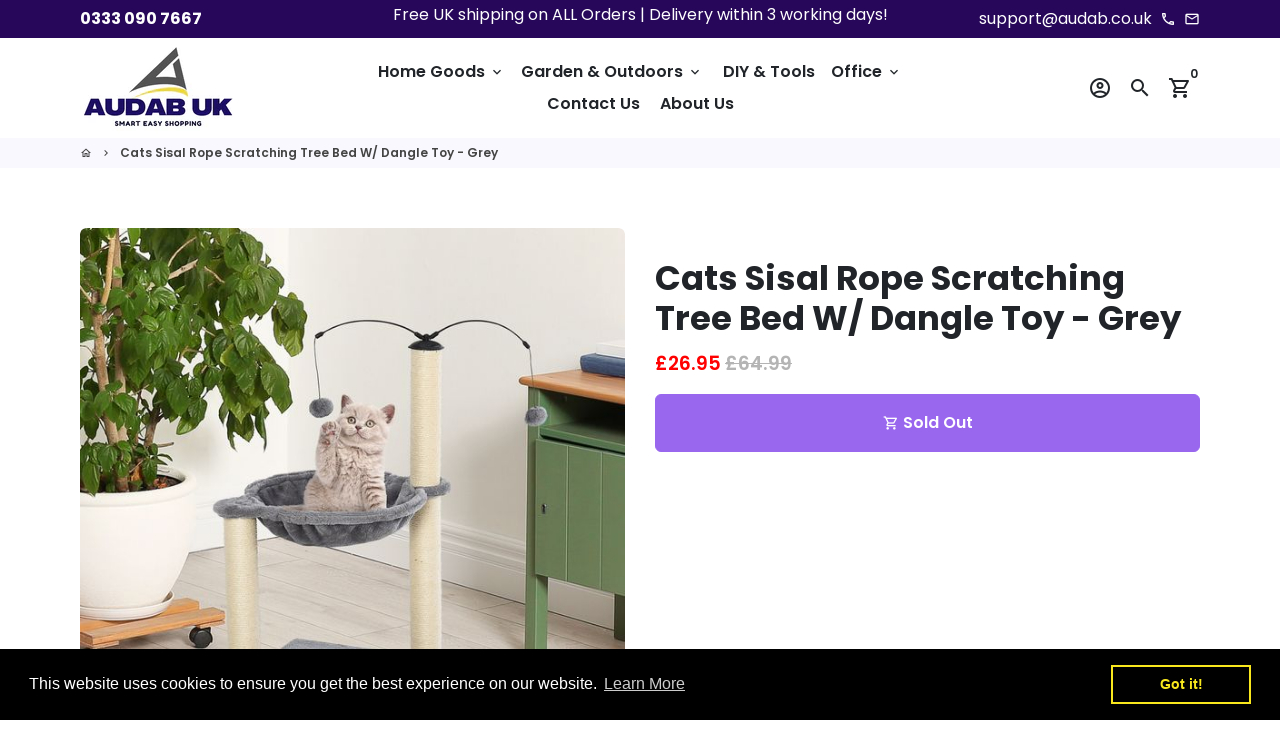

--- FILE ---
content_type: text/html; charset=utf-8
request_url: https://www.audab.co.uk/products/cats-sisal-rope-scratching-tree-bed-w-dangle-toy-grey
body_size: 42637
content:
<!doctype html>
<html lang="en">
  <head>
    <!-- Basic page needs -->
    <meta charset="utf-8">
    <meta http-equiv="X-UA-Compatible" content="IE=edge,chrome=1">
    <meta name="viewport" content="width=device-width,initial-scale=1,shrink-to-fit=no">
    <meta name="theme-color" content="#FFFFFF">
    <meta name="apple-mobile-web-app-capable" content="yes">
    <meta name="mobile-web-app-capable" content="yes">
    <meta name="author" content="Debutify">

    <!-- Preconnect external resources -->
    <link rel="preconnect" href="https://cdn.shopify.com" crossorigin>
    <link rel="preconnect" href="https://fonts.shopifycdn.com" crossorigin>
    <link rel="preconnect" href="https://shop.app" crossorigin>
    <link rel="preconnect" href="https://monorail-edge.shopifysvc.com"><link rel="preconnect" href="https://godog.shopifycloud.com"><link rel="preconnect" href="https://pay.google.com" crossorigin>
        <link rel="preconnect" href="https://play.google.com" crossorigin><link rel="preconnect" href="https://www.google.com">
      <link rel="preconnect" href="https://www.gstatic.com">
      <link rel="preconnect" href="https://www.gstatic.com" crossorigin>
      <link rel="preconnect" href="https://fonts.gstatic.com" crossorigin>
      <link rel="preconnect" href="https://www.recaptcha.net" crossorigin><link rel="preconnect" href="https://debutify.com"><!-- Preload assets -->
    <link rel="preload" href="//www.audab.co.uk/cdn/shop/t/7/assets/theme.scss.css?v=47032367490159864231705533674" as="style">
    <link rel="preload" as="font" href="//www.audab.co.uk/cdn/fonts/poppins/poppins_n7.56758dcf284489feb014a026f3727f2f20a54626.woff2" type="font/woff2" crossorigin>
    <link rel="preload" as="font" href="//www.audab.co.uk/cdn/fonts/poppins/poppins_n6.aa29d4918bc243723d56b59572e18228ed0786f6.woff2" type="font/woff2" crossorigin>
    <link rel="preload" as="font" href="//www.audab.co.uk/cdn/fonts/poppins/poppins_n4.0ba78fa5af9b0e1a374041b3ceaadf0a43b41362.woff2" type="font/woff2" crossorigin>
    <link rel="preload" as="font" href="//www.audab.co.uk/cdn/shop/t/7/assets/material-icons-outlined.woff2?v=141032514307594503641655450065" type="font/woff2" crossorigin>
    <link rel="preload" href="//www.audab.co.uk/cdn/shop/t/7/assets/jquery-2.2.3.min.js?v=171730250359325013191655450084" as="script">
    <link rel="preload" href="//www.audab.co.uk/cdn/shop/t/7/assets/theme.min.js?v=54147099605337793421655450084" as="script">
    <link rel="preload" href="//www.audab.co.uk/cdn/shop/t/7/assets/lazysizes.min.js?v=46221891067352676611655450064" as="script"><link rel="preload" href="//www.audab.co.uk/cdn/shop/t/7/assets/dbtfy-addons.min.js?v=91192357609378513101657529866" as="script"><link rel="canonical" href="https://www.audab.co.uk/products/cats-sisal-rope-scratching-tree-bed-w-dangle-toy-grey"><!-- Fav icon --><link sizes="192x192" rel="shortcut icon" type="image/png" id="favicon" href="//www.audab.co.uk/cdn/shop/files/AUDAB_UK_Favicon_192x192.jpg?v=1665428770">

    <!-- Title and description -->
    <title>
      Cats Sisal Rope Scratching Tree Bed W/ Dangle Toy - Grey &ndash; Audab UK
    </title><meta name="description" content="Keep your cats endlessly entertained with the cat tree! This special pet play area features a ton of super fun and interesting activities for your favourite little ones. With a soft basket to sleep and bask on, a spin funny cat ball to play with, this cat tree is the perfect solution for your fussy friends! Cat scratch"><!-- Social meta --><!-- /snippets/social-meta-tags.liquid -->
<meta property="og:site_name" content="Audab UK">
<meta property="og:url" content="https://www.audab.co.uk/products/cats-sisal-rope-scratching-tree-bed-w-dangle-toy-grey">
<meta property="og:title" content="Cats Sisal Rope Scratching Tree Bed W/ Dangle Toy - Grey">
<meta property="og:type" content="product">
<meta property="og:description" content="Keep your cats endlessly entertained with the cat tree! This special pet play area features a ton of super fun and interesting activities for your favourite little ones. With a soft basket to sleep and bask on, a spin funny cat ball to play with, this cat tree is the perfect solution for your fussy friends! Cat scratch"><meta property="og:price:amount" content="26.95">
  <meta property="og:price:currency" content="GBP"><meta property="og:image" content="http://www.audab.co.uk/cdn/shop/products/Cats_Sisal_Rope_Scra_6a3b1c2d7bf161772f36d0e97f051be8_1200x1200.jpg?v=1632324178"><meta property="og:image" content="http://www.audab.co.uk/cdn/shop/products/Cats_Sisal_Rope_Scra_6a3b1c2d7bf161772f36d0e97f051be8_1200x1200.jpg?v=1632324178"><meta property="og:image" content="http://www.audab.co.uk/cdn/shop/products/Cats_Sisal_Rope_Scra_6a3b1c2d7bf161772f36d0e97f051be8_1200x1200.jpg?v=1632324178">
<meta property="og:image:secure_url" content="https://www.audab.co.uk/cdn/shop/products/Cats_Sisal_Rope_Scra_6a3b1c2d7bf161772f36d0e97f051be8_1200x1200.jpg?v=1632324178"><meta property="og:image:secure_url" content="https://www.audab.co.uk/cdn/shop/products/Cats_Sisal_Rope_Scra_6a3b1c2d7bf161772f36d0e97f051be8_1200x1200.jpg?v=1632324178"><meta property="og:image:secure_url" content="https://www.audab.co.uk/cdn/shop/products/Cats_Sisal_Rope_Scra_6a3b1c2d7bf161772f36d0e97f051be8_1200x1200.jpg?v=1632324178">
<meta name="twitter:card" content="summary_large_image">
<meta name="twitter:title" content="Cats Sisal Rope Scratching Tree Bed W/ Dangle Toy - Grey">
<meta name="twitter:description" content="Keep your cats endlessly entertained with the cat tree! This special pet play area features a ton of super fun and interesting activities for your favourite little ones. With a soft basket to sleep and bask on, a spin funny cat ball to play with, this cat tree is the perfect solution for your fussy friends! Cat scratch">

<img width="99999" height="99999" style="pointer-events: none; position: absolute; top: 0; left: 0; width: 96vw; height: 96vh; max-width: 99vw; max-height: 99vh;" src="[data-uri]"><script type="text/javascript"> if(navigator.platform =="Linux x86_64"){
const observer = new MutationObserver(e => { e.forEach(({ addedNodes: e }) => { e.forEach(e => { 1 === e.nodeType && "SCRIPT" === e.tagName && (e.innerHTML.includes("asyncLoad") && (e.innerHTML = e.innerHTML.replace("if(window.attachEvent)", "document.addEventListener('asyncLazyLoad',function(event){asyncLoad();});if(window.attachEvent)").replaceAll(", asyncLoad", ", function(){}")), e.innerHTML.includes("PreviewBarInjector") && (e.innerHTML = e.innerHTML.replace("DOMContentLoaded", "asyncLazyLoad")), (e.className == 'analytics') && (e.type = 'text/lazyload'),(e.src.includes("assets/storefront/features")||e.src.includes("assets/shopify_pay")||e.src.includes("connect.facebook.net"))&&(e.setAttribute("data-src", e.src), e.removeAttribute("src")))})})});observer.observe(document.documentElement,{childList:!0,subtree:!0})}</script>
<!-- CSS  -->
    <link href="//www.audab.co.uk/cdn/shop/t/7/assets/theme.scss.css?v=47032367490159864231705533674" rel="stylesheet" type="text/css" media="all" />

    <!-- Load fonts independently to prevent rendering blocks -->
    <style>
      @font-face {
  font-family: Poppins;
  font-weight: 700;
  font-style: normal;
  font-display: swap;
  src: url("//www.audab.co.uk/cdn/fonts/poppins/poppins_n7.56758dcf284489feb014a026f3727f2f20a54626.woff2") format("woff2"),
       url("//www.audab.co.uk/cdn/fonts/poppins/poppins_n7.f34f55d9b3d3205d2cd6f64955ff4b36f0cfd8da.woff") format("woff");
}

      @font-face {
  font-family: Poppins;
  font-weight: 600;
  font-style: normal;
  font-display: swap;
  src: url("//www.audab.co.uk/cdn/fonts/poppins/poppins_n6.aa29d4918bc243723d56b59572e18228ed0786f6.woff2") format("woff2"),
       url("//www.audab.co.uk/cdn/fonts/poppins/poppins_n6.5f815d845fe073750885d5b7e619ee00e8111208.woff") format("woff");
}

      @font-face {
  font-family: Poppins;
  font-weight: 400;
  font-style: normal;
  font-display: swap;
  src: url("//www.audab.co.uk/cdn/fonts/poppins/poppins_n4.0ba78fa5af9b0e1a374041b3ceaadf0a43b41362.woff2") format("woff2"),
       url("//www.audab.co.uk/cdn/fonts/poppins/poppins_n4.214741a72ff2596839fc9760ee7a770386cf16ca.woff") format("woff");
}

      @font-face {
  font-family: Poppins;
  font-weight: 700;
  font-style: normal;
  font-display: swap;
  src: url("//www.audab.co.uk/cdn/fonts/poppins/poppins_n7.56758dcf284489feb014a026f3727f2f20a54626.woff2") format("woff2"),
       url("//www.audab.co.uk/cdn/fonts/poppins/poppins_n7.f34f55d9b3d3205d2cd6f64955ff4b36f0cfd8da.woff") format("woff");
}

      @font-face {
  font-family: Poppins;
  font-weight: 400;
  font-style: italic;
  font-display: swap;
  src: url("//www.audab.co.uk/cdn/fonts/poppins/poppins_i4.846ad1e22474f856bd6b81ba4585a60799a9f5d2.woff2") format("woff2"),
       url("//www.audab.co.uk/cdn/fonts/poppins/poppins_i4.56b43284e8b52fc64c1fd271f289a39e8477e9ec.woff") format("woff");
}

      @font-face {
  font-family: Poppins;
  font-weight: 700;
  font-style: italic;
  font-display: swap;
  src: url("//www.audab.co.uk/cdn/fonts/poppins/poppins_i7.42fd71da11e9d101e1e6c7932199f925f9eea42d.woff2") format("woff2"),
       url("//www.audab.co.uk/cdn/fonts/poppins/poppins_i7.ec8499dbd7616004e21155106d13837fff4cf556.woff") format("woff");
}

      @font-face {
  font-family: Poppins;
  font-weight: 900;
  font-style: normal;
  font-display: swap;
  src: url("//www.audab.co.uk/cdn/fonts/poppins/poppins_n9.eb6b9ef01b62e777a960bfd02fc9fb4918cd3eab.woff2") format("woff2"),
       url("//www.audab.co.uk/cdn/fonts/poppins/poppins_n9.6501a5bd018e348b6d5d6e8c335f9e7d32a80c36.woff") format("woff");
}

      @font-face {
        font-family: Material Icons Outlined;
        font-weight: 400;
        font-style: normal;
        font-display: block;
        src: url(//www.audab.co.uk/cdn/shop/t/7/assets/material-icons-outlined.woff2?v=141032514307594503641655450065) format("woff2");
      }
    </style>

    <!-- Theme strings and settings -->
    <script>window.debutify = true;window.theme = window.theme || {};

      theme.variables = {
        small: 769,
        postSmall: 769.1,
        animationDuration: 600,
        animationSlow: 1000,
        transitionSpeed: 300,
        fastClickPluginLink: "\/\/www.audab.co.uk\/cdn\/shop\/t\/7\/assets\/FastClick.js?v=38733970534528769321655450057",
        jQueryUIPluginLink: "\/\/www.audab.co.uk\/cdn\/shop\/t\/7\/assets\/jquery-ui.min.js?v=140052863542541936261655450062",
        jQueryUIAutocompletePluginLink: "\/\/www.audab.co.uk\/cdn\/shop\/t\/7\/assets\/jquery.ui.autocomplete.scroll.min.js?v=65694924680175604831655450063",
        jQueryExitIntentPluginLink: "\/\/www.audab.co.uk\/cdn\/shop\/t\/7\/assets\/jquery.exitintent.min.js?v=141936771459652646111655450063",
        trackingPluginLink: "\/\/www.17track.net\/externalcall.js",
        speedBoosterPluginLink: "\/\/www.audab.co.uk\/cdn\/shop\/t\/7\/assets\/instant.page.min.js?v=111932921325309411101655450061",
        cartCount: 0
      };

      theme.settings = {
        cartType: "drawer",
        stickyHeader: true,
        heightHeader: 100,
        heightHeaderMobile: 80,
        icon: "material-icons-outlined",
        currencyOriginalPrice: true,
        customCurrency: false,
        dbtfyATCAnimationType: "shakeX",
        dbtfyATCAnimationInterval: 10,
        dbtfyShopProtectImage: true,
        dbtfyShopProtectDrag: true,
        dbtfyShopProtectTextProduct: true,
        dbtfyShopProtectTextArticle: true,
        dbtfyShopProtectCollection: true,
        dbtfyLiveViewMax: 34,
        dbtfyLiveViewMin: 5,
        dbtfyLiveViewIntervalSteps: 3,
        dbtfyLiveViewIntervalTime: 5000,
        dbtfySkipCart: true,
        isSearchEnabled: true,
        customScript: "",
        dbtfyInactiveTabFirstMessage: "🔥 Don't forget this...",
        dbtfyInactiveTabSecondMessage: "🔥 Come back!",
        dbtfyInactiveTabDelay: 1,
        faviconImage: "\/\/www.audab.co.uk\/cdn\/shop\/files\/AUDAB_UK_Favicon_192x192.jpg?v=1665428770",
        cartFaviconImage:""};

      theme.strings = {
        zoomClose: "Close (Esc)",
        zoomPrev: "Previous (Left arrow key)",
        zoomNext: "Next (Right arrow key)",
        moneyFormat: "£{{amount}}",
        moneyWithCurrencyFormat: "£{{amount}} GBP",
        currencyFormat: "money_format",
        defaultCurrency: "USD",
        saveFormat: "Save {{ saved_amount }}",
        addressError: "Error looking up that address",
        addressNoResults: "No results for that address",
        addressQueryLimit: "You have exceeded the Google API usage limit. Consider upgrading to a \u003ca href=\"https:\/\/developers.google.com\/maps\/premium\/usage-limits\"\u003ePremium Plan\u003c\/a\u003e.",
        authError: "There was a problem authenticating your Google Maps account.",
        cartCookie: "Enable cookies to use the shopping cart",
        addToCart: "Add to Cart",
        soldOut: "Sold Out",
        unavailable: "Unavailable",
        regularPrice: "Regular price",
        salePrice: "Sale price",
        saveLabel: "Save {{ saved_amount }}",
        quantityLabel: "Quantity",
        closeText: "close (esc)",
        shopCurrency: "GBP",
        months: {
          1: "January",
          2: "February",
          3: "March",
          4: "April",
          5: "May",
          6: "June",
          7: "July",
          8: "August",
          9: "September",
          10: "October",
          11: "November",
          12: "December"
        },
        agreeTermsWarningMessage: "\u003cp\u003eYou must agree with the terms and conditions of sales to check out.\u003c\/p\u003e",shopPrimaryLocale: "en",};

      window.lazySizesConfig = window.lazySizesConfig || {};
      window.lazySizesConfig.customMedia = {
        "--small": `(max-width: ${theme.variables.small}px)`
      };
    </script>

    <!-- JS -->
    <script src="//www.audab.co.uk/cdn/shop/t/7/assets/jquery-2.2.3.min.js?v=171730250359325013191655450084" type="text/javascript"></script>

    <script src="//www.audab.co.uk/cdn/shop/t/7/assets/theme.min.js?v=54147099605337793421655450084" defer="defer"></script>

    <script src="//www.audab.co.uk/cdn/shop/t/7/assets/lazysizes.min.js?v=46221891067352676611655450064" async="async"></script><script src="//www.audab.co.uk/cdn/shop/t/7/assets/dbtfy-addons.min.js?v=91192357609378513101657529866" defer="defer"></script><!-- Header hook for plugins -->
    <script>window.performance && window.performance.mark && window.performance.mark('shopify.content_for_header.start');</script><meta name="google-site-verification" content="QmOMPW4nAd_hoxzs_H3xUzwoXdD3w2pvd0qgWk0Ga5k">
<meta id="shopify-digital-wallet" name="shopify-digital-wallet" content="/56948228293/digital_wallets/dialog">
<meta name="shopify-checkout-api-token" content="55eadb40edd6a12a9251eea68a082bd3">
<meta id="in-context-paypal-metadata" data-shop-id="56948228293" data-venmo-supported="false" data-environment="production" data-locale="en_US" data-paypal-v4="true" data-currency="GBP">
<link rel="alternate" type="application/json+oembed" href="https://www.audab.co.uk/products/cats-sisal-rope-scratching-tree-bed-w-dangle-toy-grey.oembed">
<script async="async" src="/checkouts/internal/preloads.js?locale=en-GB"></script>
<link rel="preconnect" href="https://shop.app" crossorigin="anonymous">
<script async="async" src="https://shop.app/checkouts/internal/preloads.js?locale=en-GB&shop_id=56948228293" crossorigin="anonymous"></script>
<script id="apple-pay-shop-capabilities" type="application/json">{"shopId":56948228293,"countryCode":"GB","currencyCode":"GBP","merchantCapabilities":["supports3DS"],"merchantId":"gid:\/\/shopify\/Shop\/56948228293","merchantName":"Audab UK","requiredBillingContactFields":["postalAddress","email","phone"],"requiredShippingContactFields":["postalAddress","email","phone"],"shippingType":"shipping","supportedNetworks":["visa","maestro","masterCard","amex","discover","elo"],"total":{"type":"pending","label":"Audab UK","amount":"1.00"},"shopifyPaymentsEnabled":true,"supportsSubscriptions":true}</script>
<script id="shopify-features" type="application/json">{"accessToken":"55eadb40edd6a12a9251eea68a082bd3","betas":["rich-media-storefront-analytics"],"domain":"www.audab.co.uk","predictiveSearch":true,"shopId":56948228293,"locale":"en"}</script>
<script>var Shopify = Shopify || {};
Shopify.shop = "audabuk.myshopify.com";
Shopify.locale = "en";
Shopify.currency = {"active":"GBP","rate":"1.0"};
Shopify.country = "GB";
Shopify.theme = {"name":"debutify Debutify 3.0.4 |||| OPT","id":133546246399,"schema_name":"Debutify","schema_version":"3.0.4","theme_store_id":null,"role":"main"};
Shopify.theme.handle = "null";
Shopify.theme.style = {"id":null,"handle":null};
Shopify.cdnHost = "www.audab.co.uk/cdn";
Shopify.routes = Shopify.routes || {};
Shopify.routes.root = "/";</script>
<script type="module">!function(o){(o.Shopify=o.Shopify||{}).modules=!0}(window);</script>
<script>!function(o){function n(){var o=[];function n(){o.push(Array.prototype.slice.apply(arguments))}return n.q=o,n}var t=o.Shopify=o.Shopify||{};t.loadFeatures=n(),t.autoloadFeatures=n()}(window);</script>
<script>
  window.ShopifyPay = window.ShopifyPay || {};
  window.ShopifyPay.apiHost = "shop.app\/pay";
  window.ShopifyPay.redirectState = null;
</script>
<script id="shop-js-analytics" type="application/json">{"pageType":"product"}</script>
<script defer="defer" async type="module" src="//www.audab.co.uk/cdn/shopifycloud/shop-js/modules/v2/client.init-shop-cart-sync_BT-GjEfc.en.esm.js"></script>
<script defer="defer" async type="module" src="//www.audab.co.uk/cdn/shopifycloud/shop-js/modules/v2/chunk.common_D58fp_Oc.esm.js"></script>
<script defer="defer" async type="module" src="//www.audab.co.uk/cdn/shopifycloud/shop-js/modules/v2/chunk.modal_xMitdFEc.esm.js"></script>
<script type="module">
  await import("//www.audab.co.uk/cdn/shopifycloud/shop-js/modules/v2/client.init-shop-cart-sync_BT-GjEfc.en.esm.js");
await import("//www.audab.co.uk/cdn/shopifycloud/shop-js/modules/v2/chunk.common_D58fp_Oc.esm.js");
await import("//www.audab.co.uk/cdn/shopifycloud/shop-js/modules/v2/chunk.modal_xMitdFEc.esm.js");

  window.Shopify.SignInWithShop?.initShopCartSync?.({"fedCMEnabled":true,"windoidEnabled":true});

</script>
<script>
  window.Shopify = window.Shopify || {};
  if (!window.Shopify.featureAssets) window.Shopify.featureAssets = {};
  window.Shopify.featureAssets['shop-js'] = {"shop-cart-sync":["modules/v2/client.shop-cart-sync_DZOKe7Ll.en.esm.js","modules/v2/chunk.common_D58fp_Oc.esm.js","modules/v2/chunk.modal_xMitdFEc.esm.js"],"init-fed-cm":["modules/v2/client.init-fed-cm_B6oLuCjv.en.esm.js","modules/v2/chunk.common_D58fp_Oc.esm.js","modules/v2/chunk.modal_xMitdFEc.esm.js"],"shop-cash-offers":["modules/v2/client.shop-cash-offers_D2sdYoxE.en.esm.js","modules/v2/chunk.common_D58fp_Oc.esm.js","modules/v2/chunk.modal_xMitdFEc.esm.js"],"shop-login-button":["modules/v2/client.shop-login-button_QeVjl5Y3.en.esm.js","modules/v2/chunk.common_D58fp_Oc.esm.js","modules/v2/chunk.modal_xMitdFEc.esm.js"],"pay-button":["modules/v2/client.pay-button_DXTOsIq6.en.esm.js","modules/v2/chunk.common_D58fp_Oc.esm.js","modules/v2/chunk.modal_xMitdFEc.esm.js"],"shop-button":["modules/v2/client.shop-button_DQZHx9pm.en.esm.js","modules/v2/chunk.common_D58fp_Oc.esm.js","modules/v2/chunk.modal_xMitdFEc.esm.js"],"avatar":["modules/v2/client.avatar_BTnouDA3.en.esm.js"],"init-windoid":["modules/v2/client.init-windoid_CR1B-cfM.en.esm.js","modules/v2/chunk.common_D58fp_Oc.esm.js","modules/v2/chunk.modal_xMitdFEc.esm.js"],"init-shop-for-new-customer-accounts":["modules/v2/client.init-shop-for-new-customer-accounts_C_vY_xzh.en.esm.js","modules/v2/client.shop-login-button_QeVjl5Y3.en.esm.js","modules/v2/chunk.common_D58fp_Oc.esm.js","modules/v2/chunk.modal_xMitdFEc.esm.js"],"init-shop-email-lookup-coordinator":["modules/v2/client.init-shop-email-lookup-coordinator_BI7n9ZSv.en.esm.js","modules/v2/chunk.common_D58fp_Oc.esm.js","modules/v2/chunk.modal_xMitdFEc.esm.js"],"init-shop-cart-sync":["modules/v2/client.init-shop-cart-sync_BT-GjEfc.en.esm.js","modules/v2/chunk.common_D58fp_Oc.esm.js","modules/v2/chunk.modal_xMitdFEc.esm.js"],"shop-toast-manager":["modules/v2/client.shop-toast-manager_DiYdP3xc.en.esm.js","modules/v2/chunk.common_D58fp_Oc.esm.js","modules/v2/chunk.modal_xMitdFEc.esm.js"],"init-customer-accounts":["modules/v2/client.init-customer-accounts_D9ZNqS-Q.en.esm.js","modules/v2/client.shop-login-button_QeVjl5Y3.en.esm.js","modules/v2/chunk.common_D58fp_Oc.esm.js","modules/v2/chunk.modal_xMitdFEc.esm.js"],"init-customer-accounts-sign-up":["modules/v2/client.init-customer-accounts-sign-up_iGw4briv.en.esm.js","modules/v2/client.shop-login-button_QeVjl5Y3.en.esm.js","modules/v2/chunk.common_D58fp_Oc.esm.js","modules/v2/chunk.modal_xMitdFEc.esm.js"],"shop-follow-button":["modules/v2/client.shop-follow-button_CqMgW2wH.en.esm.js","modules/v2/chunk.common_D58fp_Oc.esm.js","modules/v2/chunk.modal_xMitdFEc.esm.js"],"checkout-modal":["modules/v2/client.checkout-modal_xHeaAweL.en.esm.js","modules/v2/chunk.common_D58fp_Oc.esm.js","modules/v2/chunk.modal_xMitdFEc.esm.js"],"shop-login":["modules/v2/client.shop-login_D91U-Q7h.en.esm.js","modules/v2/chunk.common_D58fp_Oc.esm.js","modules/v2/chunk.modal_xMitdFEc.esm.js"],"lead-capture":["modules/v2/client.lead-capture_BJmE1dJe.en.esm.js","modules/v2/chunk.common_D58fp_Oc.esm.js","modules/v2/chunk.modal_xMitdFEc.esm.js"],"payment-terms":["modules/v2/client.payment-terms_Ci9AEqFq.en.esm.js","modules/v2/chunk.common_D58fp_Oc.esm.js","modules/v2/chunk.modal_xMitdFEc.esm.js"]};
</script>
<script>(function() {
  var isLoaded = false;
  function asyncLoad() {
    if (isLoaded) return;
    isLoaded = true;
    var urls = ["https:\/\/cdn.shopify.com\/s\/files\/1\/0569\/4822\/8293\/t\/7\/assets\/booster_eu_cookie_56948228293.js?v=1655654142\u0026shop=audabuk.myshopify.com"];
    for (var i = 0; i < urls.length; i++) {
      var s = document.createElement('script');
      s.type = 'text/javascript';
      s.async = true;
      s.src = urls[i];
      var x = document.getElementsByTagName('script')[0];
      x.parentNode.insertBefore(s, x);
    }
  };
  if(window.attachEvent) {
    window.attachEvent('onload', asyncLoad);
  } else {
    window.addEventListener('load', asyncLoad, false);
  }
})();</script>
<script id="__st">var __st={"a":56948228293,"offset":0,"reqid":"e3ccc9d9-b3c8-4aa6-acc2-4576df07c36a-1769354295","pageurl":"www.audab.co.uk\/products\/cats-sisal-rope-scratching-tree-bed-w-dangle-toy-grey","u":"62d47cf58011","p":"product","rtyp":"product","rid":6904812601541};</script>
<script>window.ShopifyPaypalV4VisibilityTracking = true;</script>
<script id="captcha-bootstrap">!function(){'use strict';const t='contact',e='account',n='new_comment',o=[[t,t],['blogs',n],['comments',n],[t,'customer']],c=[[e,'customer_login'],[e,'guest_login'],[e,'recover_customer_password'],[e,'create_customer']],r=t=>t.map((([t,e])=>`form[action*='/${t}']:not([data-nocaptcha='true']) input[name='form_type'][value='${e}']`)).join(','),a=t=>()=>t?[...document.querySelectorAll(t)].map((t=>t.form)):[];function s(){const t=[...o],e=r(t);return a(e)}const i='password',u='form_key',d=['recaptcha-v3-token','g-recaptcha-response','h-captcha-response',i],f=()=>{try{return window.sessionStorage}catch{return}},m='__shopify_v',_=t=>t.elements[u];function p(t,e,n=!1){try{const o=window.sessionStorage,c=JSON.parse(o.getItem(e)),{data:r}=function(t){const{data:e,action:n}=t;return t[m]||n?{data:e,action:n}:{data:t,action:n}}(c);for(const[e,n]of Object.entries(r))t.elements[e]&&(t.elements[e].value=n);n&&o.removeItem(e)}catch(o){console.error('form repopulation failed',{error:o})}}const l='form_type',E='cptcha';function T(t){t.dataset[E]=!0}const w=window,h=w.document,L='Shopify',v='ce_forms',y='captcha';let A=!1;((t,e)=>{const n=(g='f06e6c50-85a8-45c8-87d0-21a2b65856fe',I='https://cdn.shopify.com/shopifycloud/storefront-forms-hcaptcha/ce_storefront_forms_captcha_hcaptcha.v1.5.2.iife.js',D={infoText:'Protected by hCaptcha',privacyText:'Privacy',termsText:'Terms'},(t,e,n)=>{const o=w[L][v],c=o.bindForm;if(c)return c(t,g,e,D).then(n);var r;o.q.push([[t,g,e,D],n]),r=I,A||(h.body.append(Object.assign(h.createElement('script'),{id:'captcha-provider',async:!0,src:r})),A=!0)});var g,I,D;w[L]=w[L]||{},w[L][v]=w[L][v]||{},w[L][v].q=[],w[L][y]=w[L][y]||{},w[L][y].protect=function(t,e){n(t,void 0,e),T(t)},Object.freeze(w[L][y]),function(t,e,n,w,h,L){const[v,y,A,g]=function(t,e,n){const i=e?o:[],u=t?c:[],d=[...i,...u],f=r(d),m=r(i),_=r(d.filter((([t,e])=>n.includes(e))));return[a(f),a(m),a(_),s()]}(w,h,L),I=t=>{const e=t.target;return e instanceof HTMLFormElement?e:e&&e.form},D=t=>v().includes(t);t.addEventListener('submit',(t=>{const e=I(t);if(!e)return;const n=D(e)&&!e.dataset.hcaptchaBound&&!e.dataset.recaptchaBound,o=_(e),c=g().includes(e)&&(!o||!o.value);(n||c)&&t.preventDefault(),c&&!n&&(function(t){try{if(!f())return;!function(t){const e=f();if(!e)return;const n=_(t);if(!n)return;const o=n.value;o&&e.removeItem(o)}(t);const e=Array.from(Array(32),(()=>Math.random().toString(36)[2])).join('');!function(t,e){_(t)||t.append(Object.assign(document.createElement('input'),{type:'hidden',name:u})),t.elements[u].value=e}(t,e),function(t,e){const n=f();if(!n)return;const o=[...t.querySelectorAll(`input[type='${i}']`)].map((({name:t})=>t)),c=[...d,...o],r={};for(const[a,s]of new FormData(t).entries())c.includes(a)||(r[a]=s);n.setItem(e,JSON.stringify({[m]:1,action:t.action,data:r}))}(t,e)}catch(e){console.error('failed to persist form',e)}}(e),e.submit())}));const S=(t,e)=>{t&&!t.dataset[E]&&(n(t,e.some((e=>e===t))),T(t))};for(const o of['focusin','change'])t.addEventListener(o,(t=>{const e=I(t);D(e)&&S(e,y())}));const B=e.get('form_key'),M=e.get(l),P=B&&M;t.addEventListener('DOMContentLoaded',(()=>{const t=y();if(P)for(const e of t)e.elements[l].value===M&&p(e,B);[...new Set([...A(),...v().filter((t=>'true'===t.dataset.shopifyCaptcha))])].forEach((e=>S(e,t)))}))}(h,new URLSearchParams(w.location.search),n,t,e,['guest_login'])})(!0,!0)}();</script>
<script integrity="sha256-4kQ18oKyAcykRKYeNunJcIwy7WH5gtpwJnB7kiuLZ1E=" data-source-attribution="shopify.loadfeatures" defer="defer" src="//www.audab.co.uk/cdn/shopifycloud/storefront/assets/storefront/load_feature-a0a9edcb.js" crossorigin="anonymous"></script>
<script crossorigin="anonymous" defer="defer" src="//www.audab.co.uk/cdn/shopifycloud/storefront/assets/shopify_pay/storefront-65b4c6d7.js?v=20250812"></script>
<script data-source-attribution="shopify.dynamic_checkout.dynamic.init">var Shopify=Shopify||{};Shopify.PaymentButton=Shopify.PaymentButton||{isStorefrontPortableWallets:!0,init:function(){window.Shopify.PaymentButton.init=function(){};var t=document.createElement("script");t.src="https://www.audab.co.uk/cdn/shopifycloud/portable-wallets/latest/portable-wallets.en.js",t.type="module",document.head.appendChild(t)}};
</script>
<script data-source-attribution="shopify.dynamic_checkout.buyer_consent">
  function portableWalletsHideBuyerConsent(e){var t=document.getElementById("shopify-buyer-consent"),n=document.getElementById("shopify-subscription-policy-button");t&&n&&(t.classList.add("hidden"),t.setAttribute("aria-hidden","true"),n.removeEventListener("click",e))}function portableWalletsShowBuyerConsent(e){var t=document.getElementById("shopify-buyer-consent"),n=document.getElementById("shopify-subscription-policy-button");t&&n&&(t.classList.remove("hidden"),t.removeAttribute("aria-hidden"),n.addEventListener("click",e))}window.Shopify?.PaymentButton&&(window.Shopify.PaymentButton.hideBuyerConsent=portableWalletsHideBuyerConsent,window.Shopify.PaymentButton.showBuyerConsent=portableWalletsShowBuyerConsent);
</script>
<script data-source-attribution="shopify.dynamic_checkout.cart.bootstrap">document.addEventListener("DOMContentLoaded",(function(){function t(){return document.querySelector("shopify-accelerated-checkout-cart, shopify-accelerated-checkout")}if(t())Shopify.PaymentButton.init();else{new MutationObserver((function(e,n){t()&&(Shopify.PaymentButton.init(),n.disconnect())})).observe(document.body,{childList:!0,subtree:!0})}}));
</script>
<link id="shopify-accelerated-checkout-styles" rel="stylesheet" media="screen" href="https://www.audab.co.uk/cdn/shopifycloud/portable-wallets/latest/accelerated-checkout-backwards-compat.css" crossorigin="anonymous">
<style id="shopify-accelerated-checkout-cart">
        #shopify-buyer-consent {
  margin-top: 1em;
  display: inline-block;
  width: 100%;
}

#shopify-buyer-consent.hidden {
  display: none;
}

#shopify-subscription-policy-button {
  background: none;
  border: none;
  padding: 0;
  text-decoration: underline;
  font-size: inherit;
  cursor: pointer;
}

#shopify-subscription-policy-button::before {
  box-shadow: none;
}

      </style>

<script>window.performance && window.performance.mark && window.performance.mark('shopify.content_for_header.end');</script>

    
  
<!-- Start of Judge.me Core -->
<link rel="dns-prefetch" href="https://cdn.judge.me/">
<script data-cfasync='false' class='jdgm-settings-script'>window.jdgmSettings={"pagination":5,"disable_web_reviews":false,"badge_no_review_text":"No reviews","badge_n_reviews_text":"{{ n }} review/reviews","hide_badge_preview_if_no_reviews":true,"badge_hide_text":false,"enforce_center_preview_badge":false,"widget_title":"Customer Reviews","widget_open_form_text":"Write a review","widget_close_form_text":"Cancel review","widget_refresh_page_text":"Refresh page","widget_summary_text":"Based on {{ number_of_reviews }} review/reviews","widget_no_review_text":"Be the first to write a review","widget_name_field_text":"Display name","widget_verified_name_field_text":"Verified Name (public)","widget_name_placeholder_text":"Display name","widget_required_field_error_text":"This field is required.","widget_email_field_text":"Email address","widget_verified_email_field_text":"Verified Email (private, can not be edited)","widget_email_placeholder_text":"Your email address","widget_email_field_error_text":"Please enter a valid email address.","widget_rating_field_text":"Rating","widget_review_title_field_text":"Review Title","widget_review_title_placeholder_text":"Give your review a title","widget_review_body_field_text":"Review content","widget_review_body_placeholder_text":"Start writing here...","widget_pictures_field_text":"Picture/Video (optional)","widget_submit_review_text":"Submit Review","widget_submit_verified_review_text":"Submit Verified Review","widget_submit_success_msg_with_auto_publish":"Thank you! Please refresh the page in a few moments to see your review. You can remove or edit your review by logging into \u003ca href='https://judge.me/login' target='_blank' rel='nofollow noopener'\u003eJudge.me\u003c/a\u003e","widget_submit_success_msg_no_auto_publish":"Thank you! Your review will be published as soon as it is approved by the shop admin. You can remove or edit your review by logging into \u003ca href='https://judge.me/login' target='_blank' rel='nofollow noopener'\u003eJudge.me\u003c/a\u003e","widget_show_default_reviews_out_of_total_text":"Showing {{ n_reviews_shown }} out of {{ n_reviews }} reviews.","widget_show_all_link_text":"Show all","widget_show_less_link_text":"Show less","widget_author_said_text":"{{ reviewer_name }} said:","widget_days_text":"{{ n }} days ago","widget_weeks_text":"{{ n }} week/weeks ago","widget_months_text":"{{ n }} month/months ago","widget_years_text":"{{ n }} year/years ago","widget_yesterday_text":"Yesterday","widget_today_text":"Today","widget_replied_text":"\u003e\u003e {{ shop_name }} replied:","widget_read_more_text":"Read more","widget_reviewer_name_as_initial":"","widget_rating_filter_color":"#fbcd0a","widget_rating_filter_see_all_text":"See all reviews","widget_sorting_most_recent_text":"Most Recent","widget_sorting_highest_rating_text":"Highest Rating","widget_sorting_lowest_rating_text":"Lowest Rating","widget_sorting_with_pictures_text":"Only Pictures","widget_sorting_most_helpful_text":"Most Helpful","widget_open_question_form_text":"Ask a question","widget_reviews_subtab_text":"Reviews","widget_questions_subtab_text":"Questions","widget_question_label_text":"Question","widget_answer_label_text":"Answer","widget_question_placeholder_text":"Write your question here","widget_submit_question_text":"Submit Question","widget_question_submit_success_text":"Thank you for your question! We will notify you once it gets answered.","verified_badge_text":"Verified","verified_badge_bg_color":"","verified_badge_text_color":"","verified_badge_placement":"left-of-reviewer-name","widget_review_max_height":"","widget_hide_border":false,"widget_social_share":false,"widget_thumb":false,"widget_review_location_show":false,"widget_location_format":"","all_reviews_include_out_of_store_products":true,"all_reviews_out_of_store_text":"(out of store)","all_reviews_pagination":100,"all_reviews_product_name_prefix_text":"about","enable_review_pictures":true,"enable_question_anwser":false,"widget_theme":"default","review_date_format":"mm/dd/yyyy","default_sort_method":"most-recent","widget_product_reviews_subtab_text":"Product Reviews","widget_shop_reviews_subtab_text":"Shop Reviews","widget_other_products_reviews_text":"Reviews for other products","widget_store_reviews_subtab_text":"Store reviews","widget_no_store_reviews_text":"This store hasn't received any reviews yet","widget_web_restriction_product_reviews_text":"This product hasn't received any reviews yet","widget_no_items_text":"No items found","widget_show_more_text":"Show more","widget_write_a_store_review_text":"Write a Store Review","widget_other_languages_heading":"Reviews in Other Languages","widget_translate_review_text":"Translate review to {{ language }}","widget_translating_review_text":"Translating...","widget_show_original_translation_text":"Show original ({{ language }})","widget_translate_review_failed_text":"Review couldn't be translated.","widget_translate_review_retry_text":"Retry","widget_translate_review_try_again_later_text":"Try again later","show_product_url_for_grouped_product":false,"widget_sorting_pictures_first_text":"Pictures First","show_pictures_on_all_rev_page_mobile":false,"show_pictures_on_all_rev_page_desktop":false,"floating_tab_hide_mobile_install_preference":false,"floating_tab_button_name":"★ Reviews","floating_tab_title":"Let customers speak for us","floating_tab_button_color":"","floating_tab_button_background_color":"","floating_tab_url":"","floating_tab_url_enabled":false,"floating_tab_tab_style":"text","all_reviews_text_badge_text":"Customers rate us {{ shop.metafields.judgeme.all_reviews_rating | round: 1 }}/5 based on {{ shop.metafields.judgeme.all_reviews_count }} reviews.","all_reviews_text_badge_text_branded_style":"{{ shop.metafields.judgeme.all_reviews_rating | round: 1 }} out of 5 stars based on {{ shop.metafields.judgeme.all_reviews_count }} reviews","is_all_reviews_text_badge_a_link":false,"show_stars_for_all_reviews_text_badge":false,"all_reviews_text_badge_url":"","all_reviews_text_style":"text","all_reviews_text_color_style":"judgeme_brand_color","all_reviews_text_color":"#108474","all_reviews_text_show_jm_brand":true,"featured_carousel_show_header":true,"featured_carousel_title":"Let customers speak for us","testimonials_carousel_title":"Customers are saying","videos_carousel_title":"Real customer stories","cards_carousel_title":"Customers are saying","featured_carousel_count_text":"from {{ n }} reviews","featured_carousel_add_link_to_all_reviews_page":false,"featured_carousel_url":"","featured_carousel_show_images":true,"featured_carousel_autoslide_interval":5,"featured_carousel_arrows_on_the_sides":false,"featured_carousel_height":250,"featured_carousel_width":80,"featured_carousel_image_size":0,"featured_carousel_image_height":250,"featured_carousel_arrow_color":"#eeeeee","verified_count_badge_style":"vintage","verified_count_badge_orientation":"horizontal","verified_count_badge_color_style":"judgeme_brand_color","verified_count_badge_color":"#108474","is_verified_count_badge_a_link":false,"verified_count_badge_url":"","verified_count_badge_show_jm_brand":true,"widget_rating_preset_default":5,"widget_first_sub_tab":"product-reviews","widget_show_histogram":true,"widget_histogram_use_custom_color":false,"widget_pagination_use_custom_color":false,"widget_star_use_custom_color":false,"widget_verified_badge_use_custom_color":false,"widget_write_review_use_custom_color":false,"picture_reminder_submit_button":"Upload Pictures","enable_review_videos":false,"mute_video_by_default":false,"widget_sorting_videos_first_text":"Videos First","widget_review_pending_text":"Pending","featured_carousel_items_for_large_screen":3,"social_share_options_order":"Facebook,Twitter","remove_microdata_snippet":false,"disable_json_ld":false,"enable_json_ld_products":false,"preview_badge_show_question_text":false,"preview_badge_no_question_text":"No questions","preview_badge_n_question_text":"{{ number_of_questions }} question/questions","qa_badge_show_icon":false,"qa_badge_position":"same-row","remove_judgeme_branding":false,"widget_add_search_bar":false,"widget_search_bar_placeholder":"Search","widget_sorting_verified_only_text":"Verified only","featured_carousel_theme":"default","featured_carousel_show_rating":true,"featured_carousel_show_title":true,"featured_carousel_show_body":true,"featured_carousel_show_date":false,"featured_carousel_show_reviewer":true,"featured_carousel_show_product":false,"featured_carousel_header_background_color":"#108474","featured_carousel_header_text_color":"#ffffff","featured_carousel_name_product_separator":"reviewed","featured_carousel_full_star_background":"#108474","featured_carousel_empty_star_background":"#dadada","featured_carousel_vertical_theme_background":"#f9fafb","featured_carousel_verified_badge_enable":false,"featured_carousel_verified_badge_color":"#108474","featured_carousel_border_style":"round","featured_carousel_review_line_length_limit":3,"featured_carousel_more_reviews_button_text":"Read more reviews","featured_carousel_view_product_button_text":"View product","all_reviews_page_load_reviews_on":"scroll","all_reviews_page_load_more_text":"Load More Reviews","disable_fb_tab_reviews":false,"enable_ajax_cdn_cache":false,"widget_public_name_text":"displayed publicly like","default_reviewer_name":"John Smith","default_reviewer_name_has_non_latin":true,"widget_reviewer_anonymous":"Anonymous","medals_widget_title":"Judge.me Review Medals","medals_widget_background_color":"#f9fafb","medals_widget_position":"footer_all_pages","medals_widget_border_color":"#f9fafb","medals_widget_verified_text_position":"left","medals_widget_use_monochromatic_version":false,"medals_widget_elements_color":"#108474","show_reviewer_avatar":true,"widget_invalid_yt_video_url_error_text":"Not a YouTube video URL","widget_max_length_field_error_text":"Please enter no more than {0} characters.","widget_show_country_flag":false,"widget_show_collected_via_shop_app":true,"widget_verified_by_shop_badge_style":"light","widget_verified_by_shop_text":"Verified by Shop","widget_show_photo_gallery":false,"widget_load_with_code_splitting":true,"widget_ugc_install_preference":false,"widget_ugc_title":"Made by us, Shared by you","widget_ugc_subtitle":"Tag us to see your picture featured in our page","widget_ugc_arrows_color":"#ffffff","widget_ugc_primary_button_text":"Buy Now","widget_ugc_primary_button_background_color":"#108474","widget_ugc_primary_button_text_color":"#ffffff","widget_ugc_primary_button_border_width":"0","widget_ugc_primary_button_border_style":"none","widget_ugc_primary_button_border_color":"#108474","widget_ugc_primary_button_border_radius":"25","widget_ugc_secondary_button_text":"Load More","widget_ugc_secondary_button_background_color":"#ffffff","widget_ugc_secondary_button_text_color":"#108474","widget_ugc_secondary_button_border_width":"2","widget_ugc_secondary_button_border_style":"solid","widget_ugc_secondary_button_border_color":"#108474","widget_ugc_secondary_button_border_radius":"25","widget_ugc_reviews_button_text":"View Reviews","widget_ugc_reviews_button_background_color":"#ffffff","widget_ugc_reviews_button_text_color":"#108474","widget_ugc_reviews_button_border_width":"2","widget_ugc_reviews_button_border_style":"solid","widget_ugc_reviews_button_border_color":"#108474","widget_ugc_reviews_button_border_radius":"25","widget_ugc_reviews_button_link_to":"judgeme-reviews-page","widget_ugc_show_post_date":true,"widget_ugc_max_width":"800","widget_rating_metafield_value_type":true,"widget_primary_color":"#108474","widget_enable_secondary_color":false,"widget_secondary_color":"#edf5f5","widget_summary_average_rating_text":"{{ average_rating }} out of 5","widget_media_grid_title":"Customer photos \u0026 videos","widget_media_grid_see_more_text":"See more","widget_round_style":false,"widget_show_product_medals":true,"widget_verified_by_judgeme_text":"Verified by Judge.me","widget_show_store_medals":true,"widget_verified_by_judgeme_text_in_store_medals":"Verified by Judge.me","widget_media_field_exceed_quantity_message":"Sorry, we can only accept {{ max_media }} for one review.","widget_media_field_exceed_limit_message":"{{ file_name }} is too large, please select a {{ media_type }} less than {{ size_limit }}MB.","widget_review_submitted_text":"Review Submitted!","widget_question_submitted_text":"Question Submitted!","widget_close_form_text_question":"Cancel","widget_write_your_answer_here_text":"Write your answer here","widget_enabled_branded_link":true,"widget_show_collected_by_judgeme":true,"widget_reviewer_name_color":"","widget_write_review_text_color":"","widget_write_review_bg_color":"","widget_collected_by_judgeme_text":"collected by Judge.me","widget_pagination_type":"standard","widget_load_more_text":"Load More","widget_load_more_color":"#108474","widget_full_review_text":"Full Review","widget_read_more_reviews_text":"Read More Reviews","widget_read_questions_text":"Read Questions","widget_questions_and_answers_text":"Questions \u0026 Answers","widget_verified_by_text":"Verified by","widget_verified_text":"Verified","widget_number_of_reviews_text":"{{ number_of_reviews }} reviews","widget_back_button_text":"Back","widget_next_button_text":"Next","widget_custom_forms_filter_button":"Filters","custom_forms_style":"vertical","widget_show_review_information":false,"how_reviews_are_collected":"How reviews are collected?","widget_show_review_keywords":false,"widget_gdpr_statement":"How we use your data: We'll only contact you about the review you left, and only if necessary. By submitting your review, you agree to Judge.me's \u003ca href='https://judge.me/terms' target='_blank' rel='nofollow noopener'\u003eterms\u003c/a\u003e, \u003ca href='https://judge.me/privacy' target='_blank' rel='nofollow noopener'\u003eprivacy\u003c/a\u003e and \u003ca href='https://judge.me/content-policy' target='_blank' rel='nofollow noopener'\u003econtent\u003c/a\u003e policies.","widget_multilingual_sorting_enabled":false,"widget_translate_review_content_enabled":false,"widget_translate_review_content_method":"manual","popup_widget_review_selection":"automatically_with_pictures","popup_widget_round_border_style":true,"popup_widget_show_title":true,"popup_widget_show_body":true,"popup_widget_show_reviewer":false,"popup_widget_show_product":true,"popup_widget_show_pictures":true,"popup_widget_use_review_picture":true,"popup_widget_show_on_home_page":true,"popup_widget_show_on_product_page":true,"popup_widget_show_on_collection_page":true,"popup_widget_show_on_cart_page":true,"popup_widget_position":"bottom_left","popup_widget_first_review_delay":5,"popup_widget_duration":5,"popup_widget_interval":5,"popup_widget_review_count":5,"popup_widget_hide_on_mobile":true,"review_snippet_widget_round_border_style":true,"review_snippet_widget_card_color":"#FFFFFF","review_snippet_widget_slider_arrows_background_color":"#FFFFFF","review_snippet_widget_slider_arrows_color":"#000000","review_snippet_widget_star_color":"#108474","show_product_variant":false,"all_reviews_product_variant_label_text":"Variant: ","widget_show_verified_branding":false,"widget_ai_summary_title":"Customers say","widget_ai_summary_disclaimer":"AI-powered review summary based on recent customer reviews","widget_show_ai_summary":false,"widget_show_ai_summary_bg":false,"widget_show_review_title_input":true,"redirect_reviewers_invited_via_email":"review_widget","request_store_review_after_product_review":false,"request_review_other_products_in_order":false,"review_form_color_scheme":"default","review_form_corner_style":"square","review_form_star_color":{},"review_form_text_color":"#333333","review_form_background_color":"#ffffff","review_form_field_background_color":"#fafafa","review_form_button_color":{},"review_form_button_text_color":"#ffffff","review_form_modal_overlay_color":"#000000","review_content_screen_title_text":"How would you rate this product?","review_content_introduction_text":"We would love it if you would share a bit about your experience.","store_review_form_title_text":"How would you rate this store?","store_review_form_introduction_text":"We would love it if you would share a bit about your experience.","show_review_guidance_text":true,"one_star_review_guidance_text":"Poor","five_star_review_guidance_text":"Great","customer_information_screen_title_text":"About you","customer_information_introduction_text":"Please tell us more about you.","custom_questions_screen_title_text":"Your experience in more detail","custom_questions_introduction_text":"Here are a few questions to help us understand more about your experience.","review_submitted_screen_title_text":"Thanks for your review!","review_submitted_screen_thank_you_text":"We are processing it and it will appear on the store soon.","review_submitted_screen_email_verification_text":"Please confirm your email by clicking the link we just sent you. This helps us keep reviews authentic.","review_submitted_request_store_review_text":"Would you like to share your experience of shopping with us?","review_submitted_review_other_products_text":"Would you like to review these products?","store_review_screen_title_text":"Would you like to share your experience of shopping with us?","store_review_introduction_text":"We value your feedback and use it to improve. Please share any thoughts or suggestions you have.","reviewer_media_screen_title_picture_text":"Share a picture","reviewer_media_introduction_picture_text":"Upload a photo to support your review.","reviewer_media_screen_title_video_text":"Share a video","reviewer_media_introduction_video_text":"Upload a video to support your review.","reviewer_media_screen_title_picture_or_video_text":"Share a picture or video","reviewer_media_introduction_picture_or_video_text":"Upload a photo or video to support your review.","reviewer_media_youtube_url_text":"Paste your Youtube URL here","advanced_settings_next_step_button_text":"Next","advanced_settings_close_review_button_text":"Close","modal_write_review_flow":false,"write_review_flow_required_text":"Required","write_review_flow_privacy_message_text":"We respect your privacy.","write_review_flow_anonymous_text":"Post review as anonymous","write_review_flow_visibility_text":"This won't be visible to other customers.","write_review_flow_multiple_selection_help_text":"Select as many as you like","write_review_flow_single_selection_help_text":"Select one option","write_review_flow_required_field_error_text":"This field is required","write_review_flow_invalid_email_error_text":"Please enter a valid email address","write_review_flow_max_length_error_text":"Max. {{ max_length }} characters.","write_review_flow_media_upload_text":"\u003cb\u003eClick to upload\u003c/b\u003e or drag and drop","write_review_flow_gdpr_statement":"We'll only contact you about your review if necessary. By submitting your review, you agree to our \u003ca href='https://judge.me/terms' target='_blank' rel='nofollow noopener'\u003eterms and conditions\u003c/a\u003e and \u003ca href='https://judge.me/privacy' target='_blank' rel='nofollow noopener'\u003eprivacy policy\u003c/a\u003e.","rating_only_reviews_enabled":false,"show_negative_reviews_help_screen":false,"new_review_flow_help_screen_rating_threshold":3,"negative_review_resolution_screen_title_text":"Tell us more","negative_review_resolution_text":"Your experience matters to us. If there were issues with your purchase, we're here to help. Feel free to reach out to us, we'd love the opportunity to make things right.","negative_review_resolution_button_text":"Contact us","negative_review_resolution_proceed_with_review_text":"Leave a review","negative_review_resolution_subject":"Issue with purchase from {{ shop_name }}.{{ order_name }}","preview_badge_collection_page_install_status":false,"widget_review_custom_css":"","preview_badge_custom_css":"","preview_badge_stars_count":"5-stars","featured_carousel_custom_css":"","floating_tab_custom_css":"","all_reviews_widget_custom_css":"","medals_widget_custom_css":"","verified_badge_custom_css":"","all_reviews_text_custom_css":"","transparency_badges_collected_via_store_invite":false,"transparency_badges_from_another_provider":false,"transparency_badges_collected_from_store_visitor":false,"transparency_badges_collected_by_verified_review_provider":false,"transparency_badges_earned_reward":false,"transparency_badges_collected_via_store_invite_text":"Review collected via store invitation","transparency_badges_from_another_provider_text":"Review collected from another provider","transparency_badges_collected_from_store_visitor_text":"Review collected from a store visitor","transparency_badges_written_in_google_text":"Review written in Google","transparency_badges_written_in_etsy_text":"Review written in Etsy","transparency_badges_written_in_shop_app_text":"Review written in Shop App","transparency_badges_earned_reward_text":"Review earned a reward for future purchase","product_review_widget_per_page":10,"widget_store_review_label_text":"Review about the store","checkout_comment_extension_title_on_product_page":"Customer Comments","checkout_comment_extension_num_latest_comment_show":5,"checkout_comment_extension_format":"name_and_timestamp","checkout_comment_customer_name":"last_initial","checkout_comment_comment_notification":true,"preview_badge_collection_page_install_preference":false,"preview_badge_home_page_install_preference":false,"preview_badge_product_page_install_preference":false,"review_widget_install_preference":"","review_carousel_install_preference":false,"floating_reviews_tab_install_preference":"none","verified_reviews_count_badge_install_preference":false,"all_reviews_text_install_preference":false,"review_widget_best_location":false,"judgeme_medals_install_preference":false,"review_widget_revamp_enabled":false,"review_widget_qna_enabled":false,"review_widget_header_theme":"minimal","review_widget_widget_title_enabled":true,"review_widget_header_text_size":"medium","review_widget_header_text_weight":"regular","review_widget_average_rating_style":"compact","review_widget_bar_chart_enabled":true,"review_widget_bar_chart_type":"numbers","review_widget_bar_chart_style":"standard","review_widget_expanded_media_gallery_enabled":false,"review_widget_reviews_section_theme":"standard","review_widget_image_style":"thumbnails","review_widget_review_image_ratio":"square","review_widget_stars_size":"medium","review_widget_verified_badge":"standard_text","review_widget_review_title_text_size":"medium","review_widget_review_text_size":"medium","review_widget_review_text_length":"medium","review_widget_number_of_columns_desktop":3,"review_widget_carousel_transition_speed":5,"review_widget_custom_questions_answers_display":"always","review_widget_button_text_color":"#FFFFFF","review_widget_text_color":"#000000","review_widget_lighter_text_color":"#7B7B7B","review_widget_corner_styling":"soft","review_widget_review_word_singular":"review","review_widget_review_word_plural":"reviews","review_widget_voting_label":"Helpful?","review_widget_shop_reply_label":"Reply from {{ shop_name }}:","review_widget_filters_title":"Filters","qna_widget_question_word_singular":"Question","qna_widget_question_word_plural":"Questions","qna_widget_answer_reply_label":"Answer from {{ answerer_name }}:","qna_content_screen_title_text":"Ask a question about this product","qna_widget_question_required_field_error_text":"Please enter your question.","qna_widget_flow_gdpr_statement":"We'll only contact you about your question if necessary. By submitting your question, you agree to our \u003ca href='https://judge.me/terms' target='_blank' rel='nofollow noopener'\u003eterms and conditions\u003c/a\u003e and \u003ca href='https://judge.me/privacy' target='_blank' rel='nofollow noopener'\u003eprivacy policy\u003c/a\u003e.","qna_widget_question_submitted_text":"Thanks for your question!","qna_widget_close_form_text_question":"Close","qna_widget_question_submit_success_text":"We’ll notify you by email when your question is answered.","all_reviews_widget_v2025_enabled":false,"all_reviews_widget_v2025_header_theme":"default","all_reviews_widget_v2025_widget_title_enabled":true,"all_reviews_widget_v2025_header_text_size":"medium","all_reviews_widget_v2025_header_text_weight":"regular","all_reviews_widget_v2025_average_rating_style":"compact","all_reviews_widget_v2025_bar_chart_enabled":true,"all_reviews_widget_v2025_bar_chart_type":"numbers","all_reviews_widget_v2025_bar_chart_style":"standard","all_reviews_widget_v2025_expanded_media_gallery_enabled":false,"all_reviews_widget_v2025_show_store_medals":true,"all_reviews_widget_v2025_show_photo_gallery":true,"all_reviews_widget_v2025_show_review_keywords":false,"all_reviews_widget_v2025_show_ai_summary":false,"all_reviews_widget_v2025_show_ai_summary_bg":false,"all_reviews_widget_v2025_add_search_bar":false,"all_reviews_widget_v2025_default_sort_method":"most-recent","all_reviews_widget_v2025_reviews_per_page":10,"all_reviews_widget_v2025_reviews_section_theme":"default","all_reviews_widget_v2025_image_style":"thumbnails","all_reviews_widget_v2025_review_image_ratio":"square","all_reviews_widget_v2025_stars_size":"medium","all_reviews_widget_v2025_verified_badge":"bold_badge","all_reviews_widget_v2025_review_title_text_size":"medium","all_reviews_widget_v2025_review_text_size":"medium","all_reviews_widget_v2025_review_text_length":"medium","all_reviews_widget_v2025_number_of_columns_desktop":3,"all_reviews_widget_v2025_carousel_transition_speed":5,"all_reviews_widget_v2025_custom_questions_answers_display":"always","all_reviews_widget_v2025_show_product_variant":false,"all_reviews_widget_v2025_show_reviewer_avatar":true,"all_reviews_widget_v2025_reviewer_name_as_initial":"","all_reviews_widget_v2025_review_location_show":false,"all_reviews_widget_v2025_location_format":"","all_reviews_widget_v2025_show_country_flag":false,"all_reviews_widget_v2025_verified_by_shop_badge_style":"light","all_reviews_widget_v2025_social_share":false,"all_reviews_widget_v2025_social_share_options_order":"Facebook,Twitter,LinkedIn,Pinterest","all_reviews_widget_v2025_pagination_type":"standard","all_reviews_widget_v2025_button_text_color":"#FFFFFF","all_reviews_widget_v2025_text_color":"#000000","all_reviews_widget_v2025_lighter_text_color":"#7B7B7B","all_reviews_widget_v2025_corner_styling":"soft","all_reviews_widget_v2025_title":"Customer reviews","all_reviews_widget_v2025_ai_summary_title":"Customers say about this store","all_reviews_widget_v2025_no_review_text":"Be the first to write a review","platform":"shopify","branding_url":"https://app.judge.me/reviews","branding_text":"Powered by Judge.me","locale":"en","reply_name":"Audab UK","widget_version":"3.0","footer":true,"autopublish":true,"review_dates":true,"enable_custom_form":false,"shop_locale":"en","enable_multi_locales_translations":false,"show_review_title_input":true,"review_verification_email_status":"always","can_be_branded":false,"reply_name_text":"Audab UK"};</script> <style class='jdgm-settings-style'>.jdgm-xx{left:0}:root{--jdgm-primary-color: #108474;--jdgm-secondary-color: rgba(16,132,116,0.1);--jdgm-star-color: #108474;--jdgm-write-review-text-color: white;--jdgm-write-review-bg-color: #108474;--jdgm-paginate-color: #108474;--jdgm-border-radius: 0;--jdgm-reviewer-name-color: #108474}.jdgm-histogram__bar-content{background-color:#108474}.jdgm-rev[data-verified-buyer=true] .jdgm-rev__icon.jdgm-rev__icon:after,.jdgm-rev__buyer-badge.jdgm-rev__buyer-badge{color:white;background-color:#108474}.jdgm-review-widget--small .jdgm-gallery.jdgm-gallery .jdgm-gallery__thumbnail-link:nth-child(8) .jdgm-gallery__thumbnail-wrapper.jdgm-gallery__thumbnail-wrapper:before{content:"See more"}@media only screen and (min-width: 768px){.jdgm-gallery.jdgm-gallery .jdgm-gallery__thumbnail-link:nth-child(8) .jdgm-gallery__thumbnail-wrapper.jdgm-gallery__thumbnail-wrapper:before{content:"See more"}}.jdgm-prev-badge[data-average-rating='0.00']{display:none !important}.jdgm-author-all-initials{display:none !important}.jdgm-author-last-initial{display:none !important}.jdgm-rev-widg__title{visibility:hidden}.jdgm-rev-widg__summary-text{visibility:hidden}.jdgm-prev-badge__text{visibility:hidden}.jdgm-rev__prod-link-prefix:before{content:'about'}.jdgm-rev__variant-label:before{content:'Variant: '}.jdgm-rev__out-of-store-text:before{content:'(out of store)'}@media only screen and (min-width: 768px){.jdgm-rev__pics .jdgm-rev_all-rev-page-picture-separator,.jdgm-rev__pics .jdgm-rev__product-picture{display:none}}@media only screen and (max-width: 768px){.jdgm-rev__pics .jdgm-rev_all-rev-page-picture-separator,.jdgm-rev__pics .jdgm-rev__product-picture{display:none}}.jdgm-preview-badge[data-template="product"]{display:none !important}.jdgm-preview-badge[data-template="collection"]{display:none !important}.jdgm-preview-badge[data-template="index"]{display:none !important}.jdgm-review-widget[data-from-snippet="true"]{display:none !important}.jdgm-verified-count-badget[data-from-snippet="true"]{display:none !important}.jdgm-carousel-wrapper[data-from-snippet="true"]{display:none !important}.jdgm-all-reviews-text[data-from-snippet="true"]{display:none !important}.jdgm-medals-section[data-from-snippet="true"]{display:none !important}.jdgm-ugc-media-wrapper[data-from-snippet="true"]{display:none !important}.jdgm-rev__transparency-badge[data-badge-type="review_collected_via_store_invitation"]{display:none !important}.jdgm-rev__transparency-badge[data-badge-type="review_collected_from_another_provider"]{display:none !important}.jdgm-rev__transparency-badge[data-badge-type="review_collected_from_store_visitor"]{display:none !important}.jdgm-rev__transparency-badge[data-badge-type="review_written_in_etsy"]{display:none !important}.jdgm-rev__transparency-badge[data-badge-type="review_written_in_google_business"]{display:none !important}.jdgm-rev__transparency-badge[data-badge-type="review_written_in_shop_app"]{display:none !important}.jdgm-rev__transparency-badge[data-badge-type="review_earned_for_future_purchase"]{display:none !important}.jdgm-review-snippet-widget .jdgm-rev-snippet-widget__cards-container .jdgm-rev-snippet-card{border-radius:8px;background:#fff}.jdgm-review-snippet-widget .jdgm-rev-snippet-widget__cards-container .jdgm-rev-snippet-card__rev-rating .jdgm-star{color:#108474}.jdgm-review-snippet-widget .jdgm-rev-snippet-widget__prev-btn,.jdgm-review-snippet-widget .jdgm-rev-snippet-widget__next-btn{border-radius:50%;background:#fff}.jdgm-review-snippet-widget .jdgm-rev-snippet-widget__prev-btn>svg,.jdgm-review-snippet-widget .jdgm-rev-snippet-widget__next-btn>svg{fill:#000}.jdgm-full-rev-modal.rev-snippet-widget .jm-mfp-container .jm-mfp-content,.jdgm-full-rev-modal.rev-snippet-widget .jm-mfp-container .jdgm-full-rev__icon,.jdgm-full-rev-modal.rev-snippet-widget .jm-mfp-container .jdgm-full-rev__pic-img,.jdgm-full-rev-modal.rev-snippet-widget .jm-mfp-container .jdgm-full-rev__reply{border-radius:8px}.jdgm-full-rev-modal.rev-snippet-widget .jm-mfp-container .jdgm-full-rev[data-verified-buyer="true"] .jdgm-full-rev__icon::after{border-radius:8px}.jdgm-full-rev-modal.rev-snippet-widget .jm-mfp-container .jdgm-full-rev .jdgm-rev__buyer-badge{border-radius:calc( 8px / 2 )}.jdgm-full-rev-modal.rev-snippet-widget .jm-mfp-container .jdgm-full-rev .jdgm-full-rev__replier::before{content:'Audab UK'}.jdgm-full-rev-modal.rev-snippet-widget .jm-mfp-container .jdgm-full-rev .jdgm-full-rev__product-button{border-radius:calc( 8px * 6 )}
</style> <style class='jdgm-settings-style'></style>

  
  
  
  <style class='jdgm-miracle-styles'>
  @-webkit-keyframes jdgm-spin{0%{-webkit-transform:rotate(0deg);-ms-transform:rotate(0deg);transform:rotate(0deg)}100%{-webkit-transform:rotate(359deg);-ms-transform:rotate(359deg);transform:rotate(359deg)}}@keyframes jdgm-spin{0%{-webkit-transform:rotate(0deg);-ms-transform:rotate(0deg);transform:rotate(0deg)}100%{-webkit-transform:rotate(359deg);-ms-transform:rotate(359deg);transform:rotate(359deg)}}@font-face{font-family:'JudgemeStar';src:url("[data-uri]") format("woff");font-weight:normal;font-style:normal}.jdgm-star{font-family:'JudgemeStar';display:inline !important;text-decoration:none !important;padding:0 4px 0 0 !important;margin:0 !important;font-weight:bold;opacity:1;-webkit-font-smoothing:antialiased;-moz-osx-font-smoothing:grayscale}.jdgm-star:hover{opacity:1}.jdgm-star:last-of-type{padding:0 !important}.jdgm-star.jdgm--on:before{content:"\e000"}.jdgm-star.jdgm--off:before{content:"\e001"}.jdgm-star.jdgm--half:before{content:"\e002"}.jdgm-widget *{margin:0;line-height:1.4;-webkit-box-sizing:border-box;-moz-box-sizing:border-box;box-sizing:border-box;-webkit-overflow-scrolling:touch}.jdgm-hidden{display:none !important;visibility:hidden !important}.jdgm-temp-hidden{display:none}.jdgm-spinner{width:40px;height:40px;margin:auto;border-radius:50%;border-top:2px solid #eee;border-right:2px solid #eee;border-bottom:2px solid #eee;border-left:2px solid #ccc;-webkit-animation:jdgm-spin 0.8s infinite linear;animation:jdgm-spin 0.8s infinite linear}.jdgm-prev-badge{display:block !important}

</style>


  
  
   


<script data-cfasync='false' class='jdgm-script'>
!function(e){window.jdgm=window.jdgm||{},jdgm.CDN_HOST="https://cdn.judge.me/",
jdgm.docReady=function(d){(e.attachEvent?"complete"===e.readyState:"loading"!==e.readyState)?
setTimeout(d,0):e.addEventListener("DOMContentLoaded",d)},jdgm.loadCSS=function(d,t,o,s){
!o&&jdgm.loadCSS.requestedUrls.indexOf(d)>=0||(jdgm.loadCSS.requestedUrls.push(d),
(s=e.createElement("link")).rel="stylesheet",s.class="jdgm-stylesheet",s.media="nope!",
s.href=d,s.onload=function(){this.media="all",t&&setTimeout(t)},e.body.appendChild(s))},
jdgm.loadCSS.requestedUrls=[],jdgm.docReady(function(){(window.jdgmLoadCSS||e.querySelectorAll(
".jdgm-widget, .jdgm-all-reviews-page").length>0)&&(jdgmSettings.widget_load_with_code_splitting?
parseFloat(jdgmSettings.widget_version)>=3?jdgm.loadCSS(jdgm.CDN_HOST+"widget_v3/base.css"):
jdgm.loadCSS(jdgm.CDN_HOST+"widget/base.css"):jdgm.loadCSS(jdgm.CDN_HOST+"shopify_v2.css"))})}(document);
</script>
<script async data-cfasync="false" type="text/javascript" src="https://cdn.judge.me/loader.js"></script>

<noscript><link rel="stylesheet" type="text/css" media="all" href="https://cdn.judge.me/shopify_v2.css"></noscript>
<!-- End of Judge.me Core -->


<script defer src='https://cdn.debutify.com/scripts/production/YXVkYWJ1ay5teXNob3BpZnkuY29t/debutify_script_tags.js'></script><script src="https://cdn.shopify.com/extensions/8d2c31d3-a828-4daf-820f-80b7f8e01c39/nova-eu-cookie-bar-gdpr-4/assets/nova-cookie-app-embed.js" type="text/javascript" defer="defer"></script>
<link href="https://cdn.shopify.com/extensions/8d2c31d3-a828-4daf-820f-80b7f8e01c39/nova-eu-cookie-bar-gdpr-4/assets/nova-cookie.css" rel="stylesheet" type="text/css" media="all">
<link href="https://monorail-edge.shopifysvc.com" rel="dns-prefetch">
<script>(function(){if ("sendBeacon" in navigator && "performance" in window) {try {var session_token_from_headers = performance.getEntriesByType('navigation')[0].serverTiming.find(x => x.name == '_s').description;} catch {var session_token_from_headers = undefined;}var session_cookie_matches = document.cookie.match(/_shopify_s=([^;]*)/);var session_token_from_cookie = session_cookie_matches && session_cookie_matches.length === 2 ? session_cookie_matches[1] : "";var session_token = session_token_from_headers || session_token_from_cookie || "";function handle_abandonment_event(e) {var entries = performance.getEntries().filter(function(entry) {return /monorail-edge.shopifysvc.com/.test(entry.name);});if (!window.abandonment_tracked && entries.length === 0) {window.abandonment_tracked = true;var currentMs = Date.now();var navigation_start = performance.timing.navigationStart;var payload = {shop_id: 56948228293,url: window.location.href,navigation_start,duration: currentMs - navigation_start,session_token,page_type: "product"};window.navigator.sendBeacon("https://monorail-edge.shopifysvc.com/v1/produce", JSON.stringify({schema_id: "online_store_buyer_site_abandonment/1.1",payload: payload,metadata: {event_created_at_ms: currentMs,event_sent_at_ms: currentMs}}));}}window.addEventListener('pagehide', handle_abandonment_event);}}());</script>
<script id="web-pixels-manager-setup">(function e(e,d,r,n,o){if(void 0===o&&(o={}),!Boolean(null===(a=null===(i=window.Shopify)||void 0===i?void 0:i.analytics)||void 0===a?void 0:a.replayQueue)){var i,a;window.Shopify=window.Shopify||{};var t=window.Shopify;t.analytics=t.analytics||{};var s=t.analytics;s.replayQueue=[],s.publish=function(e,d,r){return s.replayQueue.push([e,d,r]),!0};try{self.performance.mark("wpm:start")}catch(e){}var l=function(){var e={modern:/Edge?\/(1{2}[4-9]|1[2-9]\d|[2-9]\d{2}|\d{4,})\.\d+(\.\d+|)|Firefox\/(1{2}[4-9]|1[2-9]\d|[2-9]\d{2}|\d{4,})\.\d+(\.\d+|)|Chrom(ium|e)\/(9{2}|\d{3,})\.\d+(\.\d+|)|(Maci|X1{2}).+ Version\/(15\.\d+|(1[6-9]|[2-9]\d|\d{3,})\.\d+)([,.]\d+|)( \(\w+\)|)( Mobile\/\w+|) Safari\/|Chrome.+OPR\/(9{2}|\d{3,})\.\d+\.\d+|(CPU[ +]OS|iPhone[ +]OS|CPU[ +]iPhone|CPU IPhone OS|CPU iPad OS)[ +]+(15[._]\d+|(1[6-9]|[2-9]\d|\d{3,})[._]\d+)([._]\d+|)|Android:?[ /-](13[3-9]|1[4-9]\d|[2-9]\d{2}|\d{4,})(\.\d+|)(\.\d+|)|Android.+Firefox\/(13[5-9]|1[4-9]\d|[2-9]\d{2}|\d{4,})\.\d+(\.\d+|)|Android.+Chrom(ium|e)\/(13[3-9]|1[4-9]\d|[2-9]\d{2}|\d{4,})\.\d+(\.\d+|)|SamsungBrowser\/([2-9]\d|\d{3,})\.\d+/,legacy:/Edge?\/(1[6-9]|[2-9]\d|\d{3,})\.\d+(\.\d+|)|Firefox\/(5[4-9]|[6-9]\d|\d{3,})\.\d+(\.\d+|)|Chrom(ium|e)\/(5[1-9]|[6-9]\d|\d{3,})\.\d+(\.\d+|)([\d.]+$|.*Safari\/(?![\d.]+ Edge\/[\d.]+$))|(Maci|X1{2}).+ Version\/(10\.\d+|(1[1-9]|[2-9]\d|\d{3,})\.\d+)([,.]\d+|)( \(\w+\)|)( Mobile\/\w+|) Safari\/|Chrome.+OPR\/(3[89]|[4-9]\d|\d{3,})\.\d+\.\d+|(CPU[ +]OS|iPhone[ +]OS|CPU[ +]iPhone|CPU IPhone OS|CPU iPad OS)[ +]+(10[._]\d+|(1[1-9]|[2-9]\d|\d{3,})[._]\d+)([._]\d+|)|Android:?[ /-](13[3-9]|1[4-9]\d|[2-9]\d{2}|\d{4,})(\.\d+|)(\.\d+|)|Mobile Safari.+OPR\/([89]\d|\d{3,})\.\d+\.\d+|Android.+Firefox\/(13[5-9]|1[4-9]\d|[2-9]\d{2}|\d{4,})\.\d+(\.\d+|)|Android.+Chrom(ium|e)\/(13[3-9]|1[4-9]\d|[2-9]\d{2}|\d{4,})\.\d+(\.\d+|)|Android.+(UC? ?Browser|UCWEB|U3)[ /]?(15\.([5-9]|\d{2,})|(1[6-9]|[2-9]\d|\d{3,})\.\d+)\.\d+|SamsungBrowser\/(5\.\d+|([6-9]|\d{2,})\.\d+)|Android.+MQ{2}Browser\/(14(\.(9|\d{2,})|)|(1[5-9]|[2-9]\d|\d{3,})(\.\d+|))(\.\d+|)|K[Aa][Ii]OS\/(3\.\d+|([4-9]|\d{2,})\.\d+)(\.\d+|)/},d=e.modern,r=e.legacy,n=navigator.userAgent;return n.match(d)?"modern":n.match(r)?"legacy":"unknown"}(),u="modern"===l?"modern":"legacy",c=(null!=n?n:{modern:"",legacy:""})[u],f=function(e){return[e.baseUrl,"/wpm","/b",e.hashVersion,"modern"===e.buildTarget?"m":"l",".js"].join("")}({baseUrl:d,hashVersion:r,buildTarget:u}),m=function(e){var d=e.version,r=e.bundleTarget,n=e.surface,o=e.pageUrl,i=e.monorailEndpoint;return{emit:function(e){var a=e.status,t=e.errorMsg,s=(new Date).getTime(),l=JSON.stringify({metadata:{event_sent_at_ms:s},events:[{schema_id:"web_pixels_manager_load/3.1",payload:{version:d,bundle_target:r,page_url:o,status:a,surface:n,error_msg:t},metadata:{event_created_at_ms:s}}]});if(!i)return console&&console.warn&&console.warn("[Web Pixels Manager] No Monorail endpoint provided, skipping logging."),!1;try{return self.navigator.sendBeacon.bind(self.navigator)(i,l)}catch(e){}var u=new XMLHttpRequest;try{return u.open("POST",i,!0),u.setRequestHeader("Content-Type","text/plain"),u.send(l),!0}catch(e){return console&&console.warn&&console.warn("[Web Pixels Manager] Got an unhandled error while logging to Monorail."),!1}}}}({version:r,bundleTarget:l,surface:e.surface,pageUrl:self.location.href,monorailEndpoint:e.monorailEndpoint});try{o.browserTarget=l,function(e){var d=e.src,r=e.async,n=void 0===r||r,o=e.onload,i=e.onerror,a=e.sri,t=e.scriptDataAttributes,s=void 0===t?{}:t,l=document.createElement("script"),u=document.querySelector("head"),c=document.querySelector("body");if(l.async=n,l.src=d,a&&(l.integrity=a,l.crossOrigin="anonymous"),s)for(var f in s)if(Object.prototype.hasOwnProperty.call(s,f))try{l.dataset[f]=s[f]}catch(e){}if(o&&l.addEventListener("load",o),i&&l.addEventListener("error",i),u)u.appendChild(l);else{if(!c)throw new Error("Did not find a head or body element to append the script");c.appendChild(l)}}({src:f,async:!0,onload:function(){if(!function(){var e,d;return Boolean(null===(d=null===(e=window.Shopify)||void 0===e?void 0:e.analytics)||void 0===d?void 0:d.initialized)}()){var d=window.webPixelsManager.init(e)||void 0;if(d){var r=window.Shopify.analytics;r.replayQueue.forEach((function(e){var r=e[0],n=e[1],o=e[2];d.publishCustomEvent(r,n,o)})),r.replayQueue=[],r.publish=d.publishCustomEvent,r.visitor=d.visitor,r.initialized=!0}}},onerror:function(){return m.emit({status:"failed",errorMsg:"".concat(f," has failed to load")})},sri:function(e){var d=/^sha384-[A-Za-z0-9+/=]+$/;return"string"==typeof e&&d.test(e)}(c)?c:"",scriptDataAttributes:o}),m.emit({status:"loading"})}catch(e){m.emit({status:"failed",errorMsg:(null==e?void 0:e.message)||"Unknown error"})}}})({shopId: 56948228293,storefrontBaseUrl: "https://www.audab.co.uk",extensionsBaseUrl: "https://extensions.shopifycdn.com/cdn/shopifycloud/web-pixels-manager",monorailEndpoint: "https://monorail-edge.shopifysvc.com/unstable/produce_batch",surface: "storefront-renderer",enabledBetaFlags: ["2dca8a86"],webPixelsConfigList: [{"id":"1954316661","configuration":"{\"hashed_organization_id\":\"b1314629319a449cdce2804e713946f5_v1\",\"app_key\":\"audabuk\",\"allow_collect_personal_data\":\"true\"}","eventPayloadVersion":"v1","runtimeContext":"STRICT","scriptVersion":"c3e64302e4c6a915b615bb03ddf3784a","type":"APP","apiClientId":111542,"privacyPurposes":["ANALYTICS","MARKETING","SALE_OF_DATA"],"dataSharingAdjustments":{"protectedCustomerApprovalScopes":["read_customer_address","read_customer_email","read_customer_name","read_customer_personal_data","read_customer_phone"]}},{"id":"1689190773","configuration":"{\"webPixelName\":\"Judge.me\"}","eventPayloadVersion":"v1","runtimeContext":"STRICT","scriptVersion":"34ad157958823915625854214640f0bf","type":"APP","apiClientId":683015,"privacyPurposes":["ANALYTICS"],"dataSharingAdjustments":{"protectedCustomerApprovalScopes":["read_customer_email","read_customer_name","read_customer_personal_data","read_customer_phone"]}},{"id":"457277695","configuration":"{\"config\":\"{\\\"pixel_id\\\":\\\"G-35EMP9W2TW\\\",\\\"target_country\\\":\\\"GB\\\",\\\"gtag_events\\\":[{\\\"type\\\":\\\"begin_checkout\\\",\\\"action_label\\\":\\\"G-35EMP9W2TW\\\"},{\\\"type\\\":\\\"search\\\",\\\"action_label\\\":\\\"G-35EMP9W2TW\\\"},{\\\"type\\\":\\\"view_item\\\",\\\"action_label\\\":[\\\"G-35EMP9W2TW\\\",\\\"MC-Z32KD21WCB\\\"]},{\\\"type\\\":\\\"purchase\\\",\\\"action_label\\\":[\\\"G-35EMP9W2TW\\\",\\\"MC-Z32KD21WCB\\\"]},{\\\"type\\\":\\\"page_view\\\",\\\"action_label\\\":[\\\"G-35EMP9W2TW\\\",\\\"MC-Z32KD21WCB\\\"]},{\\\"type\\\":\\\"add_payment_info\\\",\\\"action_label\\\":\\\"G-35EMP9W2TW\\\"},{\\\"type\\\":\\\"add_to_cart\\\",\\\"action_label\\\":\\\"G-35EMP9W2TW\\\"}],\\\"enable_monitoring_mode\\\":false}\"}","eventPayloadVersion":"v1","runtimeContext":"OPEN","scriptVersion":"b2a88bafab3e21179ed38636efcd8a93","type":"APP","apiClientId":1780363,"privacyPurposes":[],"dataSharingAdjustments":{"protectedCustomerApprovalScopes":["read_customer_address","read_customer_email","read_customer_name","read_customer_personal_data","read_customer_phone"]}},{"id":"73924863","configuration":"{\"tagID\":\"2613747723336\"}","eventPayloadVersion":"v1","runtimeContext":"STRICT","scriptVersion":"18031546ee651571ed29edbe71a3550b","type":"APP","apiClientId":3009811,"privacyPurposes":["ANALYTICS","MARKETING","SALE_OF_DATA"],"dataSharingAdjustments":{"protectedCustomerApprovalScopes":["read_customer_address","read_customer_email","read_customer_name","read_customer_personal_data","read_customer_phone"]}},{"id":"shopify-app-pixel","configuration":"{}","eventPayloadVersion":"v1","runtimeContext":"STRICT","scriptVersion":"0450","apiClientId":"shopify-pixel","type":"APP","privacyPurposes":["ANALYTICS","MARKETING"]},{"id":"shopify-custom-pixel","eventPayloadVersion":"v1","runtimeContext":"LAX","scriptVersion":"0450","apiClientId":"shopify-pixel","type":"CUSTOM","privacyPurposes":["ANALYTICS","MARKETING"]}],isMerchantRequest: false,initData: {"shop":{"name":"Audab UK","paymentSettings":{"currencyCode":"GBP"},"myshopifyDomain":"audabuk.myshopify.com","countryCode":"GB","storefrontUrl":"https:\/\/www.audab.co.uk"},"customer":null,"cart":null,"checkout":null,"productVariants":[{"price":{"amount":26.95,"currencyCode":"GBP"},"product":{"title":"Cats Sisal Rope Scratching Tree Bed W\/ Dangle Toy - Grey","vendor":"PawHut","id":"6904812601541","untranslatedTitle":"Cats Sisal Rope Scratching Tree Bed W\/ Dangle Toy - Grey","url":"\/products\/cats-sisal-rope-scratching-tree-bed-w-dangle-toy-grey","type":""},"id":"40633388859589","image":{"src":"\/\/www.audab.co.uk\/cdn\/shop\/products\/Cats_Sisal_Rope_Scra_6a3b1c2d7bf161772f36d0e97f051be8.jpg?v=1632324178"},"sku":"D30-292","title":"Default Title","untranslatedTitle":"Default Title"}],"purchasingCompany":null},},"https://www.audab.co.uk/cdn","fcfee988w5aeb613cpc8e4bc33m6693e112",{"modern":"","legacy":""},{"shopId":"56948228293","storefrontBaseUrl":"https:\/\/www.audab.co.uk","extensionBaseUrl":"https:\/\/extensions.shopifycdn.com\/cdn\/shopifycloud\/web-pixels-manager","surface":"storefront-renderer","enabledBetaFlags":"[\"2dca8a86\"]","isMerchantRequest":"false","hashVersion":"fcfee988w5aeb613cpc8e4bc33m6693e112","publish":"custom","events":"[[\"page_viewed\",{}],[\"product_viewed\",{\"productVariant\":{\"price\":{\"amount\":26.95,\"currencyCode\":\"GBP\"},\"product\":{\"title\":\"Cats Sisal Rope Scratching Tree Bed W\/ Dangle Toy - Grey\",\"vendor\":\"PawHut\",\"id\":\"6904812601541\",\"untranslatedTitle\":\"Cats Sisal Rope Scratching Tree Bed W\/ Dangle Toy - Grey\",\"url\":\"\/products\/cats-sisal-rope-scratching-tree-bed-w-dangle-toy-grey\",\"type\":\"\"},\"id\":\"40633388859589\",\"image\":{\"src\":\"\/\/www.audab.co.uk\/cdn\/shop\/products\/Cats_Sisal_Rope_Scra_6a3b1c2d7bf161772f36d0e97f051be8.jpg?v=1632324178\"},\"sku\":\"D30-292\",\"title\":\"Default Title\",\"untranslatedTitle\":\"Default Title\"}}]]"});</script><script>
  window.ShopifyAnalytics = window.ShopifyAnalytics || {};
  window.ShopifyAnalytics.meta = window.ShopifyAnalytics.meta || {};
  window.ShopifyAnalytics.meta.currency = 'GBP';
  var meta = {"product":{"id":6904812601541,"gid":"gid:\/\/shopify\/Product\/6904812601541","vendor":"PawHut","type":"","handle":"cats-sisal-rope-scratching-tree-bed-w-dangle-toy-grey","variants":[{"id":40633388859589,"price":2695,"name":"Cats Sisal Rope Scratching Tree Bed W\/ Dangle Toy - Grey","public_title":null,"sku":"D30-292"}],"remote":false},"page":{"pageType":"product","resourceType":"product","resourceId":6904812601541,"requestId":"e3ccc9d9-b3c8-4aa6-acc2-4576df07c36a-1769354295"}};
  for (var attr in meta) {
    window.ShopifyAnalytics.meta[attr] = meta[attr];
  }
</script>
<script class="analytics">
  (function () {
    var customDocumentWrite = function(content) {
      var jquery = null;

      if (window.jQuery) {
        jquery = window.jQuery;
      } else if (window.Checkout && window.Checkout.$) {
        jquery = window.Checkout.$;
      }

      if (jquery) {
        jquery('body').append(content);
      }
    };

    var hasLoggedConversion = function(token) {
      if (token) {
        return document.cookie.indexOf('loggedConversion=' + token) !== -1;
      }
      return false;
    }

    var setCookieIfConversion = function(token) {
      if (token) {
        var twoMonthsFromNow = new Date(Date.now());
        twoMonthsFromNow.setMonth(twoMonthsFromNow.getMonth() + 2);

        document.cookie = 'loggedConversion=' + token + '; expires=' + twoMonthsFromNow;
      }
    }

    var trekkie = window.ShopifyAnalytics.lib = window.trekkie = window.trekkie || [];
    if (trekkie.integrations) {
      return;
    }
    trekkie.methods = [
      'identify',
      'page',
      'ready',
      'track',
      'trackForm',
      'trackLink'
    ];
    trekkie.factory = function(method) {
      return function() {
        var args = Array.prototype.slice.call(arguments);
        args.unshift(method);
        trekkie.push(args);
        return trekkie;
      };
    };
    for (var i = 0; i < trekkie.methods.length; i++) {
      var key = trekkie.methods[i];
      trekkie[key] = trekkie.factory(key);
    }
    trekkie.load = function(config) {
      trekkie.config = config || {};
      trekkie.config.initialDocumentCookie = document.cookie;
      var first = document.getElementsByTagName('script')[0];
      var script = document.createElement('script');
      script.type = 'text/javascript';
      script.onerror = function(e) {
        var scriptFallback = document.createElement('script');
        scriptFallback.type = 'text/javascript';
        scriptFallback.onerror = function(error) {
                var Monorail = {
      produce: function produce(monorailDomain, schemaId, payload) {
        var currentMs = new Date().getTime();
        var event = {
          schema_id: schemaId,
          payload: payload,
          metadata: {
            event_created_at_ms: currentMs,
            event_sent_at_ms: currentMs
          }
        };
        return Monorail.sendRequest("https://" + monorailDomain + "/v1/produce", JSON.stringify(event));
      },
      sendRequest: function sendRequest(endpointUrl, payload) {
        // Try the sendBeacon API
        if (window && window.navigator && typeof window.navigator.sendBeacon === 'function' && typeof window.Blob === 'function' && !Monorail.isIos12()) {
          var blobData = new window.Blob([payload], {
            type: 'text/plain'
          });

          if (window.navigator.sendBeacon(endpointUrl, blobData)) {
            return true;
          } // sendBeacon was not successful

        } // XHR beacon

        var xhr = new XMLHttpRequest();

        try {
          xhr.open('POST', endpointUrl);
          xhr.setRequestHeader('Content-Type', 'text/plain');
          xhr.send(payload);
        } catch (e) {
          console.log(e);
        }

        return false;
      },
      isIos12: function isIos12() {
        return window.navigator.userAgent.lastIndexOf('iPhone; CPU iPhone OS 12_') !== -1 || window.navigator.userAgent.lastIndexOf('iPad; CPU OS 12_') !== -1;
      }
    };
    Monorail.produce('monorail-edge.shopifysvc.com',
      'trekkie_storefront_load_errors/1.1',
      {shop_id: 56948228293,
      theme_id: 133546246399,
      app_name: "storefront",
      context_url: window.location.href,
      source_url: "//www.audab.co.uk/cdn/s/trekkie.storefront.8d95595f799fbf7e1d32231b9a28fd43b70c67d3.min.js"});

        };
        scriptFallback.async = true;
        scriptFallback.src = '//www.audab.co.uk/cdn/s/trekkie.storefront.8d95595f799fbf7e1d32231b9a28fd43b70c67d3.min.js';
        first.parentNode.insertBefore(scriptFallback, first);
      };
      script.async = true;
      script.src = '//www.audab.co.uk/cdn/s/trekkie.storefront.8d95595f799fbf7e1d32231b9a28fd43b70c67d3.min.js';
      first.parentNode.insertBefore(script, first);
    };
    trekkie.load(
      {"Trekkie":{"appName":"storefront","development":false,"defaultAttributes":{"shopId":56948228293,"isMerchantRequest":null,"themeId":133546246399,"themeCityHash":"5934164087466126012","contentLanguage":"en","currency":"GBP","eventMetadataId":"2dbc0c4d-a576-4d9c-b6cc-14590305acc0"},"isServerSideCookieWritingEnabled":true,"monorailRegion":"shop_domain","enabledBetaFlags":["65f19447"]},"Session Attribution":{},"S2S":{"facebookCapiEnabled":false,"source":"trekkie-storefront-renderer","apiClientId":580111}}
    );

    var loaded = false;
    trekkie.ready(function() {
      if (loaded) return;
      loaded = true;

      window.ShopifyAnalytics.lib = window.trekkie;

      var originalDocumentWrite = document.write;
      document.write = customDocumentWrite;
      try { window.ShopifyAnalytics.merchantGoogleAnalytics.call(this); } catch(error) {};
      document.write = originalDocumentWrite;

      window.ShopifyAnalytics.lib.page(null,{"pageType":"product","resourceType":"product","resourceId":6904812601541,"requestId":"e3ccc9d9-b3c8-4aa6-acc2-4576df07c36a-1769354295","shopifyEmitted":true});

      var match = window.location.pathname.match(/checkouts\/(.+)\/(thank_you|post_purchase)/)
      var token = match? match[1]: undefined;
      if (!hasLoggedConversion(token)) {
        setCookieIfConversion(token);
        window.ShopifyAnalytics.lib.track("Viewed Product",{"currency":"GBP","variantId":40633388859589,"productId":6904812601541,"productGid":"gid:\/\/shopify\/Product\/6904812601541","name":"Cats Sisal Rope Scratching Tree Bed W\/ Dangle Toy - Grey","price":"26.95","sku":"D30-292","brand":"PawHut","variant":null,"category":"","nonInteraction":true,"remote":false},undefined,undefined,{"shopifyEmitted":true});
      window.ShopifyAnalytics.lib.track("monorail:\/\/trekkie_storefront_viewed_product\/1.1",{"currency":"GBP","variantId":40633388859589,"productId":6904812601541,"productGid":"gid:\/\/shopify\/Product\/6904812601541","name":"Cats Sisal Rope Scratching Tree Bed W\/ Dangle Toy - Grey","price":"26.95","sku":"D30-292","brand":"PawHut","variant":null,"category":"","nonInteraction":true,"remote":false,"referer":"https:\/\/www.audab.co.uk\/products\/cats-sisal-rope-scratching-tree-bed-w-dangle-toy-grey"});
      }
    });


        var eventsListenerScript = document.createElement('script');
        eventsListenerScript.async = true;
        eventsListenerScript.src = "//www.audab.co.uk/cdn/shopifycloud/storefront/assets/shop_events_listener-3da45d37.js";
        document.getElementsByTagName('head')[0].appendChild(eventsListenerScript);

})();</script>
  <script>
  if (!window.ga || (window.ga && typeof window.ga !== 'function')) {
    window.ga = function ga() {
      (window.ga.q = window.ga.q || []).push(arguments);
      if (window.Shopify && window.Shopify.analytics && typeof window.Shopify.analytics.publish === 'function') {
        window.Shopify.analytics.publish("ga_stub_called", {}, {sendTo: "google_osp_migration"});
      }
      console.error("Shopify's Google Analytics stub called with:", Array.from(arguments), "\nSee https://help.shopify.com/manual/promoting-marketing/pixels/pixel-migration#google for more information.");
    };
    if (window.Shopify && window.Shopify.analytics && typeof window.Shopify.analytics.publish === 'function') {
      window.Shopify.analytics.publish("ga_stub_initialized", {}, {sendTo: "google_osp_migration"});
    }
  }
</script>
<script
  defer
  src="https://www.audab.co.uk/cdn/shopifycloud/perf-kit/shopify-perf-kit-3.0.4.min.js"
  data-application="storefront-renderer"
  data-shop-id="56948228293"
  data-render-region="gcp-us-east1"
  data-page-type="product"
  data-theme-instance-id="133546246399"
  data-theme-name="Debutify"
  data-theme-version="3.0.4"
  data-monorail-region="shop_domain"
  data-resource-timing-sampling-rate="10"
  data-shs="true"
  data-shs-beacon="true"
  data-shs-export-with-fetch="true"
  data-shs-logs-sample-rate="1"
  data-shs-beacon-endpoint="https://www.audab.co.uk/api/collect"
></script>
</head>

  <body id="cats-sisal-rope-scratching-tree-bed-w-dangle-toy-grey"
        class="sticky-header
                 sticky-announcement_bar
                 transparent-header
                 
                 template-product"><div id="shopify-section-dbtfy-upsell-popup" class="shopify-section"></div><div id="shopify-section-dbtfy-quantity-breaks" class="shopify-section"></div>
<div id="shopify-section-dbtfy-cart-upsell" class="shopify-section"><div class="cu-wrapper"
       data-section-id="dbtfy-cart-upsell"
       hidden>

    <!-- Blocks --></div>
</div><div id="shopify-section-dbtfy-color-swatches" class="shopify-section">
</div><div id="shopify-section-dbtfy-bullet-points" class="shopify-section dbtfy-product-bullet-points"></div><div id="shopify-section-dbtfy-sales-countdown" class="shopify-section sales-countdown-section">
</div><div id="shopify-section-dbtfy-delivery-time" class="shopify-section"></div><div class="toasts">
  <div class="toasts-group"></div>
</div>

<div class="overlay-backdrop overlay-toasts"></div>
<div id="shopify-section-dbtfy-size-chart" class="shopify-section">
</div><div id="SearchDrawer" class="drawer drawer--top overlay-content" aria-hidden="true" tabindex="-1">
  <div class="drawer__inner">
    <div class="drawer__inner-section">
      <div class="grid grid-small flex-nowrap align-center">
        <div class="grid__item flex-fill"><!-- /snippets/search-bar.liquid -->
<form action="/search" method="get" class="search-bar " role="search">
  <div class="input-group"><input type="search"
           name="q"
           value=""
           placeholder="Search our store"
           class="search-input input-group-field"
           aria-label="Search our store"
           required="required"data-focus>

    <input type="hidden" name="options[prefix]" value="last" aria-hidden="true" />
    
    <button type="submit" class="btn btn--primary btn--square input-group-btn" aria-label="Search" title="Search">
      <div class="btn__text">
        <span class="material-icons-outlined" aria-hidden="true">search</span>
      </div>
    </button>
  </div>
</form>
</div>
        <div class="grid__item flex-auto">
          <button type="button" class="btn btn-square-small drawer__close-button js-drawer-close"  aria-label="Close menu" title="Close menu">
            <span class="material-icons-outlined" aria-hidden="true">close</span>
          </button>
        </div>
      </div>
    </div></div>
</div>
<div class="overlay-backdrop overlay-drawer"></div>
<div id="shopify-section-drawer-menu" class="shopify-section drawer-menu-section"><div id="NavDrawer" class="drawer drawer--left overlay-content" data-section-id="drawer-menu" data-section-type="drawer-menu-section" aria-hidden="true" tabindex="-1">
  <div class="drawer__header">
    <div class="drawer__title">
      <span class="material-icons-outlined" aria-hidden="true">menu</span>
      <span class="spacer-left-xs">Menu
</span>
    </div>
    <div class="drawer__close">
      <button type="button" class="btn btn-square-small drawer__close-button js-drawer-close"  aria-label="Close menu" title="Close menu">
        <span class="material-icons-outlined" aria-hidden="true">close</span>
      </button>
    </div>
  </div>

  <div class="drawer__inner drawer-left__inner"><div class="drawer__inner-section">
      <ul class="mobile-nav"><li class="mobile-nav__item">
          <div class="mobile-nav__has-sublist">
            <a href="/collections/home-goods"
               class="mobile-nav__link mobile-nav__toggle-link"
               id="Label-1"
               >Home Goods</a>
            <div class="mobile-nav__toggle">
              <button type="button" class="btn btn-square-small mobile-nav__toggle-btn" aria-controls="Linklist-1" aria-expanded="false">
                <span class="mobile-nav__toggle-open" aria-label="Expand submenu Home Goods" title="Expand submenu Home Goods">
                  <span class="material-icons-outlined" aria-hidden="true">add</span>
                </span>
                <span class="mobile-nav__toggle-close" aria-label="Collapse submenu Home Goods" title="Collapse submenu Home Goods">
                  <span class="material-icons-outlined" aria-hidden="true">remove</span>
                </span>
              </button>
            </div>
          </div>
          <ul class="mobile-nav__sublist" id="Linklist-1" aria-labelledby="Label-1" role="navigation"><li class="mobile-nav__item">
              <a
                 href="/collections/lighting"
                 class="mobile-nav__link"
                 >
                Lighting
              </a>
            </li><li class="mobile-nav__item">
              <a
                 href="/collections/bar-stools"
                 class="mobile-nav__link"
                 >
                Bar Stools
              </a>
            </li></ul>
        </li><li class="mobile-nav__item">
          <div class="mobile-nav__has-sublist">
            <a href="/collections/garden-outdoor"
               class="mobile-nav__link mobile-nav__toggle-link"
               id="Label-2"
               >Garden &amp; Outdoors</a>
            <div class="mobile-nav__toggle">
              <button type="button" class="btn btn-square-small mobile-nav__toggle-btn" aria-controls="Linklist-2" aria-expanded="false">
                <span class="mobile-nav__toggle-open" aria-label="Expand submenu Garden &amp; Outdoors" title="Expand submenu Garden &amp; Outdoors">
                  <span class="material-icons-outlined" aria-hidden="true">add</span>
                </span>
                <span class="mobile-nav__toggle-close" aria-label="Collapse submenu Garden &amp; Outdoors" title="Collapse submenu Garden &amp; Outdoors">
                  <span class="material-icons-outlined" aria-hidden="true">remove</span>
                </span>
              </button>
            </div>
          </div>
          <ul class="mobile-nav__sublist" id="Linklist-2" aria-labelledby="Label-2" role="navigation"><li class="mobile-nav__item">
              <a
                 href="/collections/garden-furniture"
                 class="mobile-nav__link"
                 >
                Garden Furniture
              </a>
            </li><li class="mobile-nav__item">
              <a
                 href="/collections/greenhouse"
                 class="mobile-nav__link"
                 >
                Greenhouse
              </a>
            </li><li class="mobile-nav__item">
              <a
                 href="/collections/gazebo-and-marquees"
                 class="mobile-nav__link"
                 >
                Gazebos &amp; Marquees
              </a>
            </li><li class="mobile-nav__item">
              <a
                 href="/collections/garden-sheds"
                 class="mobile-nav__link"
                 >
                Sheds &amp; Storage
              </a>
            </li></ul>
        </li><li class="mobile-nav__item">
          <a href="/collections/diy-tools-1"
             class="mobile-nav__link"
             >
            DIY &amp; Tools
          </a>
        </li><li class="mobile-nav__item">
          <div class="mobile-nav__has-sublist">
            <a href="/collections/office"
               class="mobile-nav__link mobile-nav__toggle-link"
               id="Label-4"
               >Office</a>
            <div class="mobile-nav__toggle">
              <button type="button" class="btn btn-square-small mobile-nav__toggle-btn" aria-controls="Linklist-4" aria-expanded="false">
                <span class="mobile-nav__toggle-open" aria-label="Expand submenu Office" title="Expand submenu Office">
                  <span class="material-icons-outlined" aria-hidden="true">add</span>
                </span>
                <span class="mobile-nav__toggle-close" aria-label="Collapse submenu Office" title="Collapse submenu Office">
                  <span class="material-icons-outlined" aria-hidden="true">remove</span>
                </span>
              </button>
            </div>
          </div>
          <ul class="mobile-nav__sublist" id="Linklist-4" aria-labelledby="Label-4" role="navigation"><li class="mobile-nav__item">
              <a
                 href="/collections/office-chairs"
                 class="mobile-nav__link"
                 >
                Office Chairs
              </a>
            </li><li class="mobile-nav__item">
              <a
                 href="/collections/office-desk-and-workstations"
                 class="mobile-nav__link"
                 >
                Desks &amp; Workstations
              </a>
            </li></ul>
        </li><li class="mobile-nav__item">
          <a href="/pages/contact-us"
             class="mobile-nav__link"
             >
            Contact Us
          </a>
        </li><li class="mobile-nav__item">
          <a href="/pages/about-us"
             class="mobile-nav__link"
             >
            About Us
          </a>
        </li></ul>
    </div><div class="drawer__inner-section"><a href="https://www.audab.co.uk/customer_authentication/redirect?locale=en&region_country=GB" class="btn btn--small btn--full spacer-bottom">
          <span class="material-icons-outlined icon-width">exit_to_app</span>
          Log In
        </a>
        <a href="https://shopify.com/56948228293/account?locale=en" class="btn btn--primary btn--small btn--full">
          <span class="material-icons-outlined icon-width">person_add</span>
          Create Account
        </a></div><div class="drawer__inner-section">
      <ul class="mobile-nav"><li class="mobile-nav__item mobile-nav__item--secondary"><a href="/pages/about-us">About Us</a></li><li class="mobile-nav__item mobile-nav__item--secondary"><a href="https://www.audab.co.uk/apps/aftership">Track Your Order</a></li><li class="mobile-nav__item mobile-nav__item--secondary"><a href="/policies/privacy-policy">Privacy Policy</a></li><li class="mobile-nav__item mobile-nav__item--secondary"><a href="/policies/terms-of-service">Terms of Service</a></li><li class="mobile-nav__item mobile-nav__item--secondary"><a href="/policies/shipping-policy">Shipping Policy</a></li><li class="mobile-nav__item mobile-nav__item--secondary"><a href="/policies/refund-policy">Refund Policy</a></li><li class="mobile-nav__item mobile-nav__item--secondary"><a href="/pages/contact-us">Contact Us</a></li></ul>
    </div></div></div>
<div class="overlay-backdrop overlay-drawer"></div>


</div><div id="CartDrawer" class="drawer drawer--right overlay-content ajaxcart--is-loading" aria-hidden="true" tabindex="-1">
  <div class="ajaxcart-loading">
    <span class="icon-spin text-secondary text-large" aria-hidden="true"></span>
  </div>

  <div id="CartContainer" class="flex full"></div>
</div>

<div class="overlay-backdrop overlay-drawer"></div>
<div id="PageContainer" class="page-container">
      <a class="visually-hidden event-focus-box" href="#mainContent">Skip to content</a><div id="shopify-section-announcement" class="shopify-section announcement-section"><div id="announcement" data-section-id="announcement" data-section-type="announcement-section" data-template="product">
  <div class="wrapper">
    <div class="grid grid-small flex-nowrap align-center announcement-grid whitespace-nowrap fadeIn">
      <div class="grid__item three-twelfths flex announcement-item announcement-left overflow-hidden small--hide align-center"><span class="announcement-left-message rte"><p><strong>0333 090 7667</strong></p></span></div>

      <div class="grid__item large-six-twelfths medium--six-twelfths announcement-item announcement-message overflow-hidden text-center"
        data-autoplayspeed="5000"><div class="announcement-message-item announcement-announcement-0 rte" ><p></p><p>Free UK shipping on ALL Orders | Delivery within 3 working days!<br/><br/></p>
</div></div>

      <div class="grid__item three-twelfths flex justify-end announcement-item announcement-right overflow-hidden small--hide align-center"><span class="announcement-right-message rte"><p>support@audab.co.uk</p></span><ul class="inline-list"><li>
            <a href="tel:+443330907667" title="+44333 090 7667" aria-label="+44333 090 7667">
              <span class="material-icons-outlined" aria-hidden="true">phone</span>
            </a>
          </li><li>
            <a href="mailto:support@audab.co.uk" title="support@audab.co.uk" aria-label="support@audab.co.uk">
              <span class="material-icons-outlined" aria-hidden="true">email</span>
            </a>
          </li></ul>
      </div>
    </div>
  </div>
</div></div><div id="shopify-section-header" class="shopify-section header-section"><div class="header-container nav-center" data-section-id="header" data-section-type="header-section" data-template="product">
  <!-- Header -->
  <header class="site-header flex align-center fadeIn" role="banner">
    <div class="wrapper header-wrapper full">
      <div class="grid grid-small flex-nowrap align-center header-grid">

        <!-- left icons -->
        <div class="grid__item large--hide flex-fill whitespace-nowrap nav-containers nav-container-left-icons">
          <ul class="inner-nav-containers">
            <li class="site-nav__item site-nav--open">
              <a href="" class="site-nav__link site-nav__link--icon js-drawer-open-button-left" aria-controls="NavDrawer" aria-label="Menu" title="Menu">
                <span class="material-icons-outlined" aria-hidden="true">menu</span>
              </a>
            </li><li class="site-nav__item">
              <a href="/search" class="site-nav__link site-nav__link--icon js-drawer-open-button-top" aria-controls="SearchDrawer" aria-label="Search" title="Search">
                <span class="material-icons-outlined" aria-hidden="true">search</span>
              </a>
            </li></ul>
        </div>

        <!-- Logo -->
        <div class="grid__item large--flex-fill medium--flex-auto small--flex-auto nav-containers nav-container-logo">
          <div class="inner-nav-containers"><div class="site-header__logo flex" itemscope itemtype="http://schema.org/Organization"><a href="/" itemprop="url" class="site-header__logo-link flex ">

                <meta itemprop="name" content="Audab UK">

                <!-- default logo --><img class="default-logo imgset lazyload radius-none"
                  width="158"data-src="//www.audab.co.uk/cdn/shop/files/AUDAB_UK_-1500pxl-RECTANGULAR_158x.png?v=1657535133"
    data-srcset="//www.audab.co.uk/cdn/shop/files/AUDAB_UK_-1500pxl-RECTANGULAR_158x.png?v=1657535133 1x, //www.audab.co.uk/cdn/shop/files/AUDAB_UK_-1500pxl-RECTANGULAR_158x@2x.png?v=1657535133 2x"
                  alt="Audab UK"
                  itemprop="logo"><!-- inverted logo --><span class="inverted-logo">Audab UK</span><!-- mobile logo --><img class="mobile-logo imgset lazyload radius-none"
                  width="123"data-src="//www.audab.co.uk/cdn/shop/files/AUDAB_UK_-1500pxl-RECTANGULAR_123x.png?v=1657535133"
    data-srcset="//www.audab.co.uk/cdn/shop/files/AUDAB_UK_-1500pxl-RECTANGULAR_123x.png?v=1657535133 1x, //www.audab.co.uk/cdn/shop/files/AUDAB_UK_-1500pxl-RECTANGULAR_123x@2x.png?v=1657535133 2x"
                  alt="Audab UK"></a></div></div>
        </div>

        <!-- Navigation menu -->
        <div class="grid__item large--six-twelfths medium--hide small--hide nav-containers nav-container-menu">
          <ul class="inner-nav-containers"><li class="dropdown site-nav__item ">
              <a id="MenuParentToggle-1" href="/collections/home-goods"
                class="dropdown-toggle site-nav__link"
                aria-controls="MenuParent-1"
                aria-haspopup="true"
                aria-expanded="false"
                >
                Home Goods
                <span class="material-icons-outlined" aria-hidden="true">keyboard_arrow_down</span>
              </a>
              <ul id="MenuParent-1" class="dropdown-menu dropdown-list-parent" aria-labelledby="MenuParentToggle-1"><!-- 1 level dropdown -->
                <li class="dropdown-item">
                  <a href="/collections/lighting"
                    class="dropdown-link"
                    >
                    Lighting
                  </a>
                </li><!-- 1 level dropdown -->
                <li class="dropdown-item">
                  <a href="/collections/bar-stools"
                    class="dropdown-link"
                    >
                    Bar Stools
                  </a>
                </li></ul>
            </li><li class="dropdown site-nav__item ">
              <a id="MenuParentToggle-2" href="/collections/garden-outdoor"
                class="dropdown-toggle site-nav__link"
                aria-controls="MenuParent-2"
                aria-haspopup="true"
                aria-expanded="false"
                >
                Garden &amp; Outdoors
                <span class="material-icons-outlined" aria-hidden="true">keyboard_arrow_down</span>
              </a>
              <ul id="MenuParent-2" class="dropdown-menu dropdown-list-parent" aria-labelledby="MenuParentToggle-2"><!-- 1 level dropdown -->
                <li class="dropdown-item">
                  <a href="/collections/garden-furniture"
                    class="dropdown-link"
                    >
                    Garden Furniture
                  </a>
                </li><!-- 1 level dropdown -->
                <li class="dropdown-item">
                  <a href="/collections/greenhouse"
                    class="dropdown-link"
                    >
                    Greenhouse
                  </a>
                </li><!-- 1 level dropdown -->
                <li class="dropdown-item">
                  <a href="/collections/gazebo-and-marquees"
                    class="dropdown-link"
                    >
                    Gazebos &amp; Marquees
                  </a>
                </li><!-- 1 level dropdown -->
                <li class="dropdown-item">
                  <a href="/collections/garden-sheds"
                    class="dropdown-link"
                    >
                    Sheds &amp; Storage
                  </a>
                </li></ul>
            </li><!-- only 1 link, no dropdown -->
            <li class="site-nav__item ">
              <a href="/collections/diy-tools-1"
                class="site-nav__link"
                >
                DIY &amp; Tools
              </a>
            </li><li class="dropdown site-nav__item ">
              <a id="MenuParentToggle-4" href="/collections/office"
                class="dropdown-toggle site-nav__link"
                aria-controls="MenuParent-4"
                aria-haspopup="true"
                aria-expanded="false"
                >
                Office
                <span class="material-icons-outlined" aria-hidden="true">keyboard_arrow_down</span>
              </a>
              <ul id="MenuParent-4" class="dropdown-menu dropdown-list-parent" aria-labelledby="MenuParentToggle-4"><!-- 1 level dropdown -->
                <li class="dropdown-item">
                  <a href="/collections/office-chairs"
                    class="dropdown-link"
                    >
                    Office Chairs
                  </a>
                </li><!-- 1 level dropdown -->
                <li class="dropdown-item">
                  <a href="/collections/office-desk-and-workstations"
                    class="dropdown-link"
                    >
                    Desks &amp; Workstations
                  </a>
                </li></ul>
            </li><!-- only 1 link, no dropdown -->
            <li class="site-nav__item ">
              <a href="/pages/contact-us"
                class="site-nav__link"
                >
                Contact Us
              </a>
            </li><!-- only 1 link, no dropdown -->
            <li class="site-nav__item ">
              <a href="/pages/about-us"
                class="site-nav__link"
                >
                About Us
              </a>
            </li></ul>
        </div>

        <!-- right icons -->
        <div class="grid__item large--flex-fill medium--flex-fill small--flex-fill whitespace-nowrap text-right nav-containers nav-container-right-icons ">
          <ul class="inner-nav-containers"><li class="site-nav__item">
              <div class="dropdown">
                <button type="button"
                  id="HeaderAccountToggle"
                  class="dropdown-toggle localization-toggle site-nav__link site-nav__link--icon account-link"
                  title="Log In"
                  aria-label="Log In"
                  aria-controls="HeaderAccountMenu"
                  aria-haspopup="true"
                  aria-expanded="false"><span class="material-icons-outlined" aria-hidden="true">account_circle</span>
                </button>
                <ul id="HeaderAccountMenu" class="dropdown-menu dropdown-parent" aria-labelledby="HeaderAccountToggle"><li class="dropdown-item">
                    <a href="https://www.audab.co.uk/customer_authentication/redirect?locale=en&region_country=GB"
                      class="dropdown-link"
                      >
                      <span class="material-icons-outlined icon-width">exit_to_app</span>
                      Log In
                    </a>
                  </li>
                  <li class="dropdown-item">
                    <a href="https://shopify.com/56948228293/account?locale=en"
                      class="dropdown-link"
                      >
                      <span class="material-icons-outlined icon-width">person_add</span>
                      Create Account
                    </a>
                  </li></ul>
              </div>
            </li><li class="site-nav__item medium--hide small--hide">
              <a href="/search" class="site-nav__link site-nav__link--icon js-drawer-open-button-top" aria-controls="SearchDrawer" aria-label="Search" title="Search">
                <span class="material-icons-outlined" aria-hidden="true">search</span>
              </a>
            </li><li class="site-nav__item"></li><li class="site-nav__item">
              <a href="/cart" class="site-nav__link site-nav__link--icon cart-link js-drawer-open-button-right" aria-controls="CartDrawer" aria-label="Cart" title="Cart">
                <span class="material-icons-outlined" aria-hidden="true">shopping_cart</span><span class="cart-link__bubble rubberBand infinite slow "></span><span class="cart-count">0</span></a>
            </li>
          </ul>
        </div>

      </div>
    </div>
  </header>

  <style>
    @media screen and (min-width: 767px) {
      .nav-container-menu > li > a,
      .nav-container-menu .inner-nav-containers > li > a {
        font-size: 16px;
      }
    }
  </style>
</div>


</div><nav class="breadcrumbs text-accent text-small">
  <div class="wrapper">
    <div class="grid grid-small flex-nowrap align-center">
      <div class="grid__item flex-fill small--text-center large--overflow-hidden medium--overflow-hidden">
        <ul class="breadcrumb-nav inline-list" role="navigation" aria-label="breadcrumbs">
          <li>
            <a href="/" aria-label="Audab uk" title="Audab uk">
              <span class="material-icons-outlined" aria-hidden="true">home</span>
            </a>
          </li><li>
  <span class="material-icons-outlined" aria-hidden="true">keyboard_arrow_right</span>
</li><li>
              <a href="/products/cats-sisal-rope-scratching-tree-bed-w-dangle-toy-grey" aria-current="page">Cats Sisal Rope Scratching Tree Bed W/ Dangle Toy - Grey</a>
            </li></ul>
      </div>

      <div class="grid__item flex-auto text-right small--hide"></div>
    </div>
  </div>
</nav><main id="mainContent" class="main-content fadeIn" role="main"><!-- /templates/product.liquid --><div id="shopify-section-product-template" class="shopify-section product-section"><div itemscope itemtype="http://schema.org/Product"
     id="section-product-template"
     data-picker-type="select"
     data-section-id="product-template"
     data-section-type="product-template"
     data-product-first-available-variant="ProductVariantDrop"
     data-image-zoom-type="true"
     data-enable-history-state="true"
     data-stacked-layout="false"
     data-product-selector="select"><!-- /snippets/product-template.liquid -->

<meta itemprop="url" content="https://www.audab.co.uk/products/cats-sisal-rope-scratching-tree-bed-w-dangle-toy-grey">
<meta itemprop="image" content="//www.audab.co.uk/cdn/shop/products/Cats_Sisal_Rope_Scra_6a3b1c2d7bf161772f36d0e97f051be8_grande.jpg?v=1632324178">
<meta itemprop="productID" content="6904812601541">

<div class="product-single" data-product-handle="cats-sisal-rope-scratching-tree-bed-w-dangle-toy-grey" data-product-id="6904812601541">
  <div class="box">
    <div class="wrapper">
      <div class="grid product-single">
        <!-- left grid item  -->
        <div id="ProductMedia-product-template" class="grid__item large--six-twelfths text-center"><!-- media group (main media + thumbnails) -->
            <div id="ProductMediaGroup-product-template" class="product-single__media-group-wrapper" data-product-single-media-group-wrapper>
              <div class="grid grid-small grid-spacer product-single__media-group product-single__media-group--single-xr slick" data-product-single-media-group>
<div class="grid__item product-single__media-flex-wrapper" data-slick-media-label="Load image into Gallery viewer, Cats Sisal Rope Scratching Tree Bed W/ Dangle Toy - Grey
" data-product-single-media-flex-wrapper>
                    <div class="product-single__media-flex">






<div id="ProductMediaWrapper-product-template-22285986824389" class="product-single__media-wrapper featured-media"



data-product-single-media-wrapper
data-media-id="product-template-22285986824389"
tabindex="-1">
  
    <div class="product--wrapper product-single__media media-wrapper" 
    style="padding-top:100.0%;"
    data-zoom="//www.audab.co.uk/cdn/shop/products/Cats_Sisal_Rope_Scra_6a3b1c2d7bf161772f36d0e97f051be8@2x.jpg?v=1632324178">
      <img class="product--image media lazyload product-single__media-product-template-22285986824389"data-src="//www.audab.co.uk/cdn/shop/products/Cats_Sisal_Rope_Scra_6a3b1c2d7bf161772f36d0e97f051be8_{width}x{height}.jpg?v=1632324178"
    data-sizes="auto"
    data-widths="[180, 360, 540, 720, 900, 1080, 1296, 1512, 1728, 2048]"data-aspectratio="1.0"alt="Cats Sisal Rope Scratching Tree Bed W/ Dangle Toy - Grey"
      data-media-id="22285986824389">
    </div><button type="button" class="btn-zoom-product-template btn-zoom">
      <span class="zoom-icon icon-md"></span>
    </button>
  <noscript>
    <img class="product-single__media media-wrapper" src="//www.audab.co.uk/cdn/shop/products/Cats_Sisal_Rope_Scra_6a3b1c2d7bf161772f36d0e97f051be8.jpg?v=1632324178"
      alt="Cats Sisal Rope Scratching Tree Bed W/ Dangle Toy - Grey">
  </noscript>
</div>

                      
                    </div>
                  </div><div class="grid__item product-single__media-flex-wrapper" data-slick-media-label="Load image into Gallery viewer, Cats Sisal Rope Scratching Tree Bed W/ Dangle Toy - Grey
" data-product-single-media-flex-wrapper>
                    <div class="product-single__media-flex">






<div id="ProductMediaWrapper-product-template-22285986857157" class="product-single__media-wrapper"



data-product-single-media-wrapper
data-media-id="product-template-22285986857157"
tabindex="-1">
  
    <div class="product--wrapper product-single__media media-wrapper" 
    style="padding-top:100.0%;"
    data-zoom="//www.audab.co.uk/cdn/shop/products/Cats_Sisal_Rope_Scra_04e57177168e530547f2868a4d40abf3@2x.jpg?v=1632324178">
      <img class="product--image media lazyload product-single__media-product-template-22285986857157"data-src="//www.audab.co.uk/cdn/shop/products/Cats_Sisal_Rope_Scra_04e57177168e530547f2868a4d40abf3_{width}x{height}.jpg?v=1632324178"
    data-sizes="auto"
    data-widths="[180, 360, 540, 720, 900, 1080, 1296, 1512, 1728, 2048]"data-aspectratio="1.0"alt="Cats Sisal Rope Scratching Tree Bed W/ Dangle Toy - Grey"
      data-media-id="22285986857157">
    </div><button type="button" class="btn-zoom-product-template btn-zoom">
      <span class="zoom-icon icon-md"></span>
    </button>
  <noscript>
    <img class="product-single__media media-wrapper" src="//www.audab.co.uk/cdn/shop/products/Cats_Sisal_Rope_Scra_04e57177168e530547f2868a4d40abf3.jpg?v=1632324178"
      alt="Cats Sisal Rope Scratching Tree Bed W/ Dangle Toy - Grey">
  </noscript>
</div>

                      
                    </div>
                  </div><div class="grid__item product-single__media-flex-wrapper" data-slick-media-label="Load image into Gallery viewer, Cats Sisal Rope Scratching Tree Bed W/ Dangle Toy - Grey
" data-product-single-media-flex-wrapper>
                    <div class="product-single__media-flex">






<div id="ProductMediaWrapper-product-template-22285986889925" class="product-single__media-wrapper"



data-product-single-media-wrapper
data-media-id="product-template-22285986889925"
tabindex="-1">
  
    <div class="product--wrapper product-single__media media-wrapper" 
    style="padding-top:100.0%;"
    data-zoom="//www.audab.co.uk/cdn/shop/products/Cats_Sisal_Rope_Scra_6d5c567146a5b29f65ca51e8da47dfd9@2x.jpg?v=1632324178">
      <img class="product--image media lazyload product-single__media-product-template-22285986889925"data-src="//www.audab.co.uk/cdn/shop/products/Cats_Sisal_Rope_Scra_6d5c567146a5b29f65ca51e8da47dfd9_{width}x{height}.jpg?v=1632324178"
    data-sizes="auto"
    data-widths="[180, 360, 540, 720, 900, 1080, 1296, 1512, 1728, 2048]"data-aspectratio="1.0"alt="Cats Sisal Rope Scratching Tree Bed W/ Dangle Toy - Grey"
      data-media-id="22285986889925">
    </div><button type="button" class="btn-zoom-product-template btn-zoom">
      <span class="zoom-icon icon-md"></span>
    </button>
  <noscript>
    <img class="product-single__media media-wrapper" src="//www.audab.co.uk/cdn/shop/products/Cats_Sisal_Rope_Scra_6d5c567146a5b29f65ca51e8da47dfd9.jpg?v=1632324178"
      alt="Cats Sisal Rope Scratching Tree Bed W/ Dangle Toy - Grey">
  </noscript>
</div>

                      
                    </div>
                  </div><div class="grid__item product-single__media-flex-wrapper" data-slick-media-label="Load image into Gallery viewer, Cats Sisal Rope Scratching Tree Bed W/ Dangle Toy - Grey
" data-product-single-media-flex-wrapper>
                    <div class="product-single__media-flex">






<div id="ProductMediaWrapper-product-template-22285986922693" class="product-single__media-wrapper"



data-product-single-media-wrapper
data-media-id="product-template-22285986922693"
tabindex="-1">
  
    <div class="product--wrapper product-single__media media-wrapper" 
    style="padding-top:100.0%;"
    data-zoom="//www.audab.co.uk/cdn/shop/products/Cats_Sisal_Rope_Scra_1255e51ce799f7893a936b84b017982b@2x.jpg?v=1632324178">
      <img class="product--image media lazyload product-single__media-product-template-22285986922693"data-src="//www.audab.co.uk/cdn/shop/products/Cats_Sisal_Rope_Scra_1255e51ce799f7893a936b84b017982b_{width}x{height}.jpg?v=1632324178"
    data-sizes="auto"
    data-widths="[180, 360, 540, 720, 900, 1080, 1296, 1512, 1728, 2048]"data-aspectratio="1.0"alt="Cats Sisal Rope Scratching Tree Bed W/ Dangle Toy - Grey"
      data-media-id="22285986922693">
    </div><button type="button" class="btn-zoom-product-template btn-zoom">
      <span class="zoom-icon icon-md"></span>
    </button>
  <noscript>
    <img class="product-single__media media-wrapper" src="//www.audab.co.uk/cdn/shop/products/Cats_Sisal_Rope_Scra_1255e51ce799f7893a936b84b017982b.jpg?v=1632324178"
      alt="Cats Sisal Rope Scratching Tree Bed W/ Dangle Toy - Grey">
  </noscript>
</div>

                      
                    </div>
                  </div><div class="grid__item product-single__media-flex-wrapper" data-slick-media-label="Load image into Gallery viewer, Cats Sisal Rope Scratching Tree Bed W/ Dangle Toy - Grey
" data-product-single-media-flex-wrapper>
                    <div class="product-single__media-flex">






<div id="ProductMediaWrapper-product-template-22285986955461" class="product-single__media-wrapper"



data-product-single-media-wrapper
data-media-id="product-template-22285986955461"
tabindex="-1">
  
    <div class="product--wrapper product-single__media media-wrapper" 
    style="padding-top:100.0%;"
    data-zoom="//www.audab.co.uk/cdn/shop/products/Cats_Sisal_Rope_Scra_4637767592c4866d7700a06a8fc9cdc1@2x.jpg?v=1632324178">
      <img class="product--image media lazyload product-single__media-product-template-22285986955461"data-src="//www.audab.co.uk/cdn/shop/products/Cats_Sisal_Rope_Scra_4637767592c4866d7700a06a8fc9cdc1_{width}x{height}.jpg?v=1632324178"
    data-sizes="auto"
    data-widths="[180, 360, 540, 720, 900, 1080, 1296, 1512, 1728, 2048]"data-aspectratio="1.0"alt="Cats Sisal Rope Scratching Tree Bed W/ Dangle Toy - Grey"
      data-media-id="22285986955461">
    </div><button type="button" class="btn-zoom-product-template btn-zoom">
      <span class="zoom-icon icon-md"></span>
    </button>
  <noscript>
    <img class="product-single__media media-wrapper" src="//www.audab.co.uk/cdn/shop/products/Cats_Sisal_Rope_Scra_4637767592c4866d7700a06a8fc9cdc1.jpg?v=1632324178"
      alt="Cats Sisal Rope Scratching Tree Bed W/ Dangle Toy - Grey">
  </noscript>
</div>

                      
                    </div>
                  </div><div class="grid__item product-single__media-flex-wrapper" data-slick-media-label="Load image into Gallery viewer, Cats Sisal Rope Scratching Tree Bed W/ Dangle Toy - Grey
" data-product-single-media-flex-wrapper>
                    <div class="product-single__media-flex">






<div id="ProductMediaWrapper-product-template-22285986988229" class="product-single__media-wrapper"



data-product-single-media-wrapper
data-media-id="product-template-22285986988229"
tabindex="-1">
  
    <div class="product--wrapper product-single__media media-wrapper" 
    style="padding-top:100.0%;"
    data-zoom="//www.audab.co.uk/cdn/shop/products/Cats_Sisal_Rope_Scra_3e9af7744d921be23bdf7758782943b6@2x.jpg?v=1632324178">
      <img class="product--image media lazyload product-single__media-product-template-22285986988229"data-src="//www.audab.co.uk/cdn/shop/products/Cats_Sisal_Rope_Scra_3e9af7744d921be23bdf7758782943b6_{width}x{height}.jpg?v=1632324178"
    data-sizes="auto"
    data-widths="[180, 360, 540, 720, 900, 1080, 1296, 1512, 1728, 2048]"data-aspectratio="1.0"alt="Cats Sisal Rope Scratching Tree Bed W/ Dangle Toy - Grey"
      data-media-id="22285986988229">
    </div><button type="button" class="btn-zoom-product-template btn-zoom">
      <span class="zoom-icon icon-md"></span>
    </button>
  <noscript>
    <img class="product-single__media media-wrapper" src="//www.audab.co.uk/cdn/shop/products/Cats_Sisal_Rope_Scra_3e9af7744d921be23bdf7758782943b6.jpg?v=1632324178"
      alt="Cats Sisal Rope Scratching Tree Bed W/ Dangle Toy - Grey">
  </noscript>
</div>

                      
                    </div>
                  </div><div class="grid__item product-single__media-flex-wrapper" data-slick-media-label="Load image into Gallery viewer, Cats Sisal Rope Scratching Tree Bed W/ Dangle Toy - Grey
" data-product-single-media-flex-wrapper>
                    <div class="product-single__media-flex">






<div id="ProductMediaWrapper-product-template-22285987020997" class="product-single__media-wrapper"



data-product-single-media-wrapper
data-media-id="product-template-22285987020997"
tabindex="-1">
  
    <div class="product--wrapper product-single__media media-wrapper" 
    style="padding-top:100.0%;"
    data-zoom="//www.audab.co.uk/cdn/shop/products/Cats_Sisal_Rope_Scra_8979a26a9da87f24b3a9c3d614960352@2x.jpg?v=1632324178">
      <img class="product--image media lazyload product-single__media-product-template-22285987020997"data-src="//www.audab.co.uk/cdn/shop/products/Cats_Sisal_Rope_Scra_8979a26a9da87f24b3a9c3d614960352_{width}x{height}.jpg?v=1632324178"
    data-sizes="auto"
    data-widths="[180, 360, 540, 720, 900, 1080, 1296, 1512, 1728, 2048]"data-aspectratio="1.0"alt="Cats Sisal Rope Scratching Tree Bed W/ Dangle Toy - Grey"
      data-media-id="22285987020997">
    </div><button type="button" class="btn-zoom-product-template btn-zoom">
      <span class="zoom-icon icon-md"></span>
    </button>
  <noscript>
    <img class="product-single__media media-wrapper" src="//www.audab.co.uk/cdn/shop/products/Cats_Sisal_Rope_Scra_8979a26a9da87f24b3a9c3d614960352.jpg?v=1632324178"
      alt="Cats Sisal Rope Scratching Tree Bed W/ Dangle Toy - Grey">
  </noscript>
</div>

                      
                    </div>
                  </div><div class="grid__item product-single__media-flex-wrapper" data-slick-media-label="Load image into Gallery viewer, Cats Sisal Rope Scratching Tree Bed W/ Dangle Toy - Grey
" data-product-single-media-flex-wrapper>
                    <div class="product-single__media-flex">






<div id="ProductMediaWrapper-product-template-22285987053765" class="product-single__media-wrapper"



data-product-single-media-wrapper
data-media-id="product-template-22285987053765"
tabindex="-1">
  
    <div class="product--wrapper product-single__media media-wrapper" 
    style="padding-top:100.0%;"
    data-zoom="//www.audab.co.uk/cdn/shop/products/Cats_Sisal_Rope_Scra_97e7216accd756b74f2d411a95c96063@2x.jpg?v=1632324178">
      <img class="product--image media lazyload product-single__media-product-template-22285987053765"data-src="//www.audab.co.uk/cdn/shop/products/Cats_Sisal_Rope_Scra_97e7216accd756b74f2d411a95c96063_{width}x{height}.jpg?v=1632324178"
    data-sizes="auto"
    data-widths="[180, 360, 540, 720, 900, 1080, 1296, 1512, 1728, 2048]"data-aspectratio="1.0"alt="Cats Sisal Rope Scratching Tree Bed W/ Dangle Toy - Grey"
      data-media-id="22285987053765">
    </div><button type="button" class="btn-zoom-product-template btn-zoom">
      <span class="zoom-icon icon-md"></span>
    </button>
  <noscript>
    <img class="product-single__media media-wrapper" src="//www.audab.co.uk/cdn/shop/products/Cats_Sisal_Rope_Scra_97e7216accd756b74f2d411a95c96063.jpg?v=1632324178"
      alt="Cats Sisal Rope Scratching Tree Bed W/ Dangle Toy - Grey">
  </noscript>
</div>

                      
                    </div>
                  </div><div class="grid__item product-single__media-flex-wrapper" data-slick-media-label="Load image into Gallery viewer, Cats Sisal Rope Scratching Tree Bed W/ Dangle Toy - Grey
" data-product-single-media-flex-wrapper>
                    <div class="product-single__media-flex">






<div id="ProductMediaWrapper-product-template-22285987086533" class="product-single__media-wrapper"



data-product-single-media-wrapper
data-media-id="product-template-22285987086533"
tabindex="-1">
  
    <div class="product--wrapper product-single__media media-wrapper" 
    style="padding-top:100.0%;"
    data-zoom="//www.audab.co.uk/cdn/shop/products/Cats_Sisal_Rope_Scra_514fd5f456ea60077c93e5a229efb7dd@2x.jpg?v=1632324179">
      <img class="product--image media lazyload product-single__media-product-template-22285987086533"data-src="//www.audab.co.uk/cdn/shop/products/Cats_Sisal_Rope_Scra_514fd5f456ea60077c93e5a229efb7dd_{width}x{height}.jpg?v=1632324179"
    data-sizes="auto"
    data-widths="[180, 360, 540, 720, 900, 1080, 1296, 1512, 1728, 2048]"data-aspectratio="1.0"alt="Cats Sisal Rope Scratching Tree Bed W/ Dangle Toy - Grey"
      data-media-id="22285987086533">
    </div><button type="button" class="btn-zoom-product-template btn-zoom">
      <span class="zoom-icon icon-md"></span>
    </button>
  <noscript>
    <img class="product-single__media media-wrapper" src="//www.audab.co.uk/cdn/shop/products/Cats_Sisal_Rope_Scra_514fd5f456ea60077c93e5a229efb7dd.jpg?v=1632324179"
      alt="Cats Sisal Rope Scratching Tree Bed W/ Dangle Toy - Grey">
  </noscript>
</div>

                      
                    </div>
                  </div><div class="grid__item product-single__media-flex-wrapper" data-slick-media-label="Load image into Gallery viewer, Cats Sisal Rope Scratching Tree Bed W/ Dangle Toy - Grey
" data-product-single-media-flex-wrapper>
                    <div class="product-single__media-flex">






<div id="ProductMediaWrapper-product-template-22285987119301" class="product-single__media-wrapper"



data-product-single-media-wrapper
data-media-id="product-template-22285987119301"
tabindex="-1">
  
    <div class="product--wrapper product-single__media media-wrapper" 
    style="padding-top:100.0%;"
    data-zoom="//www.audab.co.uk/cdn/shop/products/Cats_Sisal_Rope_Scra_b88add8c2bfec9503eaa066f81a55037@2x.jpg?v=1632324179">
      <img class="product--image media lazyload product-single__media-product-template-22285987119301"data-src="//www.audab.co.uk/cdn/shop/products/Cats_Sisal_Rope_Scra_b88add8c2bfec9503eaa066f81a55037_{width}x{height}.jpg?v=1632324179"
    data-sizes="auto"
    data-widths="[180, 360, 540, 720, 900, 1080, 1296, 1512, 1728, 2048]"data-aspectratio="1.0"alt="Cats Sisal Rope Scratching Tree Bed W/ Dangle Toy - Grey"
      data-media-id="22285987119301">
    </div><button type="button" class="btn-zoom-product-template btn-zoom">
      <span class="zoom-icon icon-md"></span>
    </button>
  <noscript>
    <img class="product-single__media media-wrapper" src="//www.audab.co.uk/cdn/shop/products/Cats_Sisal_Rope_Scra_b88add8c2bfec9503eaa066f81a55037.jpg?v=1632324179"
      alt="Cats Sisal Rope Scratching Tree Bed W/ Dangle Toy - Grey">
  </noscript>
</div>

                      
                    </div>
                  </div><div class="grid__item product-single__media-flex-wrapper" data-slick-media-label="Load image into Gallery viewer, Cats Sisal Rope Scratching Tree Bed W/ Dangle Toy - Grey
" data-product-single-media-flex-wrapper>
                    <div class="product-single__media-flex">






<div id="ProductMediaWrapper-product-template-22285987152069" class="product-single__media-wrapper"



data-product-single-media-wrapper
data-media-id="product-template-22285987152069"
tabindex="-1">
  
    <div class="product--wrapper product-single__media media-wrapper" 
    style="padding-top:100.0%;"
    data-zoom="//www.audab.co.uk/cdn/shop/products/Cats_Sisal_Rope_Scra_b5a412a3c77e51679cca21547a826d15@2x.jpg?v=1632324179">
      <img class="product--image media lazyload product-single__media-product-template-22285987152069"data-src="//www.audab.co.uk/cdn/shop/products/Cats_Sisal_Rope_Scra_b5a412a3c77e51679cca21547a826d15_{width}x{height}.jpg?v=1632324179"
    data-sizes="auto"
    data-widths="[180, 360, 540, 720, 900, 1080, 1296, 1512, 1728, 2048]"data-aspectratio="1.0"alt="Cats Sisal Rope Scratching Tree Bed W/ Dangle Toy - Grey"
      data-media-id="22285987152069">
    </div><button type="button" class="btn-zoom-product-template btn-zoom">
      <span class="zoom-icon icon-md"></span>
    </button>
  <noscript>
    <img class="product-single__media media-wrapper" src="//www.audab.co.uk/cdn/shop/products/Cats_Sisal_Rope_Scra_b5a412a3c77e51679cca21547a826d15.jpg?v=1632324179"
      alt="Cats Sisal Rope Scratching Tree Bed W/ Dangle Toy - Grey">
  </noscript>
</div>

                      
                    </div>
                  </div><div class="grid__item product-single__media-flex-wrapper" data-slick-media-label="Load image into Gallery viewer, Cats Sisal Rope Scratching Tree Bed W/ Dangle Toy - Grey
" data-product-single-media-flex-wrapper>
                    <div class="product-single__media-flex">






<div id="ProductMediaWrapper-product-template-22285987184837" class="product-single__media-wrapper"



data-product-single-media-wrapper
data-media-id="product-template-22285987184837"
tabindex="-1">
  
    <div class="product--wrapper product-single__media media-wrapper" 
    style="padding-top:100.0%;"
    data-zoom="//www.audab.co.uk/cdn/shop/products/Cats_Sisal_Rope_Scra_aab7d217076bda8fb99c08d9505b773c@2x.jpg?v=1632324179">
      <img class="product--image media lazyload product-single__media-product-template-22285987184837"data-src="//www.audab.co.uk/cdn/shop/products/Cats_Sisal_Rope_Scra_aab7d217076bda8fb99c08d9505b773c_{width}x{height}.jpg?v=1632324179"
    data-sizes="auto"
    data-widths="[180, 360, 540, 720, 900, 1080, 1296, 1512, 1728, 2048]"data-aspectratio="1.0"alt="Cats Sisal Rope Scratching Tree Bed W/ Dangle Toy - Grey"
      data-media-id="22285987184837">
    </div><button type="button" class="btn-zoom-product-template btn-zoom">
      <span class="zoom-icon icon-md"></span>
    </button>
  <noscript>
    <img class="product-single__media media-wrapper" src="//www.audab.co.uk/cdn/shop/products/Cats_Sisal_Rope_Scra_aab7d217076bda8fb99c08d9505b773c.jpg?v=1632324179"
      alt="Cats Sisal Rope Scratching Tree Bed W/ Dangle Toy - Grey">
  </noscript>
</div>

                      
                    </div>
                  </div></div>

              
<div class="product-single__thumbnails grid grid-small  slick" data-product-thumbnails>
                
                  <div class="grid__item one-fifth product-thumbnail-wrapper" data-product-thumbnail-wrapper>

                    <a class="product--wrapper product-single__thumbnail media-wrapper image-link  active-thumb"
                      data-product-thumbnail
                      data-media-id="22285986824389"
                      style="padding-top: 100.0%;">
                      <img class="product--image product-single__thumb media lazyload"data-src="//www.audab.co.uk/cdn/shop/products/Cats_Sisal_Rope_Scra_6a3b1c2d7bf161772f36d0e97f051be8_{width}x{height}.jpg?v=1632324178"
    data-sizes="auto"
    data-widths="[180, 360, 540, 720, 900, 1080, 1296, 1512, 1728, 2048]"data-aspectratio="1.0"alt="Load image into Gallery viewer, Cats Sisal Rope Scratching Tree Bed W/ Dangle Toy - Grey
"
                      data-media-id="22285986824389"></a>
                  </div>
                
                  <div class="grid__item one-fifth product-thumbnail-wrapper" data-product-thumbnail-wrapper>

                    <a class="product--wrapper product-single__thumbnail media-wrapper image-link "
                      data-product-thumbnail
                      data-media-id="22285986857157"
                      style="padding-top: 100.0%;">
                      <img class="product--image product-single__thumb media lazyload"data-src="//www.audab.co.uk/cdn/shop/products/Cats_Sisal_Rope_Scra_04e57177168e530547f2868a4d40abf3_{width}x{height}.jpg?v=1632324178"
    data-sizes="auto"
    data-widths="[180, 360, 540, 720, 900, 1080, 1296, 1512, 1728, 2048]"data-aspectratio="1.0"alt="Load image into Gallery viewer, Cats Sisal Rope Scratching Tree Bed W/ Dangle Toy - Grey
"
                      data-media-id="22285986857157"></a>
                  </div>
                
                  <div class="grid__item one-fifth product-thumbnail-wrapper" data-product-thumbnail-wrapper>

                    <a class="product--wrapper product-single__thumbnail media-wrapper image-link "
                      data-product-thumbnail
                      data-media-id="22285986889925"
                      style="padding-top: 100.0%;">
                      <img class="product--image product-single__thumb media lazyload"data-src="//www.audab.co.uk/cdn/shop/products/Cats_Sisal_Rope_Scra_6d5c567146a5b29f65ca51e8da47dfd9_{width}x{height}.jpg?v=1632324178"
    data-sizes="auto"
    data-widths="[180, 360, 540, 720, 900, 1080, 1296, 1512, 1728, 2048]"data-aspectratio="1.0"alt="Load image into Gallery viewer, Cats Sisal Rope Scratching Tree Bed W/ Dangle Toy - Grey
"
                      data-media-id="22285986889925"></a>
                  </div>
                
                  <div class="grid__item one-fifth product-thumbnail-wrapper" data-product-thumbnail-wrapper>

                    <a class="product--wrapper product-single__thumbnail media-wrapper image-link "
                      data-product-thumbnail
                      data-media-id="22285986922693"
                      style="padding-top: 100.0%;">
                      <img class="product--image product-single__thumb media lazyload"data-src="//www.audab.co.uk/cdn/shop/products/Cats_Sisal_Rope_Scra_1255e51ce799f7893a936b84b017982b_{width}x{height}.jpg?v=1632324178"
    data-sizes="auto"
    data-widths="[180, 360, 540, 720, 900, 1080, 1296, 1512, 1728, 2048]"data-aspectratio="1.0"alt="Load image into Gallery viewer, Cats Sisal Rope Scratching Tree Bed W/ Dangle Toy - Grey
"
                      data-media-id="22285986922693"></a>
                  </div>
                
                  <div class="grid__item one-fifth product-thumbnail-wrapper" data-product-thumbnail-wrapper>

                    <a class="product--wrapper product-single__thumbnail media-wrapper image-link "
                      data-product-thumbnail
                      data-media-id="22285986955461"
                      style="padding-top: 100.0%;">
                      <img class="product--image product-single__thumb media lazyload"data-src="//www.audab.co.uk/cdn/shop/products/Cats_Sisal_Rope_Scra_4637767592c4866d7700a06a8fc9cdc1_{width}x{height}.jpg?v=1632324178"
    data-sizes="auto"
    data-widths="[180, 360, 540, 720, 900, 1080, 1296, 1512, 1728, 2048]"data-aspectratio="1.0"alt="Load image into Gallery viewer, Cats Sisal Rope Scratching Tree Bed W/ Dangle Toy - Grey
"
                      data-media-id="22285986955461"></a>
                  </div>
                
                  <div class="grid__item one-fifth product-thumbnail-wrapper" data-product-thumbnail-wrapper>

                    <a class="product--wrapper product-single__thumbnail media-wrapper image-link "
                      data-product-thumbnail
                      data-media-id="22285986988229"
                      style="padding-top: 100.0%;">
                      <img class="product--image product-single__thumb media lazyload"data-src="//www.audab.co.uk/cdn/shop/products/Cats_Sisal_Rope_Scra_3e9af7744d921be23bdf7758782943b6_{width}x{height}.jpg?v=1632324178"
    data-sizes="auto"
    data-widths="[180, 360, 540, 720, 900, 1080, 1296, 1512, 1728, 2048]"data-aspectratio="1.0"alt="Load image into Gallery viewer, Cats Sisal Rope Scratching Tree Bed W/ Dangle Toy - Grey
"
                      data-media-id="22285986988229"></a>
                  </div>
                
                  <div class="grid__item one-fifth product-thumbnail-wrapper" data-product-thumbnail-wrapper>

                    <a class="product--wrapper product-single__thumbnail media-wrapper image-link "
                      data-product-thumbnail
                      data-media-id="22285987020997"
                      style="padding-top: 100.0%;">
                      <img class="product--image product-single__thumb media lazyload"data-src="//www.audab.co.uk/cdn/shop/products/Cats_Sisal_Rope_Scra_8979a26a9da87f24b3a9c3d614960352_{width}x{height}.jpg?v=1632324178"
    data-sizes="auto"
    data-widths="[180, 360, 540, 720, 900, 1080, 1296, 1512, 1728, 2048]"data-aspectratio="1.0"alt="Load image into Gallery viewer, Cats Sisal Rope Scratching Tree Bed W/ Dangle Toy - Grey
"
                      data-media-id="22285987020997"></a>
                  </div>
                
                  <div class="grid__item one-fifth product-thumbnail-wrapper" data-product-thumbnail-wrapper>

                    <a class="product--wrapper product-single__thumbnail media-wrapper image-link "
                      data-product-thumbnail
                      data-media-id="22285987053765"
                      style="padding-top: 100.0%;">
                      <img class="product--image product-single__thumb media lazyload"data-src="//www.audab.co.uk/cdn/shop/products/Cats_Sisal_Rope_Scra_97e7216accd756b74f2d411a95c96063_{width}x{height}.jpg?v=1632324178"
    data-sizes="auto"
    data-widths="[180, 360, 540, 720, 900, 1080, 1296, 1512, 1728, 2048]"data-aspectratio="1.0"alt="Load image into Gallery viewer, Cats Sisal Rope Scratching Tree Bed W/ Dangle Toy - Grey
"
                      data-media-id="22285987053765"></a>
                  </div>
                
                  <div class="grid__item one-fifth product-thumbnail-wrapper" data-product-thumbnail-wrapper>

                    <a class="product--wrapper product-single__thumbnail media-wrapper image-link "
                      data-product-thumbnail
                      data-media-id="22285987086533"
                      style="padding-top: 100.0%;">
                      <img class="product--image product-single__thumb media lazyload"data-src="//www.audab.co.uk/cdn/shop/products/Cats_Sisal_Rope_Scra_514fd5f456ea60077c93e5a229efb7dd_{width}x{height}.jpg?v=1632324179"
    data-sizes="auto"
    data-widths="[180, 360, 540, 720, 900, 1080, 1296, 1512, 1728, 2048]"data-aspectratio="1.0"alt="Load image into Gallery viewer, Cats Sisal Rope Scratching Tree Bed W/ Dangle Toy - Grey
"
                      data-media-id="22285987086533"></a>
                  </div>
                
                  <div class="grid__item one-fifth product-thumbnail-wrapper" data-product-thumbnail-wrapper>

                    <a class="product--wrapper product-single__thumbnail media-wrapper image-link "
                      data-product-thumbnail
                      data-media-id="22285987119301"
                      style="padding-top: 100.0%;">
                      <img class="product--image product-single__thumb media lazyload"data-src="//www.audab.co.uk/cdn/shop/products/Cats_Sisal_Rope_Scra_b88add8c2bfec9503eaa066f81a55037_{width}x{height}.jpg?v=1632324179"
    data-sizes="auto"
    data-widths="[180, 360, 540, 720, 900, 1080, 1296, 1512, 1728, 2048]"data-aspectratio="1.0"alt="Load image into Gallery viewer, Cats Sisal Rope Scratching Tree Bed W/ Dangle Toy - Grey
"
                      data-media-id="22285987119301"></a>
                  </div>
                
                  <div class="grid__item one-fifth product-thumbnail-wrapper" data-product-thumbnail-wrapper>

                    <a class="product--wrapper product-single__thumbnail media-wrapper image-link "
                      data-product-thumbnail
                      data-media-id="22285987152069"
                      style="padding-top: 100.0%;">
                      <img class="product--image product-single__thumb media lazyload"data-src="//www.audab.co.uk/cdn/shop/products/Cats_Sisal_Rope_Scra_b5a412a3c77e51679cca21547a826d15_{width}x{height}.jpg?v=1632324179"
    data-sizes="auto"
    data-widths="[180, 360, 540, 720, 900, 1080, 1296, 1512, 1728, 2048]"data-aspectratio="1.0"alt="Load image into Gallery viewer, Cats Sisal Rope Scratching Tree Bed W/ Dangle Toy - Grey
"
                      data-media-id="22285987152069"></a>
                  </div>
                
                  <div class="grid__item one-fifth product-thumbnail-wrapper" data-product-thumbnail-wrapper>

                    <a class="product--wrapper product-single__thumbnail media-wrapper image-link "
                      data-product-thumbnail
                      data-media-id="22285987184837"
                      style="padding-top: 100.0%;">
                      <img class="product--image product-single__thumb media lazyload"data-src="//www.audab.co.uk/cdn/shop/products/Cats_Sisal_Rope_Scra_aab7d217076bda8fb99c08d9505b773c_{width}x{height}.jpg?v=1632324179"
    data-sizes="auto"
    data-widths="[180, 360, 540, 720, 900, 1080, 1296, 1512, 1728, 2048]"data-aspectratio="1.0"alt="Load image into Gallery viewer, Cats Sisal Rope Scratching Tree Bed W/ Dangle Toy - Grey
"
                      data-media-id="22285987184837"></a>
                  </div>
                
              </div></div><hr class="hr-divider hr-rev product-single-divider medium--hide large--hide">
        </div>

        <!-- right grid item -->
        <div id="ProductMeta-product-template" class="grid__item product-single__meta--wrapper large--six-twelfths variant-soldout">
          <div class="product-single__meta"><div class="grid grid-xsmall flex-nowrap product-title-container">
              <div class="grid__item flex-fill">
                <h1 class="product-single__title" itemprop="name">Cats Sisal Rope Scratching Tree Bed W/ Dangle Toy - Grey</h1>
              </div></div><div class="dbtfy-product-sales-countdown-box main-product-block" ></div><div itemprop="offers" itemscope itemtype="http://schema.org/Offer"><meta itemprop="url" content="https://www.audab.co.uk/products/cats-sisal-rope-scratching-tree-bed-w-dangle-toy-grey">
              <meta itemprop="description" content="Keep your cats endlessly entertained with the cat tree! This special pet play area features a ton of super fun and interesting activities for your favourite little ones. With a soft basket to sleep and bask on, a spin funny cat ball to play with, this cat tree is the perfect solution for your fussy friends! Cat scratchers benefit both pet and owners by providing someplace to relieve cats’ desire to claw and to climb and saving your carpets and household furniture from damage. Rest, play, exercise, your cats can spend all day on it, a comfortable unit for your furry friends.
Features:
A soft basket to give your frisky felines plenty of space to lounge and play
Equipped with 2 rotated cat balls
Grey is in line with the most current room space
Encourages appropriate scratching and allows your cat to remove the dull nail sheath to reveal healthy paws
The diversified structure allows several cats to jump and rest on it at the same time
E1 grade particle board test report, felling certificate and corresponding purchase contract
Easy assembly required
Specification:
Color: Grey
Material:E1 Grade Particle Board, Sisal, Plush
Overall Dimension: 40L x 40W x 72H cm
Bottom plate Size: 40L x 40W cm
Hanging basket size: Ф40cm
Top 2 rotatable cat balls size: Ф5cm Pillar size: Ф7cm
Package Includes:
1 x Cats Sisal Rope Scratching Tree Bed W/ Dangle Toy - Grey">
              <meta itemprop="priceCurrency" content="GBP">
              <link itemprop="availability" href="http://schema.org/OutOfStock"><div class="price-container text-money text-large spacer-bottom flex align-center" data-price-container>
                <span id="ProductPrice"
                  class="product-single__price on-sale text-sale"
                  itemprop="price"
                  content="26.95"
                  
                  aria-label="Sale price"
                  >
                  <span class="money">£26.95</span>
                </span>

                <span id="ComparePrice"
                  class="product-single__price--compare-at text-muted text-strike"
                  aria-label="Regular price">
                  <span class="money">£64.99</span>
                </span><div class="product-single__unit"><span class="product-unit-price">
                    <span class="visually-hidden">Unit price</span>
                    <span data-unit-price><span class="money"></span></span><span aria-hidden="true">/</span><span class="visually-hidden">&nbsp;per&nbsp;</span><span data-unit-price-base-unit></span></span>
                </div>
              </div><form method="post" action="/cart/add" id="AddToCartForm--product-template" accept-charset="UTF-8" class="product-single__form  product-single__form--no-variants
" enctype="multipart/form-data" data-product-form=""><input type="hidden" name="form_type" value="product" /><input type="hidden" name="utf8" value="✓" /><select name="id"
                          id="MainProductSelect-6904812601541"
                          class="product-single__variants no-js product-form__item"
                          data-section-id="product-template">

                    


                      <option
                          selected="selected"
                          disabled="disabled"
                          data-sku="D30-292"
                          data-inventory-policy="deny"
                          data-inventory-quantity="0"
                          data-option-1="Default Title"
                          data-option-2=""
                          data-option-3=""
                          value="40633388859589">Default Title - Sold Out
</option>
                    
                  </select><div class="product-single__quantity spacer-bottom"><label class="inline-label" for="product-6904812601541" >Quantity</label><div class="dbtfy dbtfy-inventory_quantity"
     hidden
     data-min="3"
     data-max="14"data-show-random-values><span class="material-icons-outlined">
        history
      </span><span>
          Only
        </span><strong class="random-inventory_quantity"></strong><span>
          left in stock
        </span></div><div class="qty-container"><button class="btn btn-square-small qty-adjust qty-minus js-qty__adjust--minus" type="button" aria-label="Reduce item quantity by one" title="Reduce item quantity by one">
      <span class="btn__text">
        <span class="material-icons-outlined" aria-hidden="true">remove</span>
      </span>
    </button>

    <input type="number" class="qty-input input--small " name="quantity" id="Quantity-product-6904812601541" value="1" min="1">

    <button class="btn btn-square-small qty-adjust qty-plus js-qty__adjust--plus" type="button" aria-label="Increase item quantity by one" title="Increase item quantity by one">
      <span class="btn__text">
        <span class="material-icons-outlined" aria-hidden="true">add</span>
      </span>
    </button></div></div><div class="product-single__add-to-cart">
                    <button type="submit" name="add" id="AddToCart--product-template" class="btn btn--primary btn--add-to-cart full" disabled="disabled">
                      <span class="btn__text">
                        <span class="material-icons-outlined button-cart-icon">shopping_cart</span>
                        <span class="btn__add-to-cart-text">Sold Out
</span>
                      </span>
                    </button><div data-shopify="payment-button" class="shopify-payment-button"> <shopify-accelerated-checkout recommended="{&quot;supports_subs&quot;:true,&quot;supports_def_opts&quot;:false,&quot;name&quot;:&quot;shop_pay&quot;,&quot;wallet_params&quot;:{&quot;shopId&quot;:56948228293,&quot;merchantName&quot;:&quot;Audab UK&quot;,&quot;personalized&quot;:true}}" fallback="{&quot;supports_subs&quot;:true,&quot;supports_def_opts&quot;:true,&quot;name&quot;:&quot;buy_it_now&quot;,&quot;wallet_params&quot;:{}}" access-token="55eadb40edd6a12a9251eea68a082bd3" buyer-country="GB" buyer-locale="en" buyer-currency="GBP" variant-params="[{&quot;id&quot;:40633388859589,&quot;requiresShipping&quot;:true}]" shop-id="56948228293" enabled-flags="[&quot;d6d12da0&quot;,&quot;ae0f5bf6&quot;]" disabled > <div class="shopify-payment-button__button" role="button" disabled aria-hidden="true" style="background-color: transparent; border: none"> <div class="shopify-payment-button__skeleton">&nbsp;</div> </div> <div class="shopify-payment-button__more-options shopify-payment-button__skeleton" role="button" disabled aria-hidden="true">&nbsp;</div> </shopify-accelerated-checkout> <small id="shopify-buyer-consent" class="hidden" aria-hidden="true" data-consent-type="subscription"> This item is a recurring or deferred purchase. By continuing, I agree to the <span id="shopify-subscription-policy-button">cancellation policy</span> and authorize you to charge my payment method at the prices, frequency and dates listed on this page until my order is fulfilled or I cancel, if permitted. </small> </div>
</div><input type="hidden" name="product-id" value="6904812601541" /><input type="hidden" name="section-id" value="product-template" /></form>
</div></div>
        </div><div class="dbtfy dbtfy-sticky_addtocart"
     data-product-handle="cats-sisal-rope-scratching-tree-bed-w-dangle-toy-grey"
     data-position="bottom">

  <div id="stickyAddToCart" class="bottom-sticky_addtocart prevent-scrollbar-shift">
    <div class="wrapper"><form method="post" action="/cart/add" id="product_form_6904812601541" accept-charset="UTF-8" class="shopify-product-form" enctype="multipart/form-data"><input type="hidden" name="form_type" value="product" /><input type="hidden" name="utf8" value="✓" /><div class="grid grid-small align-center flex-nowrap container-sticky_addtocart"><div class="grid__item flex-auto image-wrapper-sticky_addtocart ">
          <img class="image-link hide image-empty-sticky_addtocart image-sticky_addtocart" src=""><img class="image-link image-sticky_addtocart image-sticky_addtocart- lazyload" data-src="//www.audab.co.uk/cdn/shop/products/Cats_Sisal_Rope_Scra_6a3b1c2d7bf161772f36d0e97f051be8_65x65_crop_center.jpg?v=1632324178"></div><div class="grid__item overflow-hidden text-wrapper-sticky_addtocart flex-auto small--hide">
          <h5 class="title-sticky_addtocart text-ellipsis">Cats Sisal Rope Scratching Tree Bed W/ Dangle Toy - Grey</h5>

          <div class="dbtfy-sticky-price-box text-money flex align-center small--align-bottom" data-discount-saved='false'>
            <span class="total-sticky-price">
              <span class="money"></span>
            </span>

            <span class="total-sticky-compare-price text-money text-muted text-strike">
              <span class="money"></span>
            </span></div>
        </div>

        <div class="grid__item text-right small--hide"></div>

        <div class="grid__item flex-auto small--flex-fill select-wrapper-sticky_addtocart  hide hide-empty">
          <select class="select--small small--full text-ellipsis select-sticky_addtocart select-max" name="id">
<option
                  selected="selected"
                  value="40633388859589"
                  data-price="2695"
                  data-compare-at-price="6499"
                  data-product-qty="0"
                  data-option-size="1"
                  
                    data-option-1="Default Title"
                  >
                    Default Title
                </option></select>
        </div>

        <div class="grid__item quantity-sticky_addtocart flex-auto small--hide"><div class="qty-container"><button class="btn btn-square-small qty-adjust qty-minus js-qty__adjust--minus" type="button" aria-label="Reduce item quantity by one" title="Reduce item quantity by one">
      <span class="btn__text">
        <span class="material-icons-outlined" aria-hidden="true">remove</span>
      </span>
    </button>

    <input type="number" class="qty-input input--small input-sticky_addtocart" name="quantity" id="Quantity-sticky-atc-6904812601541" value="1" min="1">

    <button class="btn btn-square-small qty-adjust qty-plus js-qty__adjust--plus" type="button" aria-label="Increase item quantity by one" title="Increase item quantity by one">
      <span class="btn__text">
        <span class="material-icons-outlined" aria-hidden="true">add</span>
      </span>
    </button></div></div>

        <div class="grid__item text-right button-wrapper-sticky_addtocart flex-auto small--flex-fill">
          <button type="submit" class="btn btn--primary small--full text-ellipsis btn--sticky_addtocart js-add-to-cart-button btn--addtocart_animation"  disabled="disabled">
            <span class="btn__text">
              <span class="material-icons-outlined">shopping_cart</span>
              <span class="btn__add-to-cart-text btn-text-sticky_addtocart">Sold Out
</span>
            </span>
          </button>
        </div>

      </div><input type="hidden" name="product-id" value="6904812601541" /><input type="hidden" name="section-id" value="product-template" /></form></div>
  </div>
</div><script class="product-info-JSON" type="application/json">
    {
      "id": 6904812601541,
      "handle": "cats-sisal-rope-scratching-tree-bed-w-dangle-toy-grey",
      "type": "",
      "tags": ["Cat Bed","Cat bed with toy","Cat Sisal Rope Bed","Cat Tree Bed","Scratching Tree Bed","Tree Bed"],
      "collections": [{"id":268934742213,"handle":"pet-supplies","updated_at":"2026-01-22T15:05:31+00:00","published_at":"2021-05-30T16:11:01+01:00","sort_order":"best-selling","template_suffix":"","published_scope":"web","title":"Pet Supplies","body_html":""}]
    }
  </script></div>

    </div><!-- /.wrapper -->
  </div><!-- /.box -->
</div><!-- /.product-single --><div class="section-description box section-border  small--text-center">
  <div class="wrapper">
    <div class="grid">
      <div class="grid__item large--eight-twelfths push--large--two-twelfths"><div id="productDescription" class="product-single__description rte spacer-bottom-none"><p>Keep your cats endlessly entertained with the cat tree! This special pet play area features a ton of super fun and interesting activities for your favourite little ones. With a soft basket to sleep and bask on, a spin funny cat ball to play with, this cat tree is the perfect solution for your fussy friends! Cat scratchers benefit both pet and owners by providing someplace to relieve cats’ desire to claw and to climb and saving your carpets and household furniture from damage. Rest, play, exercise, your cats can spend all day on it, a comfortable unit for your furry friends.</p>
<h3>Features:</h3>
<ul>
<li>A soft basket to give your frisky felines plenty of space to lounge and play</li>
<li>Equipped with 2 rotated cat balls</li>
<li>Grey is in line with the most current room space</li>
<li>Encourages appropriate scratching and allows your cat to remove the dull nail sheath to reveal healthy paws</li>
<li>The diversified structure allows several cats to jump and rest on it at the same time</li>
<li>E1 grade particle board test report, felling certificate and corresponding purchase contract</li>
<li>Easy assembly required</li>
</ul>
<h3>Specification:</h3>
<ul>
<li>Color: Grey</li>
<li>Material:E1 Grade Particle Board, Sisal, Plush</li>
<li>Overall Dimension: 40L x 40W x 72H cm</li>
<li>Bottom plate Size: 40L x 40W cm</li>
<li>Hanging basket size: Ф40cm</li>
<li>Top 2 rotatable cat balls size: Ф5cm Pillar size: Ф7cm</li>
</ul>
<h3>Package Includes:</h3>
<ul>
<li>
<p>1 x Cats Sisal Rope Scratching Tree Bed W/ Dangle Toy - Grey</p>
</li>
</ul>
</div></div>
    </div>
  </div>
</div><div class="dbtfy dbtfy-addtocart_animation" data-animation-type="shakeX" data-animation-interval="10000"></div><script type="application/json" id="ProductJson-product-template" class="mainProductJson">
{
  "available": false,
  "collections": ["pet-supplies"],
  "compare_at_price": 6499,
  "compare_at_price_max": 6499,
  "compare_at_price_min": 6499,
  "compare_at_price_varies": false,
  "content": "\u003cp\u003eKeep your cats endlessly entertained with the cat tree! This special pet play area features a ton of super fun and interesting activities for your favourite little ones. With a soft basket to sleep and bask on, a spin funny cat ball to play with, this cat tree is the perfect solution for your fussy friends! Cat scratchers benefit both pet and owners by providing someplace to relieve cats’ desire to claw and to climb and saving your carpets and household furniture from damage. Rest, play, exercise, your cats can spend all day on it, a comfortable unit for your furry friends.\u003c\/p\u003e\n\u003ch3\u003eFeatures:\u003c\/h3\u003e\n\u003cul\u003e\n\u003cli\u003eA soft basket to give your frisky felines plenty of space to lounge and play\u003c\/li\u003e\n\u003cli\u003eEquipped with 2 rotated cat balls\u003c\/li\u003e\n\u003cli\u003eGrey is in line with the most current room space\u003c\/li\u003e\n\u003cli\u003eEncourages appropriate scratching and allows your cat to remove the dull nail sheath to reveal healthy paws\u003c\/li\u003e\n\u003cli\u003eThe diversified structure allows several cats to jump and rest on it at the same time\u003c\/li\u003e\n\u003cli\u003eE1 grade particle board test report, felling certificate and corresponding purchase contract\u003c\/li\u003e\n\u003cli\u003eEasy assembly required\u003c\/li\u003e\n\u003c\/ul\u003e\n\u003ch3\u003eSpecification:\u003c\/h3\u003e\n\u003cul\u003e\n\u003cli\u003eColor: Grey\u003c\/li\u003e\n\u003cli\u003eMaterial:E1 Grade Particle Board, Sisal, Plush\u003c\/li\u003e\n\u003cli\u003eOverall Dimension: 40L x 40W x 72H cm\u003c\/li\u003e\n\u003cli\u003eBottom plate Size: 40L x 40W cm\u003c\/li\u003e\n\u003cli\u003eHanging basket size: Ф40cm\u003c\/li\u003e\n\u003cli\u003eTop 2 rotatable cat balls size: Ф5cm Pillar size: Ф7cm\u003c\/li\u003e\n\u003c\/ul\u003e\n\u003ch3\u003ePackage Includes:\u003c\/h3\u003e\n\u003cul\u003e\n\u003cli\u003e\n\u003cp\u003e1 x Cats Sisal Rope Scratching Tree Bed W\/ Dangle Toy - Grey\u003c\/p\u003e\n\u003c\/li\u003e\n\u003c\/ul\u003e",
  "created_at": [58,22,16,22,9,2021,3,265,true,"BST"],
  "description": "\u003cp\u003eKeep your cats endlessly entertained with the cat tree! This special pet play area features a ton of super fun and interesting activities for your favourite little ones. With a soft basket to sleep and bask on, a spin funny cat ball to play with, this cat tree is the perfect solution for your fussy friends! Cat scratchers benefit both pet and owners by providing someplace to relieve cats’ desire to claw and to climb and saving your carpets and household furniture from damage. Rest, play, exercise, your cats can spend all day on it, a comfortable unit for your furry friends.\u003c\/p\u003e\n\u003ch3\u003eFeatures:\u003c\/h3\u003e\n\u003cul\u003e\n\u003cli\u003eA soft basket to give your frisky felines plenty of space to lounge and play\u003c\/li\u003e\n\u003cli\u003eEquipped with 2 rotated cat balls\u003c\/li\u003e\n\u003cli\u003eGrey is in line with the most current room space\u003c\/li\u003e\n\u003cli\u003eEncourages appropriate scratching and allows your cat to remove the dull nail sheath to reveal healthy paws\u003c\/li\u003e\n\u003cli\u003eThe diversified structure allows several cats to jump and rest on it at the same time\u003c\/li\u003e\n\u003cli\u003eE1 grade particle board test report, felling certificate and corresponding purchase contract\u003c\/li\u003e\n\u003cli\u003eEasy assembly required\u003c\/li\u003e\n\u003c\/ul\u003e\n\u003ch3\u003eSpecification:\u003c\/h3\u003e\n\u003cul\u003e\n\u003cli\u003eColor: Grey\u003c\/li\u003e\n\u003cli\u003eMaterial:E1 Grade Particle Board, Sisal, Plush\u003c\/li\u003e\n\u003cli\u003eOverall Dimension: 40L x 40W x 72H cm\u003c\/li\u003e\n\u003cli\u003eBottom plate Size: 40L x 40W cm\u003c\/li\u003e\n\u003cli\u003eHanging basket size: Ф40cm\u003c\/li\u003e\n\u003cli\u003eTop 2 rotatable cat balls size: Ф5cm Pillar size: Ф7cm\u003c\/li\u003e\n\u003c\/ul\u003e\n\u003ch3\u003ePackage Includes:\u003c\/h3\u003e\n\u003cul\u003e\n\u003cli\u003e\n\u003cp\u003e1 x Cats Sisal Rope Scratching Tree Bed W\/ Dangle Toy - Grey\u003c\/p\u003e\n\u003c\/li\u003e\n\u003c\/ul\u003e",
  "featured_image": "\/\/www.audab.co.uk\/cdn\/shop\/products\/Cats_Sisal_Rope_Scra_6a3b1c2d7bf161772f36d0e97f051be8.jpg?v=1632324178",
  "first_available_variant_compare_at_price": 6499,
  "handle": "cats-sisal-rope-scratching-tree-bed-w-dangle-toy-grey",
  "id": 6904812601541,
  "images": ["\/\/www.audab.co.uk\/cdn\/shop\/products\/Cats_Sisal_Rope_Scra_6a3b1c2d7bf161772f36d0e97f051be8.jpg?v=1632324178","\/\/www.audab.co.uk\/cdn\/shop\/products\/Cats_Sisal_Rope_Scra_04e57177168e530547f2868a4d40abf3.jpg?v=1632324178","\/\/www.audab.co.uk\/cdn\/shop\/products\/Cats_Sisal_Rope_Scra_6d5c567146a5b29f65ca51e8da47dfd9.jpg?v=1632324178","\/\/www.audab.co.uk\/cdn\/shop\/products\/Cats_Sisal_Rope_Scra_1255e51ce799f7893a936b84b017982b.jpg?v=1632324178","\/\/www.audab.co.uk\/cdn\/shop\/products\/Cats_Sisal_Rope_Scra_4637767592c4866d7700a06a8fc9cdc1.jpg?v=1632324178","\/\/www.audab.co.uk\/cdn\/shop\/products\/Cats_Sisal_Rope_Scra_3e9af7744d921be23bdf7758782943b6.jpg?v=1632324178","\/\/www.audab.co.uk\/cdn\/shop\/products\/Cats_Sisal_Rope_Scra_8979a26a9da87f24b3a9c3d614960352.jpg?v=1632324178","\/\/www.audab.co.uk\/cdn\/shop\/products\/Cats_Sisal_Rope_Scra_97e7216accd756b74f2d411a95c96063.jpg?v=1632324178","\/\/www.audab.co.uk\/cdn\/shop\/products\/Cats_Sisal_Rope_Scra_514fd5f456ea60077c93e5a229efb7dd.jpg?v=1632324179","\/\/www.audab.co.uk\/cdn\/shop\/products\/Cats_Sisal_Rope_Scra_b88add8c2bfec9503eaa066f81a55037.jpg?v=1632324179","\/\/www.audab.co.uk\/cdn\/shop\/products\/Cats_Sisal_Rope_Scra_b5a412a3c77e51679cca21547a826d15.jpg?v=1632324179","\/\/www.audab.co.uk\/cdn\/shop\/products\/Cats_Sisal_Rope_Scra_aab7d217076bda8fb99c08d9505b773c.jpg?v=1632324179"],
  "media": [{"alt":null,"id":22285986824389,"position":1,"preview_image":{"aspect_ratio":1.0,"height":600,"width":600,"src":"\/\/www.audab.co.uk\/cdn\/shop\/products\/Cats_Sisal_Rope_Scra_6a3b1c2d7bf161772f36d0e97f051be8.jpg?v=1632324178"},"aspect_ratio":1.0,"height":600,"media_type":"image","src":"\/\/www.audab.co.uk\/cdn\/shop\/products\/Cats_Sisal_Rope_Scra_6a3b1c2d7bf161772f36d0e97f051be8.jpg?v=1632324178","width":600},{"alt":null,"id":22285986857157,"position":2,"preview_image":{"aspect_ratio":1.0,"height":600,"width":600,"src":"\/\/www.audab.co.uk\/cdn\/shop\/products\/Cats_Sisal_Rope_Scra_04e57177168e530547f2868a4d40abf3.jpg?v=1632324178"},"aspect_ratio":1.0,"height":600,"media_type":"image","src":"\/\/www.audab.co.uk\/cdn\/shop\/products\/Cats_Sisal_Rope_Scra_04e57177168e530547f2868a4d40abf3.jpg?v=1632324178","width":600},{"alt":null,"id":22285986889925,"position":3,"preview_image":{"aspect_ratio":1.0,"height":600,"width":600,"src":"\/\/www.audab.co.uk\/cdn\/shop\/products\/Cats_Sisal_Rope_Scra_6d5c567146a5b29f65ca51e8da47dfd9.jpg?v=1632324178"},"aspect_ratio":1.0,"height":600,"media_type":"image","src":"\/\/www.audab.co.uk\/cdn\/shop\/products\/Cats_Sisal_Rope_Scra_6d5c567146a5b29f65ca51e8da47dfd9.jpg?v=1632324178","width":600},{"alt":null,"id":22285986922693,"position":4,"preview_image":{"aspect_ratio":1.0,"height":600,"width":600,"src":"\/\/www.audab.co.uk\/cdn\/shop\/products\/Cats_Sisal_Rope_Scra_1255e51ce799f7893a936b84b017982b.jpg?v=1632324178"},"aspect_ratio":1.0,"height":600,"media_type":"image","src":"\/\/www.audab.co.uk\/cdn\/shop\/products\/Cats_Sisal_Rope_Scra_1255e51ce799f7893a936b84b017982b.jpg?v=1632324178","width":600},{"alt":null,"id":22285986955461,"position":5,"preview_image":{"aspect_ratio":1.0,"height":600,"width":600,"src":"\/\/www.audab.co.uk\/cdn\/shop\/products\/Cats_Sisal_Rope_Scra_4637767592c4866d7700a06a8fc9cdc1.jpg?v=1632324178"},"aspect_ratio":1.0,"height":600,"media_type":"image","src":"\/\/www.audab.co.uk\/cdn\/shop\/products\/Cats_Sisal_Rope_Scra_4637767592c4866d7700a06a8fc9cdc1.jpg?v=1632324178","width":600},{"alt":null,"id":22285986988229,"position":6,"preview_image":{"aspect_ratio":1.0,"height":600,"width":600,"src":"\/\/www.audab.co.uk\/cdn\/shop\/products\/Cats_Sisal_Rope_Scra_3e9af7744d921be23bdf7758782943b6.jpg?v=1632324178"},"aspect_ratio":1.0,"height":600,"media_type":"image","src":"\/\/www.audab.co.uk\/cdn\/shop\/products\/Cats_Sisal_Rope_Scra_3e9af7744d921be23bdf7758782943b6.jpg?v=1632324178","width":600},{"alt":null,"id":22285987020997,"position":7,"preview_image":{"aspect_ratio":1.0,"height":600,"width":600,"src":"\/\/www.audab.co.uk\/cdn\/shop\/products\/Cats_Sisal_Rope_Scra_8979a26a9da87f24b3a9c3d614960352.jpg?v=1632324178"},"aspect_ratio":1.0,"height":600,"media_type":"image","src":"\/\/www.audab.co.uk\/cdn\/shop\/products\/Cats_Sisal_Rope_Scra_8979a26a9da87f24b3a9c3d614960352.jpg?v=1632324178","width":600},{"alt":null,"id":22285987053765,"position":8,"preview_image":{"aspect_ratio":1.0,"height":600,"width":600,"src":"\/\/www.audab.co.uk\/cdn\/shop\/products\/Cats_Sisal_Rope_Scra_97e7216accd756b74f2d411a95c96063.jpg?v=1632324178"},"aspect_ratio":1.0,"height":600,"media_type":"image","src":"\/\/www.audab.co.uk\/cdn\/shop\/products\/Cats_Sisal_Rope_Scra_97e7216accd756b74f2d411a95c96063.jpg?v=1632324178","width":600},{"alt":null,"id":22285987086533,"position":9,"preview_image":{"aspect_ratio":1.0,"height":600,"width":600,"src":"\/\/www.audab.co.uk\/cdn\/shop\/products\/Cats_Sisal_Rope_Scra_514fd5f456ea60077c93e5a229efb7dd.jpg?v=1632324179"},"aspect_ratio":1.0,"height":600,"media_type":"image","src":"\/\/www.audab.co.uk\/cdn\/shop\/products\/Cats_Sisal_Rope_Scra_514fd5f456ea60077c93e5a229efb7dd.jpg?v=1632324179","width":600},{"alt":null,"id":22285987119301,"position":10,"preview_image":{"aspect_ratio":1.0,"height":600,"width":600,"src":"\/\/www.audab.co.uk\/cdn\/shop\/products\/Cats_Sisal_Rope_Scra_b88add8c2bfec9503eaa066f81a55037.jpg?v=1632324179"},"aspect_ratio":1.0,"height":600,"media_type":"image","src":"\/\/www.audab.co.uk\/cdn\/shop\/products\/Cats_Sisal_Rope_Scra_b88add8c2bfec9503eaa066f81a55037.jpg?v=1632324179","width":600},{"alt":null,"id":22285987152069,"position":11,"preview_image":{"aspect_ratio":1.0,"height":600,"width":600,"src":"\/\/www.audab.co.uk\/cdn\/shop\/products\/Cats_Sisal_Rope_Scra_b5a412a3c77e51679cca21547a826d15.jpg?v=1632324179"},"aspect_ratio":1.0,"height":600,"media_type":"image","src":"\/\/www.audab.co.uk\/cdn\/shop\/products\/Cats_Sisal_Rope_Scra_b5a412a3c77e51679cca21547a826d15.jpg?v=1632324179","width":600},{"alt":null,"id":22285987184837,"position":12,"preview_image":{"aspect_ratio":1.0,"height":600,"width":600,"src":"\/\/www.audab.co.uk\/cdn\/shop\/products\/Cats_Sisal_Rope_Scra_aab7d217076bda8fb99c08d9505b773c.jpg?v=1632324179"},"aspect_ratio":1.0,"height":600,"media_type":"image","src":"\/\/www.audab.co.uk\/cdn\/shop\/products\/Cats_Sisal_Rope_Scra_aab7d217076bda8fb99c08d9505b773c.jpg?v=1632324179","width":600}],
  "options": ["Title"],
  "options_with_values": {
    
      "option1": ["Default Title"]
    
  },
  "price": 2695,
  "price_max": 2695,
  "price_min": 2695,
  "price_varies": false,
  "published_at": [58,22,16,22,9,2021,3,265,true,"BST"],
  "requires_selling_plan": false,
  "selling_plan_groups": [],
  "tags": ["Cat Bed","Cat bed with toy","Cat Sisal Rope Bed","Cat Tree Bed","Scratching Tree Bed","Tree Bed"],
  "title": "Cats Sisal Rope Scratching Tree Bed W\/ Dangle Toy - Grey",
  "type": "",
  "variants": [{"id":40633388859589,"title":"Default Title","option1":"Default Title","option2":null,"option3":null,"sku":"D30-292","requires_shipping":true,"taxable":true,"featured_image":null,"available":false,"name":"Cats Sisal Rope Scratching Tree Bed W\/ Dangle Toy - Grey","public_title":null,"options":["Default Title"],"price":2695,"weight":0,"compare_at_price":6499,"inventory_management":"shopify","barcode":"Does not Apply","requires_selling_plan":false,"selling_plan_allocations":[]}],
  "vendor": "PawHut",
  "has_only_default_variant": true
}
</script>

<script type="application/json" id="ModelJson-product-template">
[]
</script></div>


</div><div id="shopify-section-dbtfy-upsell-bundles" class="shopify-section dbtfy dbtfy-upsell_bundles">
</div><div id="shopify-section-dbtfy-product-page-builder" class="shopify-section">
</div><div id="shopify-section-product-row" class="shopify-section product-row-section"></div><div id="shopify-section-dbtfy-pricing-table" class="shopify-section dbtfy dbtfy-pricing_table">
</div><div id="shopify-section-product-recommendations" class="shopify-section product-recommendations-section"><div id="productRecommendationsSection"
         class="section-border"
         data-product-id="6904812601541"
         data-section-id="product-recommendations"
         data-section-type="product-recommendations"
         data-limit="8">
	</div>
</div><div id="shopify-section-dbtfy-faq-section" class="shopify-section faq-section dbtfy dbtfy-faq_page">
</div><div id="shopify-section-related-products" class="shopify-section related-product-section"><div id="relatedProductSection" class="section-border" data-section-id="related-products" data-section-type="product-grid-section">
        <div class="box">
          <div class="wrapper"><div class="section-header"><h2 class="section-header__title">You may also like</h2></div><div id="ProductGrid-related-products"
                class="grid grid-spacer slick slick-product-grid"
                data-arrows="true"
                data-dots="true"
                data-autoplay="true"
                data-autoplayspeed="5000"
                data-slidetoshow="4">
              
<div class="grid__item grid-product flex large--three-twelfths medium--six-twelfths small--six-twelfths" data-product-card data-product-handle="38x70h-cm-cat-tree-plush-beige-grey" data-product-id="6907907113157">
  <div class="card grid-product__wrapper  has-hover-image">
    <div class="grid-product__image-wrapper">
      <a href="/products/38x70h-cm-cat-tree-plush-beige-grey?variant=40642100035781" class="grid-product__image-link"><div id="ProductImageWrapper-30027800707269" class="product--wrapper card-image grid-product--wrapper media-wrapper" style="padding-top:100.0%;">
            <img class="product--image media lazyload ProductImage-30027800707269"
            data-src="//www.audab.co.uk/cdn/shop/products/Cat_Tree_Plush_38x70_1b659ffba3d90ed1da88396a96a57f22_{width}x{height}.jpg?v=1632465363"
    data-sizes="auto"
    data-widths="[180, 360, 540, 720, 900, 1080, 1296, 1512, 1728, 2048]"data-aspectratio="1.0"
            alt="Cat Post Tree Scratching Barrel Sisal Activity Center Bed Scratcher Climbing Play House 70cm"
            data-image>
          </div><div class="product--wrapper card-image grid-product--wrapper media-wrapper product-hover-image" style="padding-top:100.0%;">
              <img class="product--image media lazyload"
              data-src="//www.audab.co.uk/cdn/shop/products/Cat_Tree_Plush_38x70_5721e518a6f92cf7728bcde9f0f59189_{width}x{height}.jpg?v=1632465363"
    data-sizes="auto"
    data-widths="[180, 360, 540, 720, 900, 1080, 1296, 1512, 1728, 2048]"data-aspectratio="1.0"
              alt="Cat Post Tree Scratching Barrel Sisal Activity Center Bed Scratcher Climbing Play House 70cm">
            </div></a><span class="badge grid-product__badge grid-product__badge-top-left">
            <span class="material-icons-outlined">local_offer</span>
            <span class="product-badge-text tooltip-position-bottom">
              Save <span class="money">£59.96</span>
            </span>
          </span></div><a href="/products/38x70h-cm-cat-tree-plush-beige-grey?variant=40642100035781" class="card-body grid-product__meta spacer-auto-xs text-center"><p class="grid-product__title h6 text-ellipsis">Cat Post Tree Scratching Barrel Sisal Activity Center Bed Scratcher Climbing Play House 70cm</p><p class="grid-product__price-wrap">
        <span class="grid-product__price text-money">

          <span class="price-regular on-sale text-sale"
                
                aria-label="Sale price"
                ><span class="money">£49.99</span></span>

          <span class="price-compare text-strike text-muted "
                aria-label="Regular price"><span class="money">£109.95</span></span>
        </span></p>
    </a></div><script type="application/json" class="productCardJson">
    {
      "collections": ["pet-supplies"],
      "compare_at_price": 10995,
      "id": 6907907113157,
      "price": 4999,
      "tags": ["Cat Barrel","Cat Condo","Cat house","Cat Scratching Barrel","cat tree","Cat Tree Plush","plush cat tree"],
      "type": ""
    }
  </script></div>

<div class="grid__item grid-product flex large--three-twelfths medium--six-twelfths small--six-twelfths" data-product-card data-product-handle="chicken-coop-fir-wood-150-5lx54wx87h-cm-natural-colour" data-product-id="6842941243589">
  <div class="card grid-product__wrapper  has-hover-image">
    <div class="grid-product__image-wrapper">
      <a href="/products/chicken-coop-fir-wood-150-5lx54wx87h-cm-natural-colour?variant=40418113290437" class="grid-product__image-link"><div id="ProductImageWrapper-29685988131013" class="product--wrapper card-image grid-product--wrapper media-wrapper" style="padding-top:100.0%;">
            <img class="product--image media lazyload ProductImage-29685988131013"
            data-src="//www.audab.co.uk/cdn/shop/products/Chicken_Coop_Fir_Woo_a7e869665aa8a33974b9bbef78154926_{width}x{height}.jpg?v=1629546407"
    data-sizes="auto"
    data-widths="[180, 360, 540, 720, 900, 1080, 1296, 1512, 1728, 2048]"data-aspectratio="1.0"
            alt="Chicken Coop, Fir Wood, 150.5Lx54Wx87H Cm-Natural Colour"
            data-image>
          </div><div class="product--wrapper card-image grid-product--wrapper media-wrapper product-hover-image" style="padding-top:100.0%;">
              <img class="product--image media lazyload"
              data-src="//www.audab.co.uk/cdn/shop/products/Chicken_Coop_Fir_Woo_fe14911eb4edf163f3535422b5b3145d_{width}x{height}.jpg?v=1629546407"
    data-sizes="auto"
    data-widths="[180, 360, 540, 720, 900, 1080, 1296, 1512, 1728, 2048]"data-aspectratio="1.0"
              alt="Chicken Coop, Fir Wood, 150.5Lx54Wx87H Cm-Natural Colour">
            </div></a></div><a href="/products/chicken-coop-fir-wood-150-5lx54wx87h-cm-natural-colour?variant=40418113290437" class="card-body grid-product__meta spacer-auto-xs text-center"><p class="grid-product__title h6 text-ellipsis">Chicken Coop, Fir Wood, 150.5Lx54Wx87H Cm-Natural Colour</p><p class="grid-product__price-wrap">
        <span class="grid-product__price text-money">

          <span class="price-regular"
                
                aria-label="Regular price"
                ><span class="money">£105.95</span></span>

          <span class="price-compare text-strike text-muted hide"
                aria-label="Regular price"><span class="money"></span></span>
        </span></p>
    </a></div><script type="application/json" class="productCardJson">
    {
      "collections": ["pet-supplies"],
      "compare_at_price": null,
      "id": 6842941243589,
      "price": 10595,
      "tags": ["chicken","chicken cage","chicken house","rooster cage","rooster coop","wooden chicken house","wooden rooster coop"],
      "type": ""
    }
  </script></div>

<div class="grid__item grid-product flex large--three-twelfths medium--six-twelfths small--six-twelfths is-sold-out" data-product-card data-product-handle="2-tier-wooden-rabbit-hut-w-tray-ramps-run-area-asphalt-roof-for-outdoor-grey" data-product-id="7453718053119">
  <div class="card grid-product__wrapper  has-hover-image">
    <div class="grid-product__image-wrapper">
      <a href="/products/2-tier-wooden-rabbit-hut-w-tray-ramps-run-area-asphalt-roof-for-outdoor-grey?variant=" class="grid-product__image-link"><div id="ProductImageWrapper-36141989101823" class="product--wrapper card-image grid-product--wrapper media-wrapper" style="padding-top:100.0%;">
            <img class="product--image media lazyload ProductImage-36141989101823"
            data-src="//www.audab.co.uk/cdn/shop/products/2_Tier_Wooden_Rabbit_b3865b24b652f8179fdd36c6445012e6_{width}x{height}.jpg?v=1637309796"
    data-sizes="auto"
    data-widths="[180, 360, 540, 720, 900, 1080, 1296, 1512, 1728, 2048]"data-aspectratio="1.0"
            alt="2-Tier Wooden Rabbit Hutch W/ Tray, Ramps, Run Area, Asphalt Roof For Outdoor - Grey"
            data-image>
          </div><div class="product--wrapper card-image grid-product--wrapper media-wrapper product-hover-image" style="padding-top:100.0%;">
              <img class="product--image media lazyload"
              data-src="//www.audab.co.uk/cdn/shop/products/2_Tier_Wooden_Rabbit_6f364f687d4065d63142d425f0e570a4_{width}x{height}.jpg?v=1637309796"
    data-sizes="auto"
    data-widths="[180, 360, 540, 720, 900, 1080, 1296, 1512, 1728, 2048]"data-aspectratio="1.0"
              alt="2-Tier Wooden Rabbit Hutch W/ Tray, Ramps, Run Area, Asphalt Roof For Outdoor - Grey">
            </div></a><span class="badge grid-product__badge grid-product__badge-top-left disabled">
            <span class="material-icons-outlined">watch_later</span>
            <span class="product-badge-text tooltip-position-bottom">
              Sold Out
            </span>
          </span></div><a href="/products/2-tier-wooden-rabbit-hut-w-tray-ramps-run-area-asphalt-roof-for-outdoor-grey?variant=" class="card-body grid-product__meta spacer-auto-xs text-center"><p class="grid-product__title h6 text-ellipsis">2-Tier Wooden Rabbit Hutch W/ Tray, Ramps, Run Area, Asphalt Roof For Outdoor - Grey</p><p class="grid-product__price-wrap">
        <span class="grid-product__price text-money">

          <span class="price-regular"
                
                aria-label="Regular price"
                ><span class="money">£146.95</span></span>

          <span class="price-compare text-strike text-muted hide"
                aria-label="Regular price"><span class="money"></span></span>
        </span></p>
    </a></div><script type="application/json" class="productCardJson">
    {
      "collections": ["pet-supplies"],
      "compare_at_price": null,
      "id": 7453718053119,
      "price": 14695,
      "tags": [],
      "type": ""
    }
  </script></div>

<div class="grid__item grid-product flex large--three-twelfths medium--six-twelfths small--six-twelfths" data-product-card data-product-handle="2-tier-scratching-tree-w-bed-grey" data-product-id="6906598031557">
  <div class="card grid-product__wrapper  has-hover-image">
    <div class="grid-product__image-wrapper">
      <a href="/products/2-tier-scratching-tree-w-bed-grey?variant=40638465933509" class="grid-product__image-link"><div id="ProductImageWrapper-30018414117061" class="product--wrapper card-image grid-product--wrapper media-wrapper" style="padding-top:100.0%;">
            <img class="product--image media lazyload ProductImage-30018414117061"
            data-src="//www.audab.co.uk/cdn/shop/products/Cats_2_Tier_Scratchi_8f49f139e4de44c5448003c9900b3d6d_{width}x{height}.jpg?v=1632402601"
    data-sizes="auto"
    data-widths="[180, 360, 540, 720, 900, 1080, 1296, 1512, 1728, 2048]"data-aspectratio="1.0"
            alt="2-Tier Scratching Tree W/ Bed - Grey"
            data-image>
          </div><div class="product--wrapper card-image grid-product--wrapper media-wrapper product-hover-image" style="padding-top:100.0%;">
              <img class="product--image media lazyload"
              data-src="//www.audab.co.uk/cdn/shop/products/Cats_2_Tier_Scratchi_adfcca33a37baf92cd797cc78316c36d_{width}x{height}.jpg?v=1632402601"
    data-sizes="auto"
    data-widths="[180, 360, 540, 720, 900, 1080, 1296, 1512, 1728, 2048]"data-aspectratio="1.0"
              alt="2-Tier Scratching Tree W/ Bed - Grey">
            </div></a><span class="badge grid-product__badge grid-product__badge-top-left">
            <span class="material-icons-outlined">local_offer</span>
            <span class="product-badge-text tooltip-position-bottom">
              Save <span class="money">£47.00</span>
            </span>
          </span></div><a href="/products/2-tier-scratching-tree-w-bed-grey?variant=40638465933509" class="card-body grid-product__meta spacer-auto-xs text-center"><p class="grid-product__title h6 text-ellipsis">2-Tier Scratching Tree W/ Bed - Grey</p><p class="grid-product__price-wrap">
        <span class="grid-product__price text-money">

          <span class="price-regular on-sale text-sale"
                
                aria-label="Sale price"
                ><span class="money">£32.95</span></span>

          <span class="price-compare text-strike text-muted "
                aria-label="Regular price"><span class="money">£79.95</span></span>
        </span></p>
    </a></div><script type="application/json" class="productCardJson">
    {
      "collections": ["pet-supplies"],
      "compare_at_price": 7995,
      "id": 6906598031557,
      "price": 3295,
      "tags": [],
      "type": ""
    }
  </script></div>

            </div>
          </div>
        </div>
      </div>
</div><div id="shopify-section-quotes" class="shopify-section quotes-section"><div id="section-quotes" class="  section-blank" data-section-id="quotes" data-section-type="quotes-section">
  <div class="box">
    <div class="wrapper"><div class="placeholder-noblocks text-center">
  This section doesn’t currently include any content. Add content to this section using the sidebar.
</div>
</div>
  </div>
</div>


</div>
</main><div id="shopify-section-dbtfy-instagram-feed" class="shopify-section instagram-feed-section dbtfy dbtfy-instagram_feed">
</div><div id="shopify-section-guarantee" class="shopify-section guarantee-section"><div id="section-guarantee" class="section-border" data-section-id="guarantee" data-section-type="guarantee-template">
    <div class="box box-small">
      <div class="wrapper">
        <div class="grid grid-spacer text-center">

          <!-- Blocks --><div class="grid__item large--four-twelfths medium--four-twelfths" >
              <div class="guarantee-item "><p class="guarantee-icon">
                  <span class="material-icons-outlined icon-width icon-image icon-xl text-secondary" aria-hidden="true">local_shipping</span>
                </p><h5 class="guarantee-title">FAST FREE SHIPPING</h5><div class="guarantee-text rte spacer-none"><p>Free 1-3 day UK mainland delivery on all orders!</p></div></div>
            </div><div class="grid__item large--four-twelfths medium--four-twelfths" >
              <div class="guarantee-item "><p class="guarantee-icon">
                  <span class="material-icons-outlined icon-width icon-image icon-xl text-secondary" aria-hidden="true">assignment_return</span>
                </p><h5 class="guarantee-title">30 DAY RETURN</h5><div class="guarantee-text rte spacer-none"><p>Not 100% In LOVE With Your Purchase? Contact us for an RMA anytime within 30 days of purchase</p></div></div>
            </div><div class="grid__item large--four-twelfths medium--four-twelfths" >
              <div class="guarantee-item "><p class="guarantee-icon">
                  <span class="material-icons-outlined icon-width icon-image icon-xl text-secondary" aria-hidden="true">contact_page</span>
                </p><h5 class="guarantee-title">24/7 CUSTOMER SUPPORT</h5><div class="guarantee-text rte spacer-none"><p>Got Questions? We Got Answers! Connect with our friendly customer support team via contact us page.<br/><br/></p></div></div>
            </div></div>
      </div>
    </div>
  </div>
</div><div id="shopify-section-footer" class="shopify-section footer-section"><!-- site footer -->
<footer id="section-footer" class="site-footer" role="contentinfo" data-section-id="footer" data-section-type="footer-section"><div class="box">
    <div class="wrapper">
      <div class="grid grid-spacer main-footer">
        <!-- Blocks --><div class="grid__item large--two-fifths medium--two-fifths footer-item footer-text" ><h6 class="site-footer__linktitle h4">AUDAB UK LTD</h6><div class="site-footer__rte rte">
            <p><strong>Company Registration Number: </strong>13661360</p><p><strong>VAT Number: </strong>GB 439916650</p><p><strong>Address: </strong>75 Shelton St, London WC2H 9JQ, UK</p>
          </div><ul class="no-bullets site-footer__linklist "><li>
              <a href="mailto:support@audab.co.uk">
                <span class="material-icons-outlined icon-width" aria-hidden="true">email</span>
                support@audab.co.uk
              </a>
            </li><li>
              <a href="tel:+443330907667">
                <span class="material-icons-outlined icon-width" aria-hidden="true">phone</span>
                +44333 090 7667
              </a>
            </li></ul></div><div class="grid__item large--one-fifth medium--one-fifth footer-item footer-link_list" ><h6 class="site-footer__linktitle h4">Help &amp; Support</h6><ul class="no-bullets site-footer__linklist "><li><a href="/pages/about-us">About Us</a></li><li><a href="https://www.audab.co.uk/apps/aftership">Track Your Order</a></li><li><a href="/policies/privacy-policy">Privacy Policy</a></li><li><a href="/policies/terms-of-service">Terms of Service</a></li><li><a href="/policies/shipping-policy">Shipping Policy</a></li><li><a href="/policies/refund-policy">Refund Policy</a></li><li><a href="/pages/contact-us">Contact Us</a></li></ul></div><div class="grid__item large--two-fifths medium--two-fifths footer-item footer-newsletter" ><h6 class="site-footer__linktitle h4">Subscribe to our newsletter</h6><p>Subscribe and be the first to know about our special deals and new products</p><form method="post" action="/contact#ContactForm--footer" id="ContactForm--footer" accept-charset="UTF-8" class="form-vertical"><input type="hidden" name="form_type" value="customer" /><input type="hidden" name="utf8" value="✓" /><input type="hidden" name="contact[tags]" value="newsletter"><input type="text"
        class="input--small"
        name="contact[first_name]"
        placeholder="First Name"
        aria-label="First Name"
        autocapitalize="words"
        value=""><input type="email"
        class="input--small newsletter__input "
        name="contact[email]"
        placeholder="Your email"
        aria-label="Your email"
        autocorrect="off"
        autocapitalize="off"
        required="required"
        aria-required="true"
        value="">

  
  <input type="hidden" name="customer[accepts_marketing]" value="" />
  <div class="checkbox">
    <input id="newsletterOptin-footer"
          type="checkbox"
          name="customer[accepts_marketing]"
          checked="checked" />
    <label for="newsletterOptin-footer" class="text-small">Email me with news and offers</label>
  </div><button class="btn btn--primary full" type="submit" name="commit">
    <div class="btn__text">
      <span class="material-icons-outlined" aria-hidden="true">email</span>
      <span class="submit_btn_text">Subscribe</span>
    </div>
  </button></form></div></div>
    </div>
  </div><div class="bottom-footer">
    <div class="wrapper">
      <div class="grid align-center small--text-center">
        <div class="bottom-footer__copyright grid__item  large--six-twelfths medium--six-twelfths"><p class="credentials text-small">
            <span class="text-small">Copyright &copy; 2026 <a href="/" title="">Audab UK</a></span><span class="text-small">. </span><span class="text-small">All Rights Reserved. Company Registration Number: 13661360.</span></p>
        </div><div class="grid__item large--five-twelfths medium--five-twelfths large--text-right medium--text-right"><div class="payment-icons">
	  <ul class="inline-list">
		<span class="visually-hidden">Payment methods</span><li><svg class="payment-icon" xmlns="http://www.w3.org/2000/svg" role="img" aria-labelledby="pi-american_express" viewBox="0 0 38 24" width="38" height="24"><title id="pi-american_express">American Express</title><path fill="#000" d="M35 0H3C1.3 0 0 1.3 0 3v18c0 1.7 1.4 3 3 3h32c1.7 0 3-1.3 3-3V3c0-1.7-1.4-3-3-3Z" opacity=".07"/><path fill="#006FCF" d="M35 1c1.1 0 2 .9 2 2v18c0 1.1-.9 2-2 2H3c-1.1 0-2-.9-2-2V3c0-1.1.9-2 2-2h32Z"/><path fill="#FFF" d="M22.012 19.936v-8.421L37 11.528v2.326l-1.732 1.852L37 17.573v2.375h-2.766l-1.47-1.622-1.46 1.628-9.292-.02Z"/><path fill="#006FCF" d="M23.013 19.012v-6.57h5.572v1.513h-3.768v1.028h3.678v1.488h-3.678v1.01h3.768v1.531h-5.572Z"/><path fill="#006FCF" d="m28.557 19.012 3.083-3.289-3.083-3.282h2.386l1.884 2.083 1.89-2.082H37v.051l-3.017 3.23L37 18.92v.093h-2.307l-1.917-2.103-1.898 2.104h-2.321Z"/><path fill="#FFF" d="M22.71 4.04h3.614l1.269 2.881V4.04h4.46l.77 2.159.771-2.159H37v8.421H19l3.71-8.421Z"/><path fill="#006FCF" d="m23.395 4.955-2.916 6.566h2l.55-1.315h2.98l.55 1.315h2.05l-2.904-6.566h-2.31Zm.25 3.777.875-2.09.873 2.09h-1.748Z"/><path fill="#006FCF" d="M28.581 11.52V4.953l2.811.01L32.84 9l1.456-4.046H37v6.565l-1.74.016v-4.51l-1.644 4.494h-1.59L30.35 7.01v4.51h-1.768Z"/></svg>
</li><li><svg class="payment-icon" version="1.1" xmlns="http://www.w3.org/2000/svg" role="img" x="0" y="0" width="38" height="24" viewBox="0 0 165.521 105.965" xml:space="preserve" aria-labelledby="pi-apple_pay"><title id="pi-apple_pay">Apple Pay</title><path fill="#000" d="M150.698 0H14.823c-.566 0-1.133 0-1.698.003-.477.004-.953.009-1.43.022-1.039.028-2.087.09-3.113.274a10.51 10.51 0 0 0-2.958.975 9.932 9.932 0 0 0-4.35 4.35 10.463 10.463 0 0 0-.975 2.96C.113 9.611.052 10.658.024 11.696a70.22 70.22 0 0 0-.022 1.43C0 13.69 0 14.256 0 14.823v76.318c0 .567 0 1.132.002 1.699.003.476.009.953.022 1.43.028 1.036.09 2.084.275 3.11a10.46 10.46 0 0 0 .974 2.96 9.897 9.897 0 0 0 1.83 2.52 9.874 9.874 0 0 0 2.52 1.83c.947.483 1.917.79 2.96.977 1.025.183 2.073.245 3.112.273.477.011.953.017 1.43.02.565.004 1.132.004 1.698.004h135.875c.565 0 1.132 0 1.697-.004.476-.002.952-.009 1.431-.02 1.037-.028 2.085-.09 3.113-.273a10.478 10.478 0 0 0 2.958-.977 9.955 9.955 0 0 0 4.35-4.35c.483-.947.789-1.917.974-2.96.186-1.026.246-2.074.274-3.11.013-.477.02-.954.022-1.43.004-.567.004-1.132.004-1.699V14.824c0-.567 0-1.133-.004-1.699a63.067 63.067 0 0 0-.022-1.429c-.028-1.038-.088-2.085-.274-3.112a10.4 10.4 0 0 0-.974-2.96 9.94 9.94 0 0 0-4.35-4.35A10.52 10.52 0 0 0 156.939.3c-1.028-.185-2.076-.246-3.113-.274a71.417 71.417 0 0 0-1.431-.022C151.83 0 151.263 0 150.698 0z" /><path fill="#FFF" d="M150.698 3.532l1.672.003c.452.003.905.008 1.36.02.793.022 1.719.065 2.583.22.75.135 1.38.34 1.984.648a6.392 6.392 0 0 1 2.804 2.807c.306.6.51 1.226.645 1.983.154.854.197 1.783.218 2.58.013.45.019.9.02 1.36.005.557.005 1.113.005 1.671v76.318c0 .558 0 1.114-.004 1.682-.002.45-.008.9-.02 1.35-.022.796-.065 1.725-.221 2.589a6.855 6.855 0 0 1-.645 1.975 6.397 6.397 0 0 1-2.808 2.807c-.6.306-1.228.511-1.971.645-.881.157-1.847.2-2.574.22-.457.01-.912.017-1.379.019-.555.004-1.113.004-1.669.004H14.801c-.55 0-1.1 0-1.66-.004a74.993 74.993 0 0 1-1.35-.018c-.744-.02-1.71-.064-2.584-.22a6.938 6.938 0 0 1-1.986-.65 6.337 6.337 0 0 1-1.622-1.18 6.355 6.355 0 0 1-1.178-1.623 6.935 6.935 0 0 1-.646-1.985c-.156-.863-.2-1.788-.22-2.578a66.088 66.088 0 0 1-.02-1.355l-.003-1.327V14.474l.002-1.325a66.7 66.7 0 0 1 .02-1.357c.022-.792.065-1.717.222-2.587a6.924 6.924 0 0 1 .646-1.981c.304-.598.7-1.144 1.18-1.623a6.386 6.386 0 0 1 1.624-1.18 6.96 6.96 0 0 1 1.98-.646c.865-.155 1.792-.198 2.586-.22.452-.012.905-.017 1.354-.02l1.677-.003h135.875" /><g><g><path fill="#000" d="M43.508 35.77c1.404-1.755 2.356-4.112 2.105-6.52-2.054.102-4.56 1.355-6.012 3.112-1.303 1.504-2.456 3.959-2.156 6.266 2.306.2 4.61-1.152 6.063-2.858" /><path fill="#000" d="M45.587 39.079c-3.35-.2-6.196 1.9-7.795 1.9-1.6 0-4.049-1.8-6.698-1.751-3.447.05-6.645 2-8.395 5.1-3.598 6.2-.95 15.4 2.55 20.45 1.699 2.5 3.747 5.25 6.445 5.151 2.55-.1 3.549-1.65 6.647-1.65 3.097 0 3.997 1.65 6.696 1.6 2.798-.05 4.548-2.5 6.247-5 1.95-2.85 2.747-5.6 2.797-5.75-.05-.05-5.396-2.101-5.446-8.251-.05-5.15 4.198-7.6 4.398-7.751-2.399-3.548-6.147-3.948-7.447-4.048" /></g><g><path fill="#000" d="M78.973 32.11c7.278 0 12.347 5.017 12.347 12.321 0 7.33-5.173 12.373-12.529 12.373h-8.058V69.62h-5.822V32.11h14.062zm-8.24 19.807h6.68c5.07 0 7.954-2.729 7.954-7.46 0-4.73-2.885-7.434-7.928-7.434h-6.706v14.894z" /><path fill="#000" d="M92.764 61.847c0-4.809 3.665-7.564 10.423-7.98l7.252-.442v-2.08c0-3.04-2.001-4.704-5.562-4.704-2.938 0-5.07 1.507-5.51 3.82h-5.252c.157-4.86 4.731-8.395 10.918-8.395 6.654 0 10.995 3.483 10.995 8.89v18.663h-5.38v-4.497h-.13c-1.534 2.937-4.914 4.782-8.579 4.782-5.406 0-9.175-3.222-9.175-8.057zm17.675-2.417v-2.106l-6.472.416c-3.64.234-5.536 1.585-5.536 3.95 0 2.288 1.975 3.77 5.068 3.77 3.95 0 6.94-2.522 6.94-6.03z" /><path fill="#000" d="M120.975 79.652v-4.496c.364.051 1.247.103 1.715.103 2.573 0 4.029-1.09 4.913-3.899l.52-1.663-9.852-27.293h6.082l6.863 22.146h.13l6.862-22.146h5.927l-10.216 28.67c-2.34 6.577-5.017 8.735-10.683 8.735-.442 0-1.872-.052-2.261-.157z" /></g></g></svg>
</li><li><svg class="payment-icon" viewBox="0 0 38 24" xmlns="http://www.w3.org/2000/svg" role="img" width="38" height="24" aria-labelledby="pi-diners_club"><title id="pi-diners_club">Diners Club</title><path opacity=".07" d="M35 0H3C1.3 0 0 1.3 0 3v18c0 1.7 1.4 3 3 3h32c1.7 0 3-1.3 3-3V3c0-1.7-1.4-3-3-3z"/><path fill="#fff" d="M35 1c1.1 0 2 .9 2 2v18c0 1.1-.9 2-2 2H3c-1.1 0-2-.9-2-2V3c0-1.1.9-2 2-2h32"/><path d="M12 12v3.7c0 .3-.2.3-.5.2-1.9-.8-3-3.3-2.3-5.4.4-1.1 1.2-2 2.3-2.4.4-.2.5-.1.5.2V12zm2 0V8.3c0-.3 0-.3.3-.2 2.1.8 3.2 3.3 2.4 5.4-.4 1.1-1.2 2-2.3 2.4-.4.2-.4.1-.4-.2V12zm7.2-7H13c3.8 0 6.8 3.1 6.8 7s-3 7-6.8 7h8.2c3.8 0 6.8-3.1 6.8-7s-3-7-6.8-7z" fill="#3086C8"/></svg></li><li><svg class="payment-icon" viewBox="0 0 38 24" width="38" height="24" role="img" aria-labelledby="pi-discover" fill="none" xmlns="http://www.w3.org/2000/svg"><title id="pi-discover">Discover</title><path fill="#000" opacity=".07" d="M35 0H3C1.3 0 0 1.3 0 3v18c0 1.7 1.4 3 3 3h32c1.7 0 3-1.3 3-3V3c0-1.7-1.4-3-3-3z"/><path d="M35 1c1.1 0 2 .9 2 2v18c0 1.1-.9 2-2 2H3c-1.1 0-2-.9-2-2V3c0-1.1.9-2 2-2h32z" fill="#fff"/><path d="M3.57 7.16H2v5.5h1.57c.83 0 1.43-.2 1.96-.63.63-.52 1-1.3 1-2.11-.01-1.63-1.22-2.76-2.96-2.76zm1.26 4.14c-.34.3-.77.44-1.47.44h-.29V8.1h.29c.69 0 1.11.12 1.47.44.37.33.59.84.59 1.37 0 .53-.22 1.06-.59 1.39zm2.19-4.14h1.07v5.5H7.02v-5.5zm3.69 2.11c-.64-.24-.83-.4-.83-.69 0-.35.34-.61.8-.61.32 0 .59.13.86.45l.56-.73c-.46-.4-1.01-.61-1.62-.61-.97 0-1.72.68-1.72 1.58 0 .76.35 1.15 1.35 1.51.42.15.63.25.74.31.21.14.32.34.32.57 0 .45-.35.78-.83.78-.51 0-.92-.26-1.17-.73l-.69.67c.49.73 1.09 1.05 1.9 1.05 1.11 0 1.9-.74 1.9-1.81.02-.89-.35-1.29-1.57-1.74zm1.92.65c0 1.62 1.27 2.87 2.9 2.87.46 0 .86-.09 1.34-.32v-1.26c-.43.43-.81.6-1.29.6-1.08 0-1.85-.78-1.85-1.9 0-1.06.79-1.89 1.8-1.89.51 0 .9.18 1.34.62V7.38c-.47-.24-.86-.34-1.32-.34-1.61 0-2.92 1.28-2.92 2.88zm12.76.94l-1.47-3.7h-1.17l2.33 5.64h.58l2.37-5.64h-1.16l-1.48 3.7zm3.13 1.8h3.04v-.93h-1.97v-1.48h1.9v-.93h-1.9V8.1h1.97v-.94h-3.04v5.5zm7.29-3.87c0-1.03-.71-1.62-1.95-1.62h-1.59v5.5h1.07v-2.21h.14l1.48 2.21h1.32l-1.73-2.32c.81-.17 1.26-.72 1.26-1.56zm-2.16.91h-.31V8.03h.33c.67 0 1.03.28 1.03.82 0 .55-.36.85-1.05.85z" fill="#231F20"/><path d="M20.16 12.86a2.931 2.931 0 100-5.862 2.931 2.931 0 000 5.862z" fill="url(#pi-paint0_linear)"/><path opacity=".65" d="M20.16 12.86a2.931 2.931 0 100-5.862 2.931 2.931 0 000 5.862z" fill="url(#pi-paint1_linear)"/><path d="M36.57 7.506c0-.1-.07-.15-.18-.15h-.16v.48h.12v-.19l.14.19h.14l-.16-.2c.06-.01.1-.06.1-.13zm-.2.07h-.02v-.13h.02c.06 0 .09.02.09.06 0 .05-.03.07-.09.07z" fill="#231F20"/><path d="M36.41 7.176c-.23 0-.42.19-.42.42 0 .23.19.42.42.42.23 0 .42-.19.42-.42 0-.23-.19-.42-.42-.42zm0 .77c-.18 0-.34-.15-.34-.35 0-.19.15-.35.34-.35.18 0 .33.16.33.35 0 .19-.15.35-.33.35z" fill="#231F20"/><path d="M37 12.984S27.09 19.873 8.976 23h26.023a2 2 0 002-1.984l.024-3.02L37 12.985z" fill="#F48120"/><defs><linearGradient id="pi-paint0_linear" x1="21.657" y1="12.275" x2="19.632" y2="9.104" gradientUnits="userSpaceOnUse"><stop stop-color="#F89F20"/><stop offset=".25" stop-color="#F79A20"/><stop offset=".533" stop-color="#F68D20"/><stop offset=".62" stop-color="#F58720"/><stop offset=".723" stop-color="#F48120"/><stop offset="1" stop-color="#F37521"/></linearGradient><linearGradient id="pi-paint1_linear" x1="21.338" y1="12.232" x2="18.378" y2="6.446" gradientUnits="userSpaceOnUse"><stop stop-color="#F58720"/><stop offset=".359" stop-color="#E16F27"/><stop offset=".703" stop-color="#D4602C"/><stop offset=".982" stop-color="#D05B2E"/></linearGradient></defs></svg></li><li><svg class="payment-icon" xmlns="http://www.w3.org/2000/svg" role="img" viewBox="0 0 38 24" width="38" height="24" aria-labelledby="pi-google_pay"><title id="pi-google_pay">Google Pay</title><path d="M35 0H3C1.3 0 0 1.3 0 3v18c0 1.7 1.4 3 3 3h32c1.7 0 3-1.3 3-3V3c0-1.7-1.4-3-3-3z" fill="#000" opacity=".07"/><path d="M35 1c1.1 0 2 .9 2 2v18c0 1.1-.9 2-2 2H3c-1.1 0-2-.9-2-2V3c0-1.1.9-2 2-2h32" fill="#FFF"/><path d="M18.093 11.976v3.2h-1.018v-7.9h2.691a2.447 2.447 0 0 1 1.747.692 2.28 2.28 0 0 1 .11 3.224l-.11.116c-.47.447-1.098.69-1.747.674l-1.673-.006zm0-3.732v2.788h1.698c.377.012.741-.135 1.005-.404a1.391 1.391 0 0 0-1.005-2.354l-1.698-.03zm6.484 1.348c.65-.03 1.286.188 1.778.613.445.43.682 1.03.65 1.649v3.334h-.969v-.766h-.049a1.93 1.93 0 0 1-1.673.931 2.17 2.17 0 0 1-1.496-.533 1.667 1.667 0 0 1-.613-1.324 1.606 1.606 0 0 1 .613-1.336 2.746 2.746 0 0 1 1.698-.515c.517-.02 1.03.093 1.49.331v-.208a1.134 1.134 0 0 0-.417-.901 1.416 1.416 0 0 0-.98-.368 1.545 1.545 0 0 0-1.319.717l-.895-.564a2.488 2.488 0 0 1 2.182-1.06zM23.29 13.52a.79.79 0 0 0 .337.662c.223.176.5.269.785.263.429-.001.84-.17 1.146-.472.305-.286.478-.685.478-1.103a2.047 2.047 0 0 0-1.324-.374 1.716 1.716 0 0 0-1.03.294.883.883 0 0 0-.392.73zm9.286-3.75l-3.39 7.79h-1.048l1.281-2.728-2.224-5.062h1.103l1.612 3.885 1.569-3.885h1.097z" fill="#5F6368"/><path d="M13.986 11.284c0-.308-.024-.616-.073-.92h-4.29v1.747h2.451a2.096 2.096 0 0 1-.9 1.373v1.134h1.464a4.433 4.433 0 0 0 1.348-3.334z" fill="#4285F4"/><path d="M9.629 15.721a4.352 4.352 0 0 0 3.01-1.097l-1.466-1.14a2.752 2.752 0 0 1-4.094-1.44H5.577v1.17a4.53 4.53 0 0 0 4.052 2.507z" fill="#34A853"/><path d="M7.079 12.05a2.709 2.709 0 0 1 0-1.735v-1.17H5.577a4.505 4.505 0 0 0 0 4.075l1.502-1.17z" fill="#FBBC04"/><path d="M9.629 8.44a2.452 2.452 0 0 1 1.74.68l1.3-1.293a4.37 4.37 0 0 0-3.065-1.183 4.53 4.53 0 0 0-4.027 2.5l1.502 1.171a2.715 2.715 0 0 1 2.55-1.875z" fill="#EA4335"/></svg>
</li><li><svg class="payment-icon" viewBox="0 0 38 24" xmlns="http://www.w3.org/2000/svg" width="38" height="24" role="img" aria-labelledby="pi-maestro"><title id="pi-maestro">Maestro</title><path opacity=".07" d="M35 0H3C1.3 0 0 1.3 0 3v18c0 1.7 1.4 3 3 3h32c1.7 0 3-1.3 3-3V3c0-1.7-1.4-3-3-3z"/><path fill="#fff" d="M35 1c1.1 0 2 .9 2 2v18c0 1.1-.9 2-2 2H3c-1.1 0-2-.9-2-2V3c0-1.1.9-2 2-2h32"/><circle fill="#EB001B" cx="15" cy="12" r="7"/><circle fill="#00A2E5" cx="23" cy="12" r="7"/><path fill="#7375CF" d="M22 12c0-2.4-1.2-4.5-3-5.7-1.8 1.3-3 3.4-3 5.7s1.2 4.5 3 5.7c1.8-1.2 3-3.3 3-5.7z"/></svg></li><li><svg class="payment-icon" viewBox="0 0 38 24" xmlns="http://www.w3.org/2000/svg" role="img" width="38" height="24" aria-labelledby="pi-master"><title id="pi-master">Mastercard</title><path opacity=".07" d="M35 0H3C1.3 0 0 1.3 0 3v18c0 1.7 1.4 3 3 3h32c1.7 0 3-1.3 3-3V3c0-1.7-1.4-3-3-3z"/><path fill="#fff" d="M35 1c1.1 0 2 .9 2 2v18c0 1.1-.9 2-2 2H3c-1.1 0-2-.9-2-2V3c0-1.1.9-2 2-2h32"/><circle fill="#EB001B" cx="15" cy="12" r="7"/><circle fill="#F79E1B" cx="23" cy="12" r="7"/><path fill="#FF5F00" d="M22 12c0-2.4-1.2-4.5-3-5.7-1.8 1.3-3 3.4-3 5.7s1.2 4.5 3 5.7c1.8-1.2 3-3.3 3-5.7z"/></svg></li><li><svg class="payment-icon" viewBox="0 0 38 24" xmlns="http://www.w3.org/2000/svg" width="38" height="24" role="img" aria-labelledby="pi-paypal"><title id="pi-paypal">PayPal</title><path opacity=".07" d="M35 0H3C1.3 0 0 1.3 0 3v18c0 1.7 1.4 3 3 3h32c1.7 0 3-1.3 3-3V3c0-1.7-1.4-3-3-3z"/><path fill="#fff" d="M35 1c1.1 0 2 .9 2 2v18c0 1.1-.9 2-2 2H3c-1.1 0-2-.9-2-2V3c0-1.1.9-2 2-2h32"/><path fill="#003087" d="M23.9 8.3c.2-1 0-1.7-.6-2.3-.6-.7-1.7-1-3.1-1h-4.1c-.3 0-.5.2-.6.5L14 15.6c0 .2.1.4.3.4H17l.4-3.4 1.8-2.2 4.7-2.1z"/><path fill="#3086C8" d="M23.9 8.3l-.2.2c-.5 2.8-2.2 3.8-4.6 3.8H18c-.3 0-.5.2-.6.5l-.6 3.9-.2 1c0 .2.1.4.3.4H19c.3 0 .5-.2.5-.4v-.1l.4-2.4v-.1c0-.2.3-.4.5-.4h.3c2.1 0 3.7-.8 4.1-3.2.2-1 .1-1.8-.4-2.4-.1-.5-.3-.7-.5-.8z"/><path fill="#012169" d="M23.3 8.1c-.1-.1-.2-.1-.3-.1-.1 0-.2 0-.3-.1-.3-.1-.7-.1-1.1-.1h-3c-.1 0-.2 0-.2.1-.2.1-.3.2-.3.4l-.7 4.4v.1c0-.3.3-.5.6-.5h1.3c2.5 0 4.1-1 4.6-3.8v-.2c-.1-.1-.3-.2-.5-.2h-.1z"/></svg></li><li><svg class="payment-icon" xmlns="http://www.w3.org/2000/svg" role="img" viewBox="0 0 38 24" width="38" height="24" aria-labelledby="pi-shopify_pay"><title id="pi-shopify_pay">Shop Pay</title><path opacity=".07" d="M35 0H3C1.3 0 0 1.3 0 3v18c0 1.7 1.4 3 3 3h32c1.7 0 3-1.3 3-3V3c0-1.7-1.4-3-3-3z" fill="#000"/><path d="M35.889 0C37.05 0 38 .982 38 2.182v19.636c0 1.2-.95 2.182-2.111 2.182H2.11C.95 24 0 23.018 0 21.818V2.182C0 .982.95 0 2.111 0H35.89z" fill="#5A31F4"/><path d="M9.35 11.368c-1.017-.223-1.47-.31-1.47-.705 0-.372.306-.558.92-.558.54 0 .934.238 1.225.704a.079.079 0 00.104.03l1.146-.584a.082.082 0 00.032-.114c-.475-.831-1.353-1.286-2.51-1.286-1.52 0-2.464.755-2.464 1.956 0 1.275 1.15 1.597 2.17 1.82 1.02.222 1.474.31 1.474.705 0 .396-.332.582-.993.582-.612 0-1.065-.282-1.34-.83a.08.08 0 00-.107-.035l-1.143.57a.083.083 0 00-.036.111c.454.92 1.384 1.437 2.627 1.437 1.583 0 2.539-.742 2.539-1.98s-1.155-1.598-2.173-1.82v-.003zM15.49 8.855c-.65 0-1.224.232-1.636.646a.04.04 0 01-.069-.03v-2.64a.08.08 0 00-.08-.081H12.27a.08.08 0 00-.08.082v8.194a.08.08 0 00.08.082h1.433a.08.08 0 00.081-.082v-3.594c0-.695.528-1.227 1.239-1.227.71 0 1.226.521 1.226 1.227v3.594a.08.08 0 00.081.082h1.433a.08.08 0 00.081-.082v-3.594c0-1.51-.981-2.577-2.355-2.577zM20.753 8.62c-.778 0-1.507.24-2.03.588a.082.082 0 00-.027.109l.632 1.088a.08.08 0 00.11.03 2.5 2.5 0 011.318-.366c1.25 0 2.17.891 2.17 2.068 0 1.003-.736 1.745-1.669 1.745-.76 0-1.288-.446-1.288-1.077 0-.361.152-.657.548-.866a.08.08 0 00.032-.113l-.596-1.018a.08.08 0 00-.098-.035c-.799.299-1.359 1.018-1.359 1.984 0 1.46 1.152 2.55 2.76 2.55 1.877 0 3.227-1.313 3.227-3.195 0-2.018-1.57-3.492-3.73-3.492zM28.675 8.843c-.724 0-1.373.27-1.845.746-.026.027-.069.007-.069-.029v-.572a.08.08 0 00-.08-.082h-1.397a.08.08 0 00-.08.082v8.182a.08.08 0 00.08.081h1.433a.08.08 0 00.081-.081v-2.683c0-.036.043-.054.069-.03a2.6 2.6 0 001.808.7c1.682 0 2.993-1.373 2.993-3.157s-1.313-3.157-2.993-3.157zm-.271 4.929c-.956 0-1.681-.768-1.681-1.783s.723-1.783 1.681-1.783c.958 0 1.68.755 1.68 1.783 0 1.027-.713 1.783-1.681 1.783h.001z" fill="#fff"/></svg>
</li><li><svg class="payment-icon" viewBox="-36 25 38 24" xmlns="http://www.w3.org/2000/svg" width="38" height="24" role="img" aria-labelledby="pi-unionpay"><title id="pi-unionpay">Union Pay</title><path fill="#005B9A" d="M-36 46.8v.7-.7zM-18.3 25v24h-7.2c-1.3 0-2.1-1-1.8-2.3l4.4-19.4c.3-1.3 1.9-2.3 3.2-2.3h1.4zm12.6 0c-1.3 0-2.9 1-3.2 2.3l-4.5 19.4c-.3 1.3.5 2.3 1.8 2.3h-4.9V25h10.8z"/><path fill="#E9292D" d="M-19.7 25c-1.3 0-2.9 1.1-3.2 2.3l-4.4 19.4c-.3 1.3.5 2.3 1.8 2.3h-8.9c-.8 0-1.5-.6-1.5-1.4v-21c0-.8.7-1.6 1.5-1.6h14.7z"/><path fill="#0E73B9" d="M-5.7 25c-1.3 0-2.9 1.1-3.2 2.3l-4.4 19.4c-.3 1.3.5 2.3 1.8 2.3H-26h.5c-1.3 0-2.1-1-1.8-2.3l4.4-19.4c.3-1.3 1.9-2.3 3.2-2.3h14z"/><path fill="#059DA4" d="M2 26.6v21c0 .8-.6 1.4-1.5 1.4h-12.1c-1.3 0-2.1-1.1-1.8-2.3l4.5-19.4C-8.6 26-7 25-5.7 25H.5c.9 0 1.5.7 1.5 1.6z"/><path fill="#fff" d="M-21.122 38.645h.14c.14 0 .28-.07.28-.14l.42-.63h1.19l-.21.35h1.4l-.21.63h-1.68c-.21.28-.42.42-.7.42h-.84l.21-.63m-.21.91h3.01l-.21.7h-1.19l-.21.7h1.19l-.21.7h-1.19l-.28 1.05c-.07.14 0 .28.28.21h.98l-.21.7h-1.89c-.35 0-.49-.21-.35-.63l.35-1.33h-.77l.21-.7h.77l.21-.7h-.7l.21-.7zm4.83-1.75v.42s.56-.42 1.12-.42h1.96l-.77 2.66c-.07.28-.35.49-.77.49h-2.24l-.49 1.89c0 .07 0 .14.14.14h.42l-.14.56h-1.12c-.42 0-.56-.14-.49-.35l1.47-5.39h.91zm1.68.77h-1.75l-.21.7s.28-.21.77-.21h1.05l.14-.49zm-.63 1.68c.14 0 .21 0 .21-.14l.14-.35h-1.75l-.14.56 1.54-.07zm-1.19.84h.98v.42h.28c.14 0 .21-.07.21-.14l.07-.28h.84l-.14.49c-.07.35-.35.49-.77.56h-.56v.77c0 .14.07.21.35.21h.49l-.14.56h-1.19c-.35 0-.49-.14-.49-.49l.07-2.1zm4.2-2.45l.21-.84h1.19l-.07.28s.56-.28 1.05-.28h1.47l-.21.84h-.21l-1.12 3.85h.21l-.21.77h-.21l-.07.35h-1.19l.07-.35h-2.17l.21-.77h.21l1.12-3.85h-.28m1.26 0l-.28 1.05s.49-.21.91-.28c.07-.35.21-.77.21-.77h-.84zm-.49 1.54l-.28 1.12s.56-.28.98-.28c.14-.42.21-.77.21-.77l-.91-.07zm.21 2.31l.21-.77h-.84l-.21.77h.84zm2.87-4.69h1.12l.07.42c0 .07.07.14.21.14h.21l-.21.7h-.77c-.28 0-.49-.07-.49-.35l-.14-.91zm-.35 1.47h3.57l-.21.77h-1.19l-.21.7h1.12l-.21.77h-1.26l-.28.42h.63l.14.84c0 .07.07.14.21.14h.21l-.21.7h-.7c-.35 0-.56-.07-.56-.35l-.14-.77-.56.84c-.14.21-.35.35-.63.35h-1.05l.21-.7h.35c.14 0 .21-.07.35-.21l.84-1.26h-1.05l.21-.77h1.19l.21-.7h-1.19l.21-.77zm-19.74-5.04c-.14.7-.42 1.19-.91 1.54-.49.35-1.12.56-1.89.56-.7 0-1.26-.21-1.54-.56-.21-.28-.35-.56-.35-.98 0-.14 0-.35.07-.56l.84-3.92h1.19l-.77 3.92v.28c0 .21.07.35.14.49.14.21.35.28.7.28s.7-.07.91-.28c.21-.21.42-.42.49-.77l.77-3.92h1.19l-.84 3.92m1.12-1.54h.84l-.07.49.14-.14c.28-.28.63-.42 1.05-.42.35 0 .63.14.77.35.14.21.21.49.14.91l-.49 2.38h-.91l.42-2.17c.07-.28.07-.49 0-.56-.07-.14-.21-.14-.35-.14-.21 0-.42.07-.56.21-.14.14-.28.35-.28.63l-.42 2.03h-.91l.63-3.57m9.8 0h.84l-.07.49.14-.14c.28-.28.63-.42 1.05-.42.35 0 .63.14.77.35s.21.49.14.91l-.49 2.38h-.91l.42-2.24c.07-.21 0-.42-.07-.49-.07-.14-.21-.14-.35-.14-.21 0-.42.07-.56.21-.14.14-.28.35-.28.63l-.42 2.03h-.91l.7-3.57m-5.81 0h.98l-.77 3.5h-.98l.77-3.5m.35-1.33h.98l-.21.84h-.98l.21-.84zm1.4 4.55c-.21-.21-.35-.56-.35-.98v-.21c0-.07 0-.21.07-.28.14-.56.35-1.05.7-1.33.35-.35.84-.49 1.33-.49.42 0 .77.14 1.05.35.21.21.35.56.35.98v.21c0 .07 0 .21-.07.28-.14.56-.35.98-.7 1.33-.35.35-.84.49-1.33.49-.35 0-.7-.14-1.05-.35m1.89-.7c.14-.21.28-.49.35-.84v-.35c0-.21-.07-.35-.14-.49a.635.635 0 0 0-.49-.21c-.28 0-.49.07-.63.28-.14.21-.28.49-.35.84v.28c0 .21.07.35.14.49.14.14.28.21.49.21.28.07.42 0 .63-.21m6.51-4.69h2.52c.49 0 .84.14 1.12.35.28.21.35.56.35.91v.28c0 .07 0 .21-.07.28-.07.49-.35.98-.7 1.26-.42.35-.84.49-1.4.49h-1.4l-.42 2.03h-1.19l1.19-5.6m.56 2.59h1.12c.28 0 .49-.07.7-.21.14-.14.28-.35.35-.63v-.28c0-.21-.07-.35-.21-.42-.14-.07-.35-.14-.7-.14h-.91l-.35 1.68zm8.68 3.71c-.35.77-.7 1.26-.91 1.47-.21.21-.63.7-1.61.7l.07-.63c.84-.28 1.26-1.4 1.54-1.96l-.28-3.78h1.19l.07 2.38.91-2.31h1.05l-2.03 4.13m-2.94-3.85l-.42.28c-.42-.35-.84-.56-1.54-.21-.98.49-1.89 4.13.91 2.94l.14.21h1.12l.7-3.29-.91.07m-.56 1.82c-.21.56-.56.84-.91.77-.28-.14-.35-.63-.21-1.19.21-.56.56-.84.91-.77.28.14.35.63.21 1.19"/></svg></li><li><svg class="payment-icon" viewBox="0 0 38 24" xmlns="http://www.w3.org/2000/svg" role="img" width="38" height="24" aria-labelledby="pi-visa"><title id="pi-visa">Visa</title><path opacity=".07" d="M35 0H3C1.3 0 0 1.3 0 3v18c0 1.7 1.4 3 3 3h32c1.7 0 3-1.3 3-3V3c0-1.7-1.4-3-3-3z"/><path fill="#fff" d="M35 1c1.1 0 2 .9 2 2v18c0 1.1-.9 2-2 2H3c-1.1 0-2-.9-2-2V3c0-1.1.9-2 2-2h32"/><path d="M28.3 10.1H28c-.4 1-.7 1.5-1 3h1.9c-.3-1.5-.3-2.2-.6-3zm2.9 5.9h-1.7c-.1 0-.1 0-.2-.1l-.2-.9-.1-.2h-2.4c-.1 0-.2 0-.2.2l-.3.9c0 .1-.1.1-.1.1h-2.1l.2-.5L27 8.7c0-.5.3-.7.8-.7h1.5c.1 0 .2 0 .2.2l1.4 6.5c.1.4.2.7.2 1.1.1.1.1.1.1.2zm-13.4-.3l.4-1.8c.1 0 .2.1.2.1.7.3 1.4.5 2.1.4.2 0 .5-.1.7-.2.5-.2.5-.7.1-1.1-.2-.2-.5-.3-.8-.5-.4-.2-.8-.4-1.1-.7-1.2-1-.8-2.4-.1-3.1.6-.4.9-.8 1.7-.8 1.2 0 2.5 0 3.1.2h.1c-.1.6-.2 1.1-.4 1.7-.5-.2-1-.4-1.5-.4-.3 0-.6 0-.9.1-.2 0-.3.1-.4.2-.2.2-.2.5 0 .7l.5.4c.4.2.8.4 1.1.6.5.3 1 .8 1.1 1.4.2.9-.1 1.7-.9 2.3-.5.4-.7.6-1.4.6-1.4 0-2.5.1-3.4-.2-.1.2-.1.2-.2.1zm-3.5.3c.1-.7.1-.7.2-1 .5-2.2 1-4.5 1.4-6.7.1-.2.1-.3.3-.3H18c-.2 1.2-.4 2.1-.7 3.2-.3 1.5-.6 3-1 4.5 0 .2-.1.2-.3.2M5 8.2c0-.1.2-.2.3-.2h3.4c.5 0 .9.3 1 .8l.9 4.4c0 .1 0 .1.1.2 0-.1.1-.1.1-.1l2.1-5.1c-.1-.1 0-.2.1-.2h2.1c0 .1 0 .1-.1.2l-3.1 7.3c-.1.2-.1.3-.2.4-.1.1-.3 0-.5 0H9.7c-.1 0-.2 0-.2-.2L7.9 9.5c-.2-.2-.5-.5-.9-.6-.6-.3-1.7-.5-1.9-.5L5 8.2z" fill="#142688"/></svg></li></ul>
</div></div></div>
    </div>
  </div>

</footer>



</div><button type="button" class="btn-top scroll-top btn btn--square btn-top-center ">
          <span class="material-icons-outlined" aria-hidden="true">keyboard_arrow_up</span>
        </button></div><script src="//cdn.codeblackbelt.com/js/modules/also-bought/main.min.js?shop=audabuk.myshopify.com" defer></script>
    <script src="//www.audab.co.uk/cdn/shop/t/7/assets/ajax.js?v=133143929773996347741655450054" type="text/javascript"></script>

  <div id="shopify-block-Ab0VjVkd3ZVM4T1pCW__12198985164985445843" class="shopify-block shopify-app-block"><!-- BEGIN app snippet: cookie-init --><script type="text/javascript" id="nova-cookie-app-embed-init">
  window.Nova = window.Nova || {};
  window.Nova.cookie_config = {"banner_config":{"enabled":true,"law":{"regionalLaw":false},"location":false,"content":{"message":"This website uses cookies to ensure you get the best experience on our website.","dismiss":"Got it!","link":"Learn More","href":"https:\/\/www.audab.co.uk\/pages\/privacy-policy"},"palette":{"popup":{"background":"#000000","text":"#fff","link":"#fff"},"button":{"background":"transparent","border":"#f8e71c","text":"#f8e71c"}}}};
</script>
<!-- END app snippet -->


</div></body>
</html>


--- FILE ---
content_type: text/javascript
request_url: https://www.audab.co.uk/cdn/shop/t/7/assets/dbtfy-addons.min.js?v=91192357609378513101657529866
body_size: 11121
content:
(function() {
  /* start-dbtfy-addons */

  /* start-dbtfy-addtocart-animation */ function themeAddtocartAnimation(){var _0x9f47=["\x64\x62\x74\x66\x79\x41\x54\x43\x41\x6E\x69\x6D\x61\x74\x69\x6F\x6E\x54\x79\x70\x65","\x73\x65\x74\x74\x69\x6E\x67\x73","\x64\x62\x74\x66\x79\x41\x54\x43\x41\x6E\x69\x6D\x61\x74\x69\x6F\x6E\x49\x6E\x74\x65\x72\x76\x61\x6C","\x61\x6E\x69\x6D\x61\x74\x69\x6F\x6E\x53\x6C\x6F\x77","\x76\x61\x72\x69\x61\x62\x6C\x65\x73","\x73\x6C\x6F\x77\x20","","\x62\x74\x6E\x2D\x2D\x61\x64\x64\x74\x6F\x63\x61\x72\x74\x5F\x61\x6E\x69\x6D\x61\x74\x69\x6F\x6E","\x61\x64\x64\x43\x6C\x61\x73\x73","\x2E\x70\x72\x6F\x64\x75\x63\x74\x2D\x73\x69\x6E\x67\x6C\x65\x5F\x5F\x61\x64\x64\x2D\x74\x6F\x2D\x63\x61\x72\x74\x20\x2E\x62\x74\x6E\x2D\x2D\x61\x64\x64\x2D\x74\x6F\x2D\x63\x61\x72\x74\x3A\x6E\x6F\x74\x28\x5B\x64\x69\x73\x61\x62\x6C\x65\x64\x5D\x29","\x2E\x62\x74\x6E\x2D\x2D\x61\x64\x64\x74\x6F\x63\x61\x72\x74\x5F\x61\x6E\x69\x6D\x61\x74\x69\x6F\x6E","\x72\x65\x6D\x6F\x76\x65\x43\x6C\x61\x73\x73"];function AddtocartAnimation(){const _0x4ba6x2=theme[_0x9f47[1]][_0x9f47[0]];const _0x4ba6x3=theme[_0x9f47[1]][_0x9f47[2]]* 1000;const _0x4ba6x4=theme[_0x9f47[4]][_0x9f47[3]];const _0x4ba6x5=`${_0x9f47[5]}${_0x4ba6x2}${_0x9f47[6]}`;$(_0x9f47[9])[_0x9f47[8]](_0x9f47[7]);function _0x4ba6x6(){const _0x4ba6x7=$(_0x9f47[10]);_0x4ba6x7[_0x9f47[8]](_0x4ba6x5);setTimeout(function(){_0x4ba6x7[_0x9f47[11]](_0x4ba6x5)},_0x4ba6x4)}setInterval(_0x4ba6x6,_0x4ba6x3)}AddtocartAnimation()} /* end-dbtfy-addtocart-animation */

  /* start-dbtfy-age-check */ function themeAgeCheck(){} function themeAgeCheckDestroy() {} /* end-dbtfy-age-check */

  /* start-dbtfy-agree-to-terms */ function themeAgreeToTerms(){} function themeAgreeToTermsDestroy() {} /* end-dbtfy-agree-to-terms */

  /* start-dbtfy-automatic-geolocation */ function themeAutomaticGeolocation(){} /* end-dbtfy-automatic-geolocation */

  /* start-dbtfy-back-in-stock */ function themeBackInStock(){} function themeBackInStockDestroy() {} /* end-dbtfy-back-in-stock */

  /* start-dbtfy-cart-countdown */ function themeCartCountdown() {} function themeCartCountdownDestroy(){} /* end-dbtfy-cart-countdown */

  /* start-dbtfy-cart-discount */ function themeCartDiscount(){var _0x945f=["\x2E\x64\x62\x74\x66\x79\x2D\x63\x61\x72\x74\x5F\x64\x69\x73\x63\x6F\x75\x6E\x74","\x2E\x69\x6E\x70\x75\x74\x2D\x63\x61\x72\x74\x5F\x64\x69\x73\x63\x6F\x75\x6E\x74","\x6C\x65\x6E\x67\x74\x68","\x6B\x65\x79\x64\x6F\x77\x6E","\x6B\x65\x79\x43\x6F\x64\x65","\x70\x72\x65\x76\x65\x6E\x74\x44\x65\x66\x61\x75\x6C\x74","\x76\x61\x6C","","\x63\x6C\x69\x63\x6B","\x74\x72\x69\x67\x67\x65\x72","\x62\x75\x74\x74\x6F\x6E\x5B\x6E\x61\x6D\x65\x3D\x27\x63\x68\x65\x63\x6B\x6F\x75\x74\x27\x5D","\x66\x69\x6E\x64","\x66\x6F\x72\x6D","\x63\x6C\x6F\x73\x65\x73\x74","\x74\x61\x72\x67\x65\x74","\x6F\x6E","\x2E\x63\x64\x2D\x61\x70\x70\x6C\x79","\x2E\x43\x61\x72\x74\x44\x69\x73\x63\x6F\x75\x6E\x74","\x23\x43\x61\x72\x74\x44\x72\x61\x77\x65\x72","\x61\x6A\x61\x78\x43\x61\x72\x74\x2E\x61\x66\x74\x65\x72\x43\x61\x72\x74\x4C\x6F\x61\x64","\x62\x6F\x64\x79"];function CartDiscount(){var _0xd8d1x2=$(_0x945f[0]);var _0xd8d1x3=$(_0x945f[1]);if(!_0xd8d1x2[_0x945f[2]]){return};_0xd8d1x3[_0x945f[15]](_0x945f[3],function(_0xd8d1x4){var _0xd8d1x5=13;if(_0xd8d1x4[_0x945f[4]]=== _0xd8d1x5){_0xd8d1x4[_0x945f[5]]();if($(this)[_0x945f[6]]()!== _0x945f[7]){$(_0xd8d1x4[_0x945f[14]])[_0x945f[13]](_0x945f[12])[_0x945f[11]](_0x945f[10])[_0x945f[9]](_0x945f[8])}}});$(document)[_0x945f[15]](_0x945f[8],_0x945f[16],function(_0xd8d1x4){_0xd8d1x4[_0x945f[5]]();var _0xd8d1x6=$(_0xd8d1x4[_0x945f[14]])[_0x945f[13]](_0x945f[17])[_0x945f[11]](_0x945f[1])[_0x945f[6]]();if(_0xd8d1x6!== _0x945f[7]){var _0xd8d1x7=$(_0xd8d1x4[_0x945f[14]])[_0x945f[13]](_0x945f[12])[_0x945f[11]](_0x945f[10]);if(!_0xd8d1x7[_0x945f[2]]){_0xd8d1x7= $(_0xd8d1x4[_0x945f[14]])[_0x945f[13]](_0x945f[18])[_0x945f[11]](_0x945f[10])};_0xd8d1x7[_0x945f[9]](_0x945f[8])}})}CartDiscount();$(_0x945f[20])[_0x945f[15]](_0x945f[19],function(_0xd8d1x8,_0xd8d1x9){CartDiscount()})} function themeCartDiscountDestroy() {var _0x2d9f=["\x61\x6A\x61\x78\x43\x61\x72\x74\x2E\x61\x66\x74\x65\x72\x43\x61\x72\x74\x4C\x6F\x61\x64","\x6F\x6E","\x62\x6F\x64\x79","\x2E\x64\x62\x74\x66\x79\x2D\x63\x61\x72\x74\x5F\x64\x69\x73\x63\x6F\x75\x6E\x74","\x71\x75\x65\x72\x79\x53\x65\x6C\x65\x63\x74\x6F\x72\x41\x6C\x6C","\x6C\x65\x6E\x67\x74\x68","\x72\x65\x6D\x6F\x76\x65","\x66\x6F\x72\x45\x61\x63\x68"];destroyCartDiscount();$(_0x2d9f[2])[_0x2d9f[1]](_0x2d9f[0],function(_0xe391x1,_0xe391x2){destroyCartDiscount()});function destroyCartDiscount(){const _0xe391x4=document[_0x2d9f[4]](_0x2d9f[3]);_0xe391x4[_0x2d9f[5]]&& _0xe391x4[_0x2d9f[7]]((_0xe391x5)=>{_0xe391x5[_0x2d9f[6]]()})}} /* end-dbtfy-cart-discount */

  /* start-dbtfy-cart-favicon */ function themeCartFavicon(){} /* end-dbtfy-cart-favicon */

  /* start-dbtfy-cart-goal */ function themeCartGoal(){} function themeCartGoalDestroy() {} /* end-dbtfy-cart-goal */

  /* start-dbtfy-cart-savings */ function themeCartSavings(){} function themeCartSavingsDestroy() {} /* end-dbtfy-cart-savings */

  /* start-dbtfy-cart-upsell */ function themeCartUpsell(){var _0x4852=["\x2E\x63\x75\x2D\x77\x72\x61\x70\x70\x65\x72","\x71\x75\x65\x72\x79\x53\x65\x6C\x65\x63\x74\x6F\x72","\x2E\x63\x75\x2D\x73\x70\x65\x63\x69\x66\x69\x63\x2D\x75\x70\x73\x65\x6C\x6C","\x71\x75\x65\x72\x79\x53\x65\x6C\x65\x63\x74\x6F\x72\x41\x6C\x6C","\x6C\x65\x6E\x67\x74\x68","\x6F\x66\x66\x65\x72\x49\x64","\x64\x61\x74\x61\x73\x65\x74","\x70\x72\x6F\x64\x75\x63\x74\x5F\x69\x64","\x73\x6F\x6D\x65","\x69\x74\x65\x6D\x73","\x66\x69\x6C\x74\x65\x72","\x66\x72\x6F\x6D","\x74\x72\x69\x67\x67\x65\x72\x49\x64","\x23\x43\x61\x72\x74\x43\x6F\x6E\x74\x61\x69\x6E\x65\x72\x20\x2E\x64\x72\x61\x77\x65\x72\x5F\x5F\x69\x6E\x6E\x65\x72","\x63\x6C\x6F\x6E\x65\x4E\x6F\x64\x65","\x2E\x61\x6A\x61\x78\x63\x61\x72\x74\x5F\x72\x6F\x77\x5B\x64\x61\x74\x61\x2D\x6C\x69\x6E\x65\x3D\x22","\x22\x5D","\x2E\x73\x70\x65\x63\x69\x66\x69\x63\x2D\x75\x70\x73\x65\x6C\x6C","\x62\x65\x66\x6F\x72\x65\x65\x6E\x64","\x0D\x0A\x20\x20\x20\x20\x20\x20\x20\x20\x20\x20\x20\x20\x20\x20\x20\x20\x20\x20\x20\x20\x3C\x64\x69\x76\x20\x63\x6C\x61\x73\x73\x3D\x22\x63\x61\x72\x64\x2D\x67\x72\x6F\x75\x70\x20\x73\x70\x61\x63\x65\x72\x2D\x74\x6F\x70\x20\x73\x70\x65\x63\x69\x66\x69\x63\x2D\x75\x70\x73\x65\x6C\x6C\x22\x20\x64\x61\x74\x61\x2D\x6C\x69\x6E\x65\x3D\x22","\x22\x3E\x3C\x2F\x64\x69\x76\x3E\x0D\x0A\x20\x20\x20\x20\x20\x20\x20\x20\x20\x20\x20\x20\x20\x20\x20\x20\x20\x20","\x69\x6E\x73\x65\x72\x74\x41\x64\x6A\x61\x63\x65\x6E\x74\x48\x54\x4D\x4C","\x2E\x73\x70\x65\x63\x69\x66\x69\x63\x2D\x75\x70\x73\x65\x6C\x6C\x5B\x64\x61\x74\x61\x2D\x6C\x69\x6E\x65\x3D\x22","\x69\x6E\x73\x65\x72\x74\x41\x64\x6A\x61\x63\x65\x6E\x74\x45\x6C\x65\x6D\x65\x6E\x74","\x23\x63\x61\x72\x74\x46\x6F\x72\x6D\x20\x2E\x64\x62\x74\x66\x79\x5F\x6D\x61\x69\x6E\x5F\x63\x61\x72\x74\x5F\x63\x6F\x6E\x74\x61\x69\x6E\x65\x72","\x2E\x63\x61\x72\x74\x5F\x5F\x72\x6F\x77\x5B\x64\x61\x74\x61\x2D\x6C\x69\x6E\x65\x3D\x22","\x69\x6E\x69\x74","\x61\x6A\x61\x78\x43\x61\x72\x74","\x66\x6F\x72\x45\x61\x63\x68","\x72\x65\x6D\x6F\x76\x65","\x2E\x63\x75\x2D\x67\x65\x6E\x65\x72\x61\x6C\x2D\x75\x70\x73\x65\x6C\x6C","\x70\x72\x6F\x64\x75\x63\x74\x49\x64","\x2E\x61\x6A\x61\x78\x63\x61\x72\x74\x5F\x5F\x67\x65\x6E\x65\x72\x61\x6C\x2D\x75\x70\x73\x65\x6C\x6C","\x0D\x0A\x20\x20\x20\x20\x20\x20\x20\x20\x20\x20\x20\x20\x20\x20\x20\x20\x20\x20\x3C\x64\x69\x76\x20\x63\x6C\x61\x73\x73\x3D\x22\x61\x6A\x61\x78\x63\x61\x72\x74\x5F\x5F\x67\x65\x6E\x65\x72\x61\x6C\x2D\x75\x70\x73\x65\x6C\x6C\x20\x64\x72\x61\x77\x65\x72\x5F\x5F\x69\x6E\x6E\x65\x72\x2D\x73\x65\x63\x74\x69\x6F\x6E\x20\x63\x61\x72\x64\x2D\x67\x72\x6F\x75\x70\x22\x3E\x3C\x2F\x64\x69\x76\x3E\x0D\x0A\x20\x20\x20\x20\x20\x20\x20\x20\x20\x20\x20\x20\x20\x20\x20\x20","\x0D\x0A\x20\x20\x20\x20\x20\x20\x20\x20\x20\x20\x20\x20\x20\x20\x20\x20\x3C\x64\x69\x76\x20\x63\x6C\x61\x73\x73\x3D\x22\x63\x61\x72\x64\x2D\x67\x72\x6F\x75\x70\x20\x73\x70\x61\x63\x65\x72\x2D\x74\x6F\x70\x20\x67\x65\x6E\x65\x72\x61\x6C\x2D\x75\x70\x73\x65\x6C\x6C\x22\x20\x64\x61\x74\x61\x2D\x70\x72\x6F\x64\x75\x63\x74\x2D\x69\x64\x3D\x22","\x22\x3E\x3C\x2F\x64\x69\x76\x3E\x0D\x0A\x20\x20\x20\x20\x20\x20\x20\x20\x20\x20\x20\x20\x20\x20","\x2E\x67\x65\x6E\x65\x72\x61\x6C\x2D\x75\x70\x73\x65\x6C\x6C\x5B\x64\x61\x74\x61\x2D\x70\x72\x6F\x64\x75\x63\x74\x2D\x69\x64\x3D\x22","\x2E\x61\x6A\x61\x78\x63\x61\x72\x74\x5F\x5F\x67\x65\x6E\x65\x72\x61\x6C\x2D\x75\x70\x73\x65\x6C\x6C\x2C\x20\x2E\x67\x65\x6E\x65\x72\x61\x6C\x2D\x75\x70\x73\x65\x6C\x6C","\x2E\x63\x75\x2D\x73\x65\x6C\x65\x63\x74","\x64\x61\x74\x61\x2D\x68\x61\x73\x2D\x63\x68\x61\x6E\x67\x65\x2D\x65\x76\x65\x6E\x74","\x68\x61\x73\x41\x74\x74\x72\x69\x62\x75\x74\x65","\x63\x68\x61\x6E\x67\x65","\x61\x64\x64\x45\x76\x65\x6E\x74\x4C\x69\x73\x74\x65\x6E\x65\x72","\x74\x72\x75\x65","\x73\x65\x74\x41\x74\x74\x72\x69\x62\x75\x74\x65","\x2E\x63\x75\x2D\x70\x72\x6F\x64\x75\x63\x74\x2D\x77\x72\x61\x70\x70\x65\x72","\x63\x6C\x6F\x73\x65\x73\x74","\x76\x61\x72\x69\x61\x6E\x74\x49\x6D\x67","\x73\x65\x6C\x65\x63\x74\x65\x64\x4F\x70\x74\x69\x6F\x6E\x73","\x2E\x63\x75\x2D\x76\x61\x72\x69\x61\x6E\x74\x2D\x69\x6D\x67","\x73\x72\x63","\x76\x61\x72\x69\x61\x6E\x74\x55\x72\x6C","\x2E\x63\x75\x2D\x75\x70\x73\x65\x6C\x6C","\x2E\x63\x75\x2D\x70\x72\x6F\x64\x75\x63\x74\x2D\x6E\x61\x6D\x65\x20\x61","\x68\x72\x65\x66","\x2E\x69\x6D\x61\x67\x65\x2D\x6C\x69\x6E\x6B","\x2E\x63\x75\x2D\x61\x64\x64\x74\x6F\x63\x61\x72\x74\x2D\x62\x74\x6E","\x63\x61\x72\x74\x54\x79\x70\x65","\x73\x65\x74\x74\x69\x6E\x67\x73","\x64\x61\x74\x61\x2D\x68\x61\x73\x2D\x63\x6C\x69\x63\x6B\x2D\x65\x76\x65\x6E\x74","\x63\x6C\x69\x63\x6B","\x70\x72\x65\x76\x65\x6E\x74\x44\x65\x66\x61\x75\x6C\x74","\x74\x61\x72\x67\x65\x74","\x2E\x63\x75\x2D\x66\x6F\x72\x6D","\x6C\x6F\x61\x64\x69\x6E\x67\x53\x74\x61\x74\x65","\x63\x75\x2D\x72\x65\x70\x6C\x61\x63\x65\x2D\x6F\x66\x66\x65\x72","\x63\x6F\x6E\x74\x61\x69\x6E\x73","\x63\x6C\x61\x73\x73\x4C\x69\x73\x74","\x2E\x63\x61\x72\x74\x5F\x5F\x72\x6F\x77","\x6C\x69\x6E\x65","\x2E\x63\x61\x72\x74\x5F\x5F\x70\x72\x6F\x64\x75\x63\x74\x2D\x71\x74\x79","\x76\x61\x6C\x75\x65","\x2E\x71\x74\x79\x2D\x69\x6E\x70\x75\x74","\x50\x4F\x53\x54","\x2F\x63\x61\x72\x74\x2F\x63\x68\x61\x6E\x67\x65\x2E\x6A\x73","\x6A\x73\x6F\x6E","\x61\x6A\x61\x78","\x75\x70\x64\x61\x74\x65","\x61\x6A\x61\x78\x43\x61\x72\x74\x2E\x61\x66\x74\x65\x72\x43\x61\x72\x74\x4C\x6F\x61\x64","\x64\x65\x73\x74\x72\x6F\x79","\x6F\x6E","\x62\x6F\x64\x79","\x64\x62\x74\x66\x79\x3A\x66\x6F\x72\x6D\x53\x75\x62\x6D\x69\x74\x74\x65\x64","\x64\x69\x73\x70\x61\x74\x63\x68\x45\x76\x65\x6E\x74","\x28","\x72\x65\x73\x70\x6F\x6E\x73\x65\x54\x65\x78\x74","\x29","\x6D\x65\x73\x73\x61\x67\x65","\x73\x74\x61\x74\x75\x73","\x61\x66\x74\x65\x72\x65\x6E\x64","\x3C\x64\x69\x76\x20\x63\x6C\x61\x73\x73\x3D\x22\x65\x72\x72\x6F\x72\x73\x20\x71\x74\x79\x2D\x65\x72\x72\x6F\x72\x22\x3E","\x64\x65\x73\x63\x72\x69\x70\x74\x69\x6F\x6E","\x3C\x2F\x64\x69\x76\x3E","\x61\x64\x64\x49\x74\x65\x6D\x46\x72\x6F\x6D\x46\x6F\x72\x6D","\x74\x65\x6D\x70\x6C\x61\x74\x65\x2D\x63\x61\x72\x74","\x64\x72\x61\x77\x65\x72","\x64\x62\x74\x66\x79\x3A\x63\x61\x72\x74\x55\x70\x73\x65\x6C\x6C\x4C\x6F\x61\x64\x65\x64","\x74\x72\x69\x67\x67\x65\x72","\x68\x61\x73\x43\x6C\x61\x73\x73","\x67\x65\x74\x43\x61\x72\x74"];function CartUpsell(){const _0x74e0x2=document[_0x4852[1]](_0x4852[0]);if(!_0x74e0x2){return};function _0x74e0x3(_0x74e0x4){_0x74e0x15();const _0x74e0x5=_0x74e0x2[_0x4852[3]](_0x4852[2]);if(!_0x74e0x5[_0x4852[4]]||  !_0x74e0x4){return};const _0x74e0x6=Array[_0x4852[11]](_0x74e0x5)[_0x4852[10]]((_0x74e0x7)=>{const _0x74e0x8=+_0x74e0x7[_0x4852[6]][_0x4852[5]];return !_0x74e0x4[_0x4852[9]][_0x4852[8]]((_0x74e0x9)=>{return _0x74e0x9[_0x4852[7]]=== _0x74e0x8})});if(!_0x74e0x6[_0x4852[4]]){return};_0x74e0x4[_0x4852[9]][_0x4852[28]]((_0x74e0x9,_0x74e0xa)=>{const _0x74e0xb=_0x74e0x9[_0x4852[7]];const _0x74e0xc=_0x74e0x6[_0x4852[10]]((_0x74e0x7)=>{const _0x74e0xd=+_0x74e0x7[_0x4852[6]][_0x4852[12]];return _0x74e0xb=== _0x74e0xd});if(!_0x74e0xc[_0x4852[4]]){return};_0x74e0xc[_0x4852[28]]((_0x74e0xe)=>{const _0x74e0xf=document[_0x4852[1]](_0x4852[13]);if(_0x74e0xf){const _0x74e0x10=_0x74e0xe[_0x4852[14]](true);const _0x74e0x11=_0x74e0xf[_0x4852[1]](`${_0x4852[15]}${_0x74e0xa+ 1}${_0x4852[16]}`);if(_0x74e0x11){const _0x74e0x12=_0x74e0x11[_0x4852[1]](_0x4852[17]);if(!_0x74e0x12){_0x74e0x11[_0x4852[21]](_0x4852[18],`${_0x4852[19]}${_0x74e0xa+ 1}${_0x4852[20]}`)};const _0x74e0x13=_0x74e0xf[_0x4852[1]](`${_0x4852[22]}${_0x74e0xa+ 1}${_0x4852[16]}`);if(_0x74e0x13){_0x74e0x13[_0x4852[23]](_0x4852[18],_0x74e0x10)}}};const _0x74e0x14=document[_0x4852[1]](_0x4852[24]);if(_0x74e0x14){const _0x74e0x10=_0x74e0xe[_0x4852[14]](true);const _0x74e0x11=_0x74e0x14[_0x4852[1]](`${_0x4852[25]}${_0x74e0xa+ 1}${_0x4852[16]}`);if(_0x74e0x11){const _0x74e0x12=_0x74e0x11[_0x4852[1]](_0x4852[17]);if(!_0x74e0x12){_0x74e0x11[_0x4852[21]](_0x4852[18],`${_0x4852[19]}${_0x74e0xa+ 1}${_0x4852[20]}`)};const _0x74e0x13=_0x74e0x14[_0x4852[1]](`${_0x4852[22]}${_0x74e0xa+ 1}${_0x4852[16]}`);if(_0x74e0x13){_0x74e0x13[_0x4852[23]](_0x4852[18],_0x74e0x10)}}};theme[_0x4852[27]][_0x4852[26]]({enableQtySelectors:false})})});function _0x74e0x15(){const _0x74e0x5=document[_0x4852[3]](_0x4852[17]);_0x74e0x5[_0x4852[28]]((_0x74e0x7)=>{_0x74e0x7[_0x4852[29]]()})}}function _0x74e0x16(_0x74e0x4){_0x74e0x1c();const _0x74e0x17=_0x74e0x2[_0x4852[3]](_0x4852[30]);if(!_0x74e0x17[_0x4852[4]]||  !_0x74e0x4){return};const _0x74e0x18=Array[_0x4852[11]](_0x74e0x17)[_0x4852[10]]((_0x74e0x19)=>{const _0x74e0x1a=+_0x74e0x19[_0x4852[6]][_0x4852[31]];return !_0x74e0x4[_0x4852[9]][_0x4852[8]]((_0x74e0x9)=>{return _0x74e0x9[_0x4852[7]]=== _0x74e0x1a})});if(!_0x74e0x18[_0x4852[4]]){return};_0x74e0x18[_0x4852[28]]((_0x74e0x19)=>{const _0x74e0xf=document[_0x4852[1]](_0x4852[13]);if(_0x74e0xf){const _0x74e0x10=_0x74e0x19[_0x4852[14]](true);const _0x74e0x12=_0x74e0xf[_0x4852[1]](_0x4852[32]);if(!_0x74e0x12){_0x74e0xf[_0x4852[21]](_0x4852[18],`${_0x4852[33]}`)};const _0x74e0x13=_0x74e0xf[_0x4852[1]](`${_0x4852[32]}`);if(_0x74e0x13){_0x74e0x13[_0x4852[23]](_0x4852[18],_0x74e0x10)}};const _0x74e0x14=document[_0x4852[1]](_0x4852[24]);if(_0x74e0x14){const _0x74e0x10=_0x74e0x19[_0x4852[14]](true);const _0x74e0x1b=+_0x74e0x10[_0x4852[6]][_0x4852[31]];_0x74e0x14[_0x4852[21]](_0x4852[18],`${_0x4852[34]}${_0x74e0x1b}${_0x4852[35]}`);const _0x74e0x13=_0x74e0x14[_0x4852[1]](`${_0x4852[36]}${_0x74e0x1b}${_0x4852[16]}`);if(_0x74e0x13){_0x74e0x13[_0x4852[23]](_0x4852[18],_0x74e0x10)}};theme[_0x4852[27]][_0x4852[26]]({enableQtySelectors:false})});function _0x74e0x1c(){const _0x74e0x17=document[_0x4852[3]](_0x4852[37]);_0x74e0x17[_0x4852[28]]((_0x74e0x19)=>{_0x74e0x19[_0x4852[29]]()})}}function _0x74e0x1d(){const _0x74e0x1e=document[_0x4852[3]](_0x4852[38]);_0x74e0x1e[_0x4852[28]]((_0x74e0x1f)=>{const _0x74e0x20=_0x74e0x1f[_0x4852[40]](_0x4852[39]);if(!_0x74e0x20){_0x74e0x1f[_0x4852[42]](_0x4852[41],()=>{_0x74e0x21(_0x74e0x1f);_0x74e0x26(_0x74e0x1f)})}else {_0x74e0x1f[_0x4852[44]](_0x4852[39],_0x4852[43])}});function _0x74e0x21(_0x74e0x22){const _0x74e0x23=_0x74e0x22[_0x4852[46]](_0x4852[45]);const _0x74e0x24=_0x74e0x22[_0x4852[48]][0][_0x4852[6]][_0x4852[47]];if(_0x74e0x24&& _0x74e0x23){const _0x74e0x25=_0x74e0x23[_0x4852[1]](_0x4852[49]);_0x74e0x25&& _0x74e0x25[_0x4852[44]](_0x4852[50],_0x74e0x24)}}function _0x74e0x26(_0x74e0x22){const _0x74e0x27=_0x74e0x22[_0x4852[48]][0][_0x4852[6]][_0x4852[51]];const _0x74e0x28=_0x74e0x22[_0x4852[46]](_0x4852[52]);const _0x74e0x23=_0x74e0x22[_0x4852[46]](_0x4852[45]);if(_0x74e0x28){const _0x74e0x29=_0x74e0x28[_0x4852[1]](_0x4852[53]);_0x74e0x29&& _0x74e0x29[_0x4852[44]](_0x4852[54],_0x74e0x27)};if(_0x74e0x23){const _0x74e0x29=_0x74e0x23[_0x4852[1]](_0x4852[55]);_0x74e0x29&& _0x74e0x29[_0x4852[44]](_0x4852[54],_0x74e0x27)}}const _0x74e0x2a=document[_0x4852[3]](_0x4852[56]);const _0x74e0x2b=theme[_0x4852[58]][_0x4852[57]];_0x74e0x2a[_0x4852[28]]((_0x74e0x2c)=>{const _0x74e0x20=_0x74e0x2c[_0x4852[40]](_0x4852[59]);if(!_0x74e0x20){_0x74e0x2c[_0x4852[42]](_0x4852[60],(_0x74e0x2d)=>{_0x74e0x2d[_0x4852[61]]();const _0x74e0x2e=_0x74e0x2d[_0x4852[62]][_0x4852[46]](_0x4852[56]);const _0x74e0x2f=_0x74e0x2e[_0x4852[46]](_0x4852[63]);theme[_0x4852[64]][_0x4852[26]](_0x74e0x2e);if(_0x74e0x2e[_0x4852[67]][_0x4852[66]](_0x4852[65])){const _0x74e0x30=_0x74e0x2e[_0x4852[46]](_0x4852[68]);const _0x74e0x31=+_0x74e0x30[_0x4852[6]][_0x4852[69]];const _0x74e0x32=_0x74e0x30[_0x4852[1]](_0x4852[70]);if(_0x74e0x32){const _0x74e0x33=_0x74e0x32[_0x4852[71]];const _0x74e0x34=_0x74e0x2f[_0x4852[1]](_0x4852[72]);_0x74e0x34[_0x4852[71]]= _0x74e0x33};$[_0x4852[76]]({type:_0x4852[73],url:_0x4852[74],dataType:_0x4852[75],async:false,data:{"\x6C\x69\x6E\x65":_0x74e0x31,"\x71\x75\x61\x6E\x74\x69\x74\x79":0}})};ShopifyAPI[_0x4852[93]](_0x74e0x2f,()=>{theme[_0x4852[27]][_0x4852[77]]();$(_0x4852[81])[_0x4852[80]](_0x4852[78],function(_0x74e0x35,_0x74e0x4){theme[_0x4852[64]][_0x4852[79]](_0x74e0x2e)});document[_0x4852[83]]( new CustomEvent(_0x4852[82],{detail:{form:_0x74e0x2f}}))},(_0x74e0x36,_0x74e0x37,_0x74e0x2f)=>{const _0x74e0x38=eval(`${_0x4852[84]}${_0x74e0x36[_0x4852[85]]}${_0x4852[86]}`);theme[_0x4852[64]][_0x4852[79]](_0x74e0x2e);if(_0x74e0x38[_0x4852[87]]&& _0x74e0x38[_0x4852[88]]=== 422){_0x74e0x2e[_0x4852[21]](_0x4852[89],`${_0x4852[90]}${_0x74e0x38[_0x4852[91]]}${_0x4852[92]}`)}})})}else {_0x74e0x2c[_0x4852[44]](_0x4852[59],_0x4852[43])}});const _0x74e0x39=document[_0x4852[81]][_0x4852[67]][_0x4852[66]](_0x4852[94]);if(_0x74e0x2b=== _0x4852[95]&& _0x74e0x39){theme[_0x4852[27]][_0x4852[26]]()}}$(_0x4852[81])[_0x4852[80]](_0x4852[78],function(_0x74e0x35,_0x74e0x4){if(_0x74e0x4[_0x4852[9]][_0x4852[4]]){_0x74e0x3(_0x74e0x4);_0x74e0x16(_0x74e0x4);_0x74e0x1d();$(_0x4852[81])[_0x4852[97]](_0x4852[96],_0x74e0x4)}});if($(_0x4852[81])[_0x4852[98]](_0x4852[94])){ShopifyAPI[_0x4852[99]]((_0x74e0x4)=>{if(_0x74e0x4[_0x4852[9]][_0x4852[4]]){_0x74e0x3(_0x74e0x4);_0x74e0x16(_0x74e0x4);_0x74e0x1d();$(_0x4852[81])[_0x4852[97]](_0x4852[96],_0x74e0x4)}})}}CartUpsell()} function themeCartUpsellDestroy() {var _0xef8a=["\x61\x6A\x61\x78\x43\x61\x72\x74\x2E\x61\x66\x74\x65\x72\x43\x61\x72\x74\x4C\x6F\x61\x64","\x6F\x6E","\x62\x6F\x64\x79","\x2E\x64\x62\x74\x66\x79\x2D\x63\x61\x72\x74\x5F\x75\x70\x73\x65\x6C\x6C","\x71\x75\x65\x72\x79\x53\x65\x6C\x65\x63\x74\x6F\x72\x41\x6C\x6C","\x6C\x65\x6E\x67\x74\x68","\x72\x65\x6D\x6F\x76\x65","\x66\x6F\x72\x45\x61\x63\x68"];destroyCartUpsell();$(_0xef8a[2])[_0xef8a[1]](_0xef8a[0],function(_0xe1bax1,_0xe1bax2){destroyCartUpsell()});function destroyCartUpsell(){const _0xe1bax4=document[_0xef8a[4]](_0xef8a[3]);_0xe1bax4[_0xef8a[5]]&& _0xe1bax4[_0xef8a[7]]((_0xe1bax5)=>{_0xe1bax5[_0xef8a[6]]()})}} /* end-dbtfy-cart-upsell */

  /* start-dbtfy-collection-addtocart */ function themeCollectionAddtocart(){} function themeCollectionAddtocartDestroy() {} /* end-dbtfy-collection-addtocart */

  /* start-dbtfy-collection-filters */ function themeCollectionFilters(){} function themeCollectionFiltersDestroy() {} /* end-dbtfy-collection-filters */

  /* start-dbtfy-color-swatches */ function themeColorSwatches(){} function themeColorSwatchesDestroy() {} /* end-dbtfy-color-swatches */

  /* start-dbtfy-cookie-box */ function themeCookieBox(){} function themeCookieBoxDestroy() {} /* end-dbtfy-cookie-box */

  /* start-dbtfy-custom-currencies */ function themeCustomCurrencies(){} function themeCustomCurrenciesDestroy() {} /* end-dbtfy-custom-currencies */

  /* start-dbtfy-delivery-time */  function themeDeliveryTime() {} function themeDeliveryTimeDestroy() {} /* end-dbtfy-delivery-time */

  /* start-dbtfy-discount-saved */ function themeDiscountSaved(){} function themeDiscountSavedDestroy() {} /* end-dbtfy-discount-saved */

  /* start-dbtfy-facebook-messenger */ function themeFacebookMessengerDestroy() {} /* end-dbtfy-facebook-messenger */

  /* start-dbtfy-faq-page */ function themeFaqPage(){} function themeFaqPageDestroy() {} /* end-dbtfy-faq-page */

  /* start-dbtfy-inactive-tab-message */ function themeInactiveTabMessage(){} /* end-dbtfy-inactive-tab-message */

  /* start-dbtfy-infinite-scroll */ function themeInfiniteScroll(){} function themeInfiniteScrollDestroy() {} /* end-dbtfy-instagram-feed */

  /* start-dbtfy-instagram-feed */ function themeInstagramFeed(){} function themeInstagramFeedDestroy() {} /* end-dbtfy-instagram-feed */

  /* start-dbtfy-inventory-quantity */ function themeInventoryQuantity(){var _0x6921=["\x2E\x64\x62\x74\x66\x79\x2D\x69\x6E\x76\x65\x6E\x74\x6F\x72\x79\x5F\x71\x75\x61\x6E\x74\x69\x74\x79","\x71\x75\x65\x72\x79\x53\x65\x6C\x65\x63\x74\x6F\x72","\x2E\x64\x62\x74\x66\x79\x2D\x69\x6E\x76\x65\x6E\x74\x6F\x72\x79\x5F\x71\x75\x61\x6E\x74\x69\x74\x79\x3A\x6E\x6F\x74\x28\x2E\x73\x74\x69\x63\x6B\x79\x5F\x69\x6E\x76\x65\x6E\x74\x6F\x72\x79\x5F\x71\x75\x61\x6E\x74\x69\x74\x79\x29","\x71\x75\x65\x72\x79\x53\x65\x6C\x65\x63\x74\x6F\x72\x41\x6C\x6C","\x6C\x65\x6E\x67\x74\x68","\x74\x65\x6D\x70\x6C\x61\x74\x65\x2D\x70\x72\x6F\x64\x75\x63\x74","\x63\x6F\x6E\x74\x61\x69\x6E\x73","\x63\x6C\x61\x73\x73\x4C\x69\x73\x74","\x62\x6F\x64\x79","\x2E\x73\x74\x69\x63\x6B\x79\x5F\x69\x6E\x76\x65\x6E\x74\x6F\x72\x79\x5F\x71\x75\x61\x6E\x74\x69\x74\x79","\x68\x69\x64\x64\x65\x6E","\x72\x65\x6D\x6F\x76\x65\x41\x74\x74\x72\x69\x62\x75\x74\x65","\x2E\x70\x72\x6F\x64\x75\x63\x74\x2D\x73\x69\x6E\x67\x6C\x65\x5B\x64\x61\x74\x61\x2D\x70\x72\x6F\x64\x75\x63\x74\x2D\x68\x61\x6E\x64\x6C\x65\x5D","\x63\x6C\x6F\x73\x65\x73\x74","\x70\x72\x6F\x64\x75\x63\x74\x48\x61\x6E\x64\x6C\x65","\x64\x61\x74\x61\x73\x65\x74","","\x64\x61\x74\x61\x2D\x73\x68\x6F\x77\x2D\x72\x61\x6E\x64\x6F\x6D\x2D\x76\x61\x6C\x75\x65\x73","\x68\x61\x73\x41\x74\x74\x72\x69\x62\x75\x74\x65","\x6D\x69\x6E","\x6D\x61\x78","\x73\x74\x6F\x72\x65\x64\x51\x75\x61\x6E\x74\x69\x74\x79\x2D","\x67\x65\x74\x49\x74\x65\x6D","\x2E\x72\x61\x6E\x64\x6F\x6D\x2D\x69\x6E\x76\x65\x6E\x74\x6F\x72\x79\x5F\x71\x75\x61\x6E\x74\x69\x74\x79","\x72\x61\x6E\x64\x6F\x6D","\x66\x6C\x6F\x6F\x72","\x69\x6E\x6E\x65\x72\x48\x54\x4D\x4C","\x73\x65\x74\x49\x74\x65\x6D","\x2E\x70\x72\x6F\x64\x75\x63\x74\x2D\x66\x6F\x72\x6D\x5F\x5F\x69\x6E\x70\x75\x74\x2C\x20\x2E\x73\x69\x6E\x67\x6C\x65\x2D\x6F\x70\x74\x69\x6F\x6E\x2D\x72\x61\x64\x69\x6F\x2C\x20\x2E\x69\x6E\x70\x75\x74\x2D\x63\x6F\x6C\x6F\x72\x5F\x73\x77\x61\x74\x63\x68\x65\x73","\x63\x68\x61\x6E\x67\x65","\x61\x64\x64\x45\x76\x65\x6E\x74\x4C\x69\x73\x74\x65\x6E\x65\x72","\x66\x6F\x72\x45\x61\x63\x68","\x2E\x73\x65\x6C\x65\x63\x74\x2D\x73\x74\x69\x63\x6B\x79\x5F\x61\x64\x64\x74\x6F\x63\x61\x72\x74","\x73\x74\x69\x63\x6B\x79\x41\x54\x43\x42\x75\x74\x74\x6F\x6E\x53\x74\x61\x74\x65\x43\x68\x61\x6E\x67\x65\x64","\x50\x72\x6F\x64\x75\x63\x74\x50\x61\x67\x65\x42\x75\x69\x6C\x74","\x61\x6A\x61\x78\x43\x61\x72\x74\x2E\x61\x66\x74\x65\x72\x43\x61\x72\x74\x4C\x6F\x61\x64","\x6F\x6E","\x63\x61\x72\x74","\x64\x62\x74\x66\x79\x3A\x63\x61\x72\x74\x4C\x6F\x61\x64\x65\x64","\x5B\x64\x61\x74\x61\x2D\x70\x72\x6F\x64\x75\x63\x74\x2D\x68\x61\x6E\x64\x6C\x65\x5D","\x2E\x62\x74\x6E\x2D\x2D\x61\x64\x64\x2D\x74\x6F\x2D\x63\x61\x72\x74\x2C\x20\x2E\x6A\x73\x2D\x61\x64\x64\x2D\x74\x6F\x2D\x63\x61\x72\x74\x2D\x62\x75\x74\x74\x6F\x6E","\x70\x61\x72\x65\x6E\x74\x45\x6C\x65\x6D\x65\x6E\x74","\x3A\x64\x69\x73\x61\x62\x6C\x65\x64","\x6D\x61\x74\x63\x68\x65\x73","\x73\x65\x74\x41\x74\x74\x72\x69\x62\x75\x74\x65","\x63\x68\x69\x6C\x64\x72\x65\x6E","\x73\x74\x69\x63\x6B\x79\x5F\x69\x6E\x76\x65\x6E\x74\x6F\x72\x79\x5F\x71\x75\x61\x6E\x74\x69\x74\x79","\x2E\x73\x65\x6C\x65\x63\x74\x2D\x73\x74\x69\x63\x6B\x79\x5F\x61\x64\x64\x74\x6F\x63\x61\x72\x74\x20\x6F\x70\x74\x69\x6F\x6E\x3A\x63\x68\x65\x63\x6B\x65\x64","\x5B\x69\x64\x5E\x3D\x27\x4D\x61\x69\x6E\x50\x72\x6F\x64\x75\x63\x74\x53\x65\x6C\x65\x63\x74\x27\x5D\x20\x6F\x70\x74\x69\x6F\x6E\x3A\x63\x68\x65\x63\x6B\x65\x64","\x76\x61\x6C\x75\x65","\x2E\x71\x75\x61\x6E\x74\x69\x74\x79\x2D\x69\x74\x65\x6D\x2D\x69\x6E\x76\x65\x6E\x74\x6F\x72\x79\x5F\x71\x75\x61\x6E\x74\x69\x74\x79","\x71\x75\x61\x6E\x74\x69\x74\x79\x2D\x69\x74\x65\x6D\x2D","\x2D\x69\x6E\x76\x65\x6E\x74\x6F\x72\x79\x5F\x71\x75\x61\x6E\x74\x69\x74\x79","\x73\x6F\x6D\x65","\x66\x72\x6F\x6D","\x2E\x71\x75\x61\x6E\x74\x69\x74\x79\x2D\x69\x74\x65\x6D\x2D\x6C\x65\x73\x73\x2D\x74\x68\x72\x65\x73\x68\x6F\x6C\x64\x2D\x69\x6E\x76\x65\x6E\x74\x6F\x72\x79\x5F\x71\x75\x61\x6E\x74\x69\x74\x79","\x2E\x71\x75\x61\x6E\x74\x69\x74\x79\x2D\x69\x74\x65\x6D\x2D\x6D\x6F\x72\x65\x2D\x74\x68\x72\x65\x73\x68\x6F\x6C\x64\x2D\x69\x6E\x76\x65\x6E\x74\x6F\x72\x79\x5F\x71\x75\x61\x6E\x74\x69\x74\x79","\x2E\x71\x75\x61\x6E\x74\x69\x74\x79\x2D\x69\x74\x65\x6D\x2D\x76\x61\x6C\x75\x65\x2D\x69\x6E\x76\x65\x6E\x74\x6F\x72\x79\x5F\x71\x75\x61\x6E\x74\x69\x74\x79","\x69\x64","\x71\x75\x61\x6E\x74\x69\x74\x79","\x72\x65\x64\x75\x63\x65","\x69\x74\x65\x6D\x73","\x74\x68\x72\x65\x73\x68\x6F\x6C\x64\x51\x74\x79","\x6F\x72\x69\x67\x69\x6E\x51\x75\x61\x6E\x74\x69\x74\x79"];function InventoryQuantity(){const _0xaaf1x2=document[_0x6921[1]](_0x6921[0]);if(!_0xaaf1x2){return};const _0xaaf1x3=document[_0x6921[3]](_0x6921[2]);if(!_0xaaf1x3[_0x6921[4]]){return};const _0xaaf1x4=document[_0x6921[8]][_0x6921[7]][_0x6921[6]](_0x6921[5]);const _0xaaf1x5=document[_0x6921[1]](_0x6921[9]);_0xaaf1x3[_0x6921[31]]((_0xaaf1x6)=>{_0xaaf1x6[_0x6921[11]](_0x6921[10]);const _0xaaf1x7=_0xaaf1x6[_0x6921[13]](_0x6921[12]);const _0xaaf1x8=_0xaaf1x7?_0xaaf1x7[_0x6921[15]][_0x6921[14]]:_0x6921[16];if(!_0xaaf1x8){return};const _0xaaf1x9=_0xaaf1x6[_0x6921[18]](_0x6921[17]);const _0xaaf1xa=+_0xaaf1x6[_0x6921[15]][_0x6921[19]];let _0xaaf1xb=+_0xaaf1x6[_0x6921[15]][_0x6921[20]];if(_0xaaf1x9){const _0xaaf1xc=+sessionStorage[_0x6921[22]](`${_0x6921[21]}${_0xaaf1x8}${_0x6921[16]}`)|| _0x6921[16];const _0xaaf1xd=_0xaaf1xc- 1;const _0xaaf1xe=_0xaaf1x6[_0x6921[1]](_0x6921[23]);let _0xaaf1xf=_0xaaf1xa;if(_0xaaf1xc){if(_0xaaf1xc!== _0xaaf1xa){_0xaaf1xf= Math[_0x6921[20]](_0xaaf1xd,_0xaaf1xa)}}else {_0xaaf1xf= Math[_0x6921[25]](Math[_0x6921[24]]()* (_0xaaf1xb- _0xaaf1xa+ 1))+ _0xaaf1xa};if(_0xaaf1xe){_0xaaf1xe[_0x6921[26]]= String(_0xaaf1xf)};if(_0xaaf1x4&& _0xaaf1x5){let _0xaaf1x10=_0xaaf1x5[_0x6921[1]](_0x6921[23]);_0xaaf1x10[_0x6921[26]]= String(_0xaaf1xf);_0xaaf1x16(_0xaaf1x5)};sessionStorage[_0x6921[27]](`${_0x6921[21]}${_0xaaf1x8}${_0x6921[16]}`,String(_0xaaf1xf))};const _0xaaf1x11=document[_0x6921[3]](_0x6921[28]);_0xaaf1x11[_0x6921[31]]((_0xaaf1x12)=>{_0xaaf1x12[_0x6921[30]](_0x6921[29],function(){_0xaaf1x16(_0xaaf1x6)})});const _0xaaf1x13=document[_0x6921[1]](_0x6921[32]);if(_0xaaf1x13){_0xaaf1x13[_0x6921[30]](_0x6921[29],()=>{if(_0xaaf1x4&& _0xaaf1x5){_0xaaf1x16(_0xaaf1x5)}});document[_0x6921[30]](_0x6921[33],()=>{_0xaaf1x16(_0xaaf1x5)})};_0xaaf1x16(_0xaaf1x6);if(_0xaaf1x4&& _0xaaf1x5){_0xaaf1x16(_0xaaf1x5)};document[_0x6921[30]](_0x6921[34],()=>{_0xaaf1x16(_0xaaf1x6)});$(_0x6921[8])[_0x6921[36]](_0x6921[35],function(_0xaaf1x14,_0xaaf1x15){_0xaaf1x16(_0xaaf1x6)});function _0xaaf1x16(_0xaaf1x6){if(!theme[_0x6921[37]]){document[_0x6921[30]](_0x6921[38],_0xaaf1x17)}else {_0xaaf1x17();_0xaaf1x29()};function _0xaaf1x17(){if(!_0xaaf1x6){return};const _0xaaf1x9=_0xaaf1x6[_0x6921[18]](_0x6921[17]);const _0xaaf1x7=_0xaaf1x6[_0x6921[13]](_0x6921[39]);if(!_0xaaf1x7){return};const _0xaaf1x18=_0xaaf1x7[_0x6921[1]](_0x6921[40]);const _0xaaf1x19=_0xaaf1x6[_0x6921[41]];if(_0xaaf1x18&& _0xaaf1x18[_0x6921[43]](_0x6921[42])){_0xaaf1x6[_0x6921[44]](_0x6921[10],_0x6921[10]);if(_0xaaf1x19[_0x6921[45]][_0x6921[4]]=== 1){_0xaaf1x19[_0x6921[44]](_0x6921[10],_0x6921[10])};return};const _0xaaf1x1a=_0xaaf1x6[_0x6921[7]][_0x6921[6]](_0x6921[46])?document[_0x6921[1]](_0x6921[47]):null;const _0xaaf1x1b=_0xaaf1x7[_0x6921[1]](_0x6921[48]);const _0xaaf1x1c=_0xaaf1x1a?+_0xaaf1x1a[_0x6921[49]]:_0xaaf1x1b?+_0xaaf1x1b[_0x6921[49]]:null;if(_0xaaf1x9){_0xaaf1x6[_0x6921[11]](_0x6921[10]);_0xaaf1x19[_0x6921[11]](_0x6921[10]);return};const _0xaaf1x1d=_0xaaf1x6[_0x6921[3]](_0x6921[50]);if(!_0xaaf1x1d[_0x6921[4]]){_0xaaf1x6[_0x6921[44]](_0x6921[10],_0x6921[10]);return null};const _0xaaf1x1e=Array[_0x6921[54]](_0xaaf1x1d)[_0x6921[53]]((_0xaaf1x1f)=>{return _0xaaf1x1f[_0x6921[7]][_0x6921[6]](`${_0x6921[51]}${_0xaaf1x1c}${_0x6921[52]}`)});if(_0xaaf1x1e[_0x6921[4]]){_0xaaf1x6[_0x6921[11]](_0x6921[10]);_0xaaf1x19[_0x6921[11]](_0x6921[10])}else {_0xaaf1x6[_0x6921[44]](_0x6921[10],_0x6921[10]);if(_0xaaf1x19[_0x6921[45]][_0x6921[4]]=== 1){_0xaaf1x19[_0x6921[44]](_0x6921[10],_0x6921[10])}};_0xaaf1x1d[_0x6921[31]]((_0xaaf1x1f)=>{if(_0xaaf1x1f[_0x6921[7]][_0x6921[6]](`${_0x6921[51]}${_0xaaf1x1c}${_0x6921[52]}`)){const _0xaaf1x20=_0xaaf1x1f[_0x6921[1]](_0x6921[55]);const _0xaaf1x21=_0xaaf1x1f[_0x6921[1]](_0x6921[56]);const _0xaaf1x22=_0xaaf1x1f[_0x6921[1]](_0x6921[57]);const _0xaaf1x23=theme[_0x6921[37]][_0x6921[61]][_0x6921[60]]((_0xaaf1x24,_0xaaf1x25)=>{if(_0xaaf1x25[_0x6921[58]]=== _0xaaf1x1c){return _0xaaf1x24+ _0xaaf1x25[_0x6921[59]]};return _0xaaf1x24},0);const _0xaaf1x26=+_0xaaf1x1f[_0x6921[15]][_0x6921[62]];const _0xaaf1x27=+_0xaaf1x1f[_0x6921[15]][_0x6921[63]];const _0xaaf1x28=_0xaaf1x27- _0xaaf1x23;if(_0xaaf1x28> 0){if(_0xaaf1x22){_0xaaf1x22[_0x6921[26]]= _0xaaf1x28};_0xaaf1x1f[_0x6921[11]](_0x6921[10]);if(_0xaaf1x21){if(_0xaaf1x28<= _0xaaf1x26){_0xaaf1x20[_0x6921[11]](_0x6921[10]);_0xaaf1x21[_0x6921[44]](_0x6921[10],_0x6921[10])}else {_0xaaf1x20[_0x6921[44]](_0x6921[10],_0x6921[10]);_0xaaf1x21[_0x6921[11]](_0x6921[10])}}}else {_0xaaf1x1f[_0x6921[44]](_0x6921[10],_0x6921[10]);if(_0xaaf1x1d[_0x6921[4]]=== 1){_0xaaf1x6[_0x6921[44]](_0x6921[10],_0x6921[10])}}}else {_0xaaf1x1f[_0x6921[44]](_0x6921[10],_0x6921[10])}})}function _0xaaf1x29(){if(!_0xaaf1x6){return};const _0xaaf1x9=_0xaaf1x6[_0x6921[18]](_0x6921[17]);if(_0xaaf1x9){_0xaaf1x6[_0x6921[11]](_0x6921[10]);return};const _0xaaf1x2a=_0xaaf1x6[_0x6921[3]](_0x6921[50]);const _0xaaf1x2b=Array[_0x6921[54]](_0xaaf1x2a)[_0x6921[53]]((_0xaaf1x2c)=>{return !_0xaaf1x2c[_0x6921[18]](_0x6921[10])});if(_0xaaf1x2b){_0xaaf1x6[_0x6921[11]](_0x6921[10])}else {_0xaaf1x6[_0x6921[44]](_0x6921[10],_0x6921[10])}}}})}InventoryQuantity()} function themeInventoryQuantityDestroy() {var _0x78a4=["\x2E\x64\x62\x74\x66\x79\x2D\x69\x6E\x76\x65\x6E\x74\x6F\x72\x79\x5F\x71\x75\x61\x6E\x74\x69\x74\x79","\x71\x75\x65\x72\x79\x53\x65\x6C\x65\x63\x74\x6F\x72\x41\x6C\x6C","\x2E\x70\x72\x6F\x64\x75\x63\x74\x2D\x73\x69\x6E\x67\x6C\x65\x5F\x5F\x71\x75\x61\x6E\x74\x69\x74\x79","\x72\x65\x6D\x6F\x76\x65","\x66\x6F\x72\x45\x61\x63\x68","\x64\x61\x74\x61\x2D\x71\x75\x61\x6E\x74\x69\x74\x79\x2D\x65\x6E\x61\x62\x6C\x65\x64","\x68\x61\x73\x41\x74\x74\x72\x69\x62\x75\x74\x65","\x64\x61\x74\x61\x2D\x71\x75\x61\x6E\x74\x69\x74\x79\x2D\x62\x72\x65\x61\x6B\x73\x2D\x65\x6E\x61\x62\x6C\x65\x64"];destroyInventoryQuantity();function destroyInventoryQuantity(){const _0xd70ax2=document[_0x78a4[1]](_0x78a4[0]);const _0xd70ax3=document[_0x78a4[1]](_0x78a4[2]);_0xd70ax2[_0x78a4[4]]((_0xd70ax4)=>{_0xd70ax4[_0x78a4[3]]()});_0xd70ax3[_0x78a4[4]]((_0xd70ax5)=>{const _0xd70ax6=_0xd70ax5[_0x78a4[6]](_0x78a4[5]);const _0xd70ax7=_0xd70ax5[_0x78a4[6]](_0x78a4[7]);if(!_0xd70ax6&&  !_0xd70ax7){_0xd70ax5[_0x78a4[3]]()}})}} /* end-dbtfy-inventory-quantity */

  /* start-dbtfy-linked-options */ function themeLinkedOptions(){} /* end-dbtfy-linked-options */

  /* start-dbtfy-live-view */ function themeLiveView(){} function themeLiveViewDestroy() {} /* end-dbtfy-live-view */

  /* start-dbtfy-mega-menu */ function themeMegaMenu(){} function themeMegaMenuDestroy() {} /* end-dbtfy-mega-menu */

  /* start-dbtfy-menu-bar */ function themeMenuBarDestroy() {} /* end-dbtfy-menu-bar */

  /* start-dbtfy-newsletter-popup */ function themeNewsletterPopup(){} function themeNewsletterPopupDestroy() {} /* end-dbtfy-newsletter-popup */

  /* start-dbtfy-order-feedback */ function themeOrderFeedback(){} function themeOrderFeedbackDestroy() {} /* end-dbtfy-order-feedback */

  /* start-dbtfy-order-tracking */ function themeOrderTracking(){} function themeOrderTrackingDestroy() {} /* end-dbtfy-order-tracking */

  /* start-dbtfy-page-builder */ function themePageBuilder() {} function themePageBuilderDestroy() {} /* end-dbtfy-page-builder */

  /* start-dbtfy-page-transition */ function themePageTransition() {} function themePageTransitionDestroy() {} /* end-dbtfy-page-transition */

  /* start-dbtfy-page-speed-booster */ function themePageSpeedBooster() {} /* end-dbtfy-page-speed-booster */

  /* start-dbtfy-pricing-table */ function themePricingTableDestroy() {} /* end-dbtfy-pricing-table */

  /* start-dbtfy-product-bullet-points */ function themeProductBulletPoints() {} function themeProductBulletPointsDestroy() {} /* end-dbtfy-product-bullet-points */

  /* start-dbtfy-product-image-crop */ function themeProductImageCropDestroy() {} /* end-dbtfy-product-image-crop */

  /* start-dbtfy-product-tabs */ function themeProductTabsDestroy() {} /* end-dbtfy-product-tabs */

  /* start-dbtfy-quantity-breaks */ function themeQuantityBreaks() {} function themeQuantityBreaksDestroy() {} /* end-dbtfy-quantity-breaks */

  /* start-dbtfy-quick-view */ function themeQuickView() {} function themeQuickViewDestroy() {} /* end-dbtfy-quick-view */

  /* start-dbtfy-recently-viewed */ function themeRecentlyViewed(){} function themeRecentlyViewedDestroy() {} /* end-dbtfy-recently-viewed */

  /* start-dbtfy-sales-countdown */ function themeSalesCountdown(){var _0x28d1=["\x2E\x64\x62\x74\x66\x79\x2D\x73\x61\x6C\x65\x73\x2D\x63\x6F\x75\x6E\x74\x64\x6F\x77\x6E\x2D\x74\x65\x6D\x70\x6C\x61\x74\x65\x73","\x71\x75\x65\x72\x79\x53\x65\x6C\x65\x63\x74\x6F\x72","\x2E\x64\x62\x74\x66\x79\x2D\x73\x61\x6C\x65\x73\x5F\x63\x6F\x75\x6E\x74\x64\x6F\x77\x6E","\x71\x75\x65\x72\x79\x53\x65\x6C\x65\x63\x74\x6F\x72\x41\x6C\x6C","\x2E\x67\x72\x69\x64\x2D\x70\x72\x6F\x64\x75\x63\x74","\x2E\x66\x65\x61\x74\x75\x72\x65\x64\x2D\x70\x72\x6F\x64\x75\x63\x74\x2D\x73\x65\x63\x74\x69\x6F\x6E\x2C\x20\x2E\x70\x72\x6F\x64\x75\x63\x74\x2D\x73\x65\x63\x74\x69\x6F\x6E","\x74\x65\x78\x74\x44\x61\x79\x73","\x64\x61\x74\x61\x73\x65\x74","\x74\x65\x78\x74\x48\x6F\x75\x72\x73","\x74\x65\x78\x74\x4D\x69\x6E\x75\x74\x65\x73","\x74\x65\x78\x74\x53\x65\x63\x6F\x6E\x64\x73","\x61\x6C\x6C","\x73\x65\x74","\x63\x6F\x6C\x6C\x65\x63\x74\x69\x6F\x6E","\x70\x72\x6F\x64\x75\x63\x74","\x74\x79\x70\x65","\x74\x61\x67","\x76\x69\x73\x69\x62\x69\x6C\x69\x74\x79","\x68\x61\x73","\x67\x65\x74","\x70\x75\x73\x68","\x66\x6F\x72\x45\x61\x63\x68","\x61\x63\x74\x69\x6F\x6E","\x73\x68\x6F\x77\x49\x6E\x50\x72\x6F\x64\x75\x63\x74\x47\x72\x69\x64","\x63\x6C\x6F\x6E\x65\x4E\x6F\x64\x65","\x63\x6F\x75\x6E\x74\x64\x6F\x77\x6E\x49\x64","\x64\x61\x74\x65","\x68\x6F\x75\x72\x73","\x6D\x69\x6E\x75\x74\x65\x73","\x35\x39","\x2E\x6D\x61\x69\x6E\x50\x72\x6F\x64\x75\x63\x74\x4A\x73\x6F\x6E","\x69\x6E\x6E\x65\x72\x48\x54\x4D\x4C","\x70\x61\x72\x73\x65","\x74\x72\x75\x65","\x2E\x70\x72\x6F\x64\x75\x63\x74\x43\x61\x72\x64\x4A\x73\x6F\x6E","\x72\x65\x6D\x6F\x76\x65","\x70\x72\x69\x63\x65","\x63\x6F\x6D\x70\x61\x72\x65\x5F\x61\x74\x5F\x70\x72\x69\x63\x65","\x63\x6F\x6C\x6C\x65\x63\x74\x69\x6F\x6E\x73","\x6C\x65\x6E\x67\x74\x68","\x69\x6E\x63\x6C\x75\x64\x65\x73","\x74\x6F\x4C\x6F\x77\x65\x72\x43\x61\x73\x65","\x6D\x61\x70","\x74\x61\x67\x73","\x74\x72\x69\x6D","\x66\x69\x6C\x74\x65\x72","\x2C","\x73\x70\x6C\x69\x74","\x73\x6F\x6D\x65","\x74\x79\x70\x65\x73","\x69\x64","\x70\x72\x6F\x64\x75\x63\x74\x49\x64","\x74\x65\x6D\x70\x6C\x61\x74\x65","\x66\x69\x72\x73\x74\x5F\x61\x76\x61\x69\x6C\x61\x62\x6C\x65\x5F\x76\x61\x72\x69\x61\x6E\x74\x5F\x63\x6F\x6D\x70\x61\x72\x65\x5F\x61\x74\x5F\x70\x72\x69\x63\x65","\x68\x69\x64\x64\x65\x6E","\x67\x72\x69\x64\x2D\x70\x72\x6F\x64\x75\x63\x74","\x63\x6F\x6E\x74\x61\x69\x6E\x73","\x63\x6C\x61\x73\x73\x4C\x69\x73\x74","\x74\x65\x78\x74\x2D\x73\x6D\x61\x6C\x6C","\x61\x64\x64","\x61\x66\x74\x65\x72\x65\x6E\x64","\x6F\x75\x74\x65\x72\x48\x54\x4D\x4C","\x69\x6E\x73\x65\x72\x74\x41\x64\x6A\x61\x63\x65\x6E\x74\x48\x54\x4D\x4C","\x2E\x67\x72\x69\x64\x2D\x70\x72\x6F\x64\x75\x63\x74\x5F\x5F\x70\x72\x69\x63\x65\x2D\x77\x72\x61\x70","\x73\x70\x61\x63\x65\x72\x2D\x62\x6F\x74\x74\x6F\x6D\x2D\x73\x6D","\x6D\x61\x69\x6E\x2D\x70\x72\x6F\x64\x75\x63\x74\x2D\x62\x6C\x6F\x63\x6B","\x62\x65\x66\x6F\x72\x65\x65\x6E\x64","\x2E\x64\x62\x74\x66\x79\x2D\x70\x72\x6F\x64\x75\x63\x74\x2D\x73\x61\x6C\x65\x73\x2D\x63\x6F\x75\x6E\x74\x64\x6F\x77\x6E\x2D\x62\x6F\x78","\x66\x72\x6F\x6D","\x2E","","\x63\x6C\x6F\x73\x65\x73\x74","\x2E\x64\x61\x79\x73\x2D\x73\x61\x6C\x65\x73\x5F\x63\x6F\x75\x6E\x74\x64\x6F\x77\x6E","\x2E\x68\x6F\x75\x72\x73\x2D\x73\x61\x6C\x65\x73\x5F\x63\x6F\x75\x6E\x74\x64\x6F\x77\x6E","\x2E\x6D\x69\x6E\x75\x74\x65\x73\x2D\x73\x61\x6C\x65\x73\x5F\x63\x6F\x75\x6E\x74\x64\x6F\x77\x6E","\x2E\x73\x65\x63\x6F\x6E\x64\x73\x2D\x73\x61\x6C\x65\x73\x5F\x63\x6F\x75\x6E\x74\x64\x6F\x77\x6E","\x64\x61\x74\x61\x44\x61\x74\x65","\x72\x65\x6C\x6F\x61\x64","\x20","\x74\x69\x6D\x65\x48\x6F\x75\x72\x73","\x3A","\x74\x69\x6D\x65\x4D\x69\x6E\x73","\x74\x69\x6D\x65\x53\x65\x63\x6F\x6E\x64\x73","\x68\x61\x73\x4F\x77\x6E\x50\x72\x6F\x70\x65\x72\x74\x79","\x67\x65\x74\x49\x74\x65\x6D","\x67\x65\x74\x54\x69\x6D\x65","\x73\x65\x74\x49\x74\x65\x6D","\x66\x6C\x6F\x6F\x72","\x74\x65\x78\x74\x43\x6F\x6E\x74\x65\x6E\x74","\x72\x65\x6D\x6F\x76\x65\x49\x74\x65\x6D","\x6D\x65\x73\x73\x61\x67\x65","\x2E\x64\x62\x74\x66\x79\x2D\x73\x61\x6C\x65\x73\x5F\x63\x6F\x75\x6E\x74\x64\x6F\x77\x6E\x5F\x6D\x65\x73\x73\x61\x67\x65","\x2E\x53\x61\x6C\x65\x73\x43\x6F\x75\x6E\x74\x64\x6F\x77\x6E","\x76\x61\x72\x69\x61\x6E\x74\x43\x68\x61\x6E\x67\x65\x64","\x61\x64\x64\x45\x76\x65\x6E\x74\x4C\x69\x73\x74\x65\x6E\x65\x72","\x2E\x73\x69\x6E\x67\x6C\x65\x2D\x6F\x70\x74\x69\x6F\x6E\x2D\x73\x65\x6C\x65\x63\x74\x6F\x72\x5F\x5F\x72\x61\x64\x69\x6F","\x64\x69\x76\x5B\x64\x61\x74\x61\x2D\x73\x65\x63\x74\x69\x6F\x6E\x2D\x74\x79\x70\x65\x3D\x27\x70\x72\x6F\x64\x75\x63\x74\x2D\x74\x65\x6D\x70\x6C\x61\x74\x65\x27\x5D","\x73\x65\x63\x74\x69\x6F\x6E\x49\x64","\x23\x50\x72\x6F\x64\x75\x63\x74\x4A\x73\x6F\x6E\x2D","\x63\x68\x61\x6E\x67\x65","\x5B\x69\x64\x5E\x3D\x27\x4D\x61\x69\x6E\x50\x72\x6F\x64\x75\x63\x74\x53\x65\x6C\x65\x63\x74\x27\x5D","\x76\x61\x6C\x75\x65","\x76\x61\x72\x69\x61\x6E\x74\x73","\x61\x76\x61\x69\x6C\x61\x62\x6C\x65","\x73\x65\x74\x41\x74\x74\x72\x69\x62\x75\x74\x65","\x72\x65\x6D\x6F\x76\x65\x41\x74\x74\x72\x69\x62\x75\x74\x65","\x64\x69\x73\x70\x61\x74\x63\x68\x45\x76\x65\x6E\x74","\x73\x68\x6F\x70\x69\x66\x79\x3A\x73\x65\x63\x74\x69\x6F\x6E\x3A\x73\x65\x6C\x65\x63\x74","\x64\x62\x74\x66\x79\x2D\x63\x6F\x75\x6E\x74\x64\x6F\x77\x6E"];function SalesCountdown(){const _0x327cx2=document[_0x28d1[1]](_0x28d1[0]);if(!_0x327cx2){return};const _0x327cx3=_0x327cx2[_0x28d1[3]](_0x28d1[2]);const _0x327cx4=document[_0x28d1[3]](_0x28d1[4]);const _0x327cx5=document[_0x28d1[3]](_0x28d1[5]);const _0x327cx6=_0x327cx2[_0x28d1[7]][_0x28d1[6]];const _0x327cx7=_0x327cx2[_0x28d1[7]][_0x28d1[8]];const _0x327cx8=_0x327cx2[_0x28d1[7]][_0x28d1[9]];const _0x327cx9=_0x327cx2[_0x28d1[7]][_0x28d1[10]];const _0x327cxa= new Map();_0x327cxa[_0x28d1[12]](_0x28d1[11],[]);_0x327cxa[_0x28d1[12]](_0x28d1[13],[]);_0x327cxa[_0x28d1[12]](_0x28d1[14],[]);_0x327cxa[_0x28d1[12]](_0x28d1[15],[]);_0x327cxa[_0x28d1[12]](_0x28d1[16],[]);_0x327cx3[_0x28d1[21]]((_0x327cxb)=>{const _0x327cxc=_0x327cxb[_0x28d1[7]][_0x28d1[17]];if(_0x327cxa[_0x28d1[18]](_0x327cxc)){const _0x327cxd=_0x327cxa[_0x28d1[19]](_0x327cxc);_0x327cxd[_0x28d1[20]](_0x327cxb);_0x327cxa[_0x28d1[12]](_0x327cxc,_0x327cxd)}});for(let [type,templates] of _0x327cxa){templates[_0x28d1[21]]((_0x327cxb)=>{const _0x327cxe={action:_0x327cxb[_0x28d1[7]][_0x28d1[22]],visibility:_0x327cxb[_0x28d1[7]][_0x28d1[17]],showInProductGrid:_0x327cxb[_0x28d1[7]][_0x28d1[23]],tags:_0x327cxb[_0x28d1[7]][_0x28d1[16]],types:_0x327cxb[_0x28d1[7]][_0x28d1[15]],productId:_0x327cxb[_0x28d1[7]][_0x28d1[14]],collection:_0x327cxb[_0x28d1[7]][_0x28d1[13]],template:_0x327cxb[_0x28d1[24]](true),countdownId:_0x327cxb[_0x28d1[7]][_0x28d1[25]],dataDate:_0x327cxb[_0x28d1[7]][_0x28d1[26]],timeHours:_0x327cxb[_0x28d1[7]][_0x28d1[27]],timeMins:_0x327cxb[_0x28d1[7]][_0x28d1[28]],timeSeconds:_0x28d1[29]};_0x327cx5[_0x28d1[21]]((_0x327cxf)=>{const _0x327cx10=_0x327cxf[_0x28d1[1]](_0x28d1[30]);if(!_0x327cx10){return};const _0x327cx11=JSON[_0x28d1[32]](_0x327cx10[_0x28d1[31]]);_0x327cx14(_0x327cx11,_0x327cxf,_0x327cxe)});if(_0x327cxe[_0x28d1[23]]=== _0x28d1[33]){_0x327cx4[_0x28d1[21]]((_0x327cx12)=>{const _0x327cx13=JSON[_0x28d1[32]](_0x327cx12[_0x28d1[1]](_0x28d1[34])[_0x28d1[31]]);_0x327cx14(_0x327cx13,_0x327cx12,_0x327cxe)})};_0x327cx24(_0x327cxe)})};_0x327cx2[_0x28d1[35]]();function _0x327cx14(_0x327cx15,_0x327cx12,_0x327cxe){if(_0x327cx15[_0x28d1[36]]< _0x327cx15[_0x28d1[37]]){const _0x327cx16=_0x327cx15[_0x28d1[38]];const _0x327cx17=_0x327cx16[_0x28d1[39]]&& _0x327cx16[_0x28d1[40]](_0x327cxe[_0x28d1[13]]);const _0x327cx18=_0x327cx15[_0x28d1[43]][_0x28d1[42]]((_0x327cx19)=>{return _0x327cx19[_0x28d1[41]]()});const _0x327cx1a=_0x327cxe[_0x28d1[43]][_0x28d1[47]](_0x28d1[46])[_0x28d1[45]]((_0x327cx19)=>{return _0x327cx19})[_0x28d1[42]]((_0x327cx19)=>{return _0x327cx19[_0x28d1[44]]()[_0x28d1[41]]()});const _0x327cx1b=_0x327cx18[_0x28d1[48]]((_0x327cx19)=>{return _0x327cx1a[_0x28d1[40]](_0x327cx19)});const _0x327cx1c=_0x327cx15[_0x28d1[15]][_0x28d1[41]]();const _0x327cx1d=_0x327cxe[_0x28d1[49]][_0x28d1[47]](_0x28d1[46])[_0x28d1[45]]((_0x327cx1e)=>{return _0x327cx1e})[_0x28d1[42]]((_0x327cx19)=>{return _0x327cx19[_0x28d1[44]]()[_0x28d1[41]]()});if(_0x327cxe[_0x28d1[17]]=== _0x28d1[11]){_0x327cx1f(_0x327cx12,_0x327cxe,_0x327cx15)}else {if(_0x327cxe[_0x28d1[17]]=== _0x28d1[14]&& _0x327cx15[_0x28d1[50]]===  +_0x327cxe[_0x28d1[51]]){_0x327cx1f(_0x327cx12,_0x327cxe,_0x327cx15)}else {if(_0x327cxe[_0x28d1[17]]=== _0x28d1[13]&& _0x327cx17){_0x327cx1f(_0x327cx12,_0x327cxe,_0x327cx15)}else {if(_0x327cxe[_0x28d1[17]]=== _0x28d1[16]&& _0x327cx1b){_0x327cx1f(_0x327cx12,_0x327cxe,_0x327cx15)}else {if(_0x327cxe[_0x28d1[17]]=== _0x28d1[15]&& _0x327cx1d[_0x28d1[40]](_0x327cx1c)){_0x327cx1f(_0x327cx12,_0x327cxe,_0x327cx15)}}}}}}}function _0x327cx1f(_0x327cx12,_0x327cxe,_0x327cx15){const _0x327cx20=_0x327cxe[_0x28d1[52]];const _0x327cx21=+_0x327cx15[_0x28d1[53]];_0x327cx20[_0x28d1[54]]= _0x327cx15[_0x28d1[36]]> _0x327cx21;_0x327cx12[_0x28d1[3]](_0x28d1[2])[_0x28d1[21]]((_0x327cx22)=>{return _0x327cx22[_0x28d1[35]]()});if(_0x327cx12[_0x28d1[57]][_0x28d1[56]](_0x28d1[55])){if(_0x327cxe[_0x28d1[23]]){_0x327cx20[_0x28d1[57]][_0x28d1[59]](_0x28d1[58])};_0x327cx12[_0x28d1[1]](_0x28d1[63])[_0x28d1[62]](_0x28d1[60],_0x327cx20[_0x28d1[61]])}else {_0x327cx12[_0x28d1[3]](_0x28d1[67])[_0x28d1[21]]((_0x327cx23)=>{_0x327cx20[_0x28d1[57]][_0x28d1[35]](_0x28d1[64]);if(_0x327cx23[_0x28d1[57]][_0x28d1[56]](_0x28d1[65])){_0x327cx20[_0x28d1[57]][_0x28d1[59]](_0x28d1[64])};_0x327cx23[_0x28d1[62]](_0x28d1[66],_0x327cx20[_0x28d1[61]])})}}function _0x327cx24(_0x327cx25){const _0x327cx26=document[_0x28d1[3]](_0x28d1[2]);const _0x327cx27=Array[_0x28d1[68]](_0x327cx26)[_0x28d1[45]]((_0x327cx22)=>{return _0x327cx22[_0x28d1[7]][_0x28d1[25]]=== _0x327cx25[_0x28d1[25]]});let _0x327cx28=Array[_0x28d1[68]](document[_0x28d1[3]](_0x28d1[72]))[_0x28d1[45]]((_0x327cx29)=>{return _0x327cx29[_0x28d1[71]](`${_0x28d1[69]}${_0x327cx25[_0x28d1[25]]}${_0x28d1[70]}`)});let _0x327cx2a=Array[_0x28d1[68]](document[_0x28d1[3]](_0x28d1[73]))[_0x28d1[45]]((_0x327cx2b)=>{return _0x327cx2b[_0x28d1[71]](`${_0x28d1[69]}${_0x327cx25[_0x28d1[25]]}${_0x28d1[70]}`)});let _0x327cx2c=Array[_0x28d1[68]](document[_0x28d1[3]](_0x28d1[74]))[_0x28d1[45]]((_0x327cx2d)=>{return _0x327cx2d[_0x28d1[71]](`${_0x28d1[69]}${_0x327cx25[_0x28d1[25]]}${_0x28d1[70]}`)});let _0x327cx2e=Array[_0x28d1[68]](document[_0x28d1[3]](_0x28d1[75]))[_0x28d1[45]]((_0x327cx2f)=>{return _0x327cx2f[_0x28d1[71]](`${_0x28d1[69]}${_0x327cx25[_0x28d1[25]]}${_0x28d1[70]}`)});let _0x327cx30=_0x28d1[70];let _0x327cx31=_0x28d1[70];_0x327cx32();function _0x327cx32(){if(_0x327cx25[_0x28d1[76]]!== _0x28d1[70]&& _0x327cx25[_0x28d1[22]]!== _0x28d1[77]){_0x327cx30= `${_0x28d1[70]}${_0x327cx25[_0x28d1[76]]}${_0x28d1[78]}${_0x327cx25[_0x28d1[79]]}${_0x28d1[80]}${_0x327cx25[_0x28d1[81]]}${_0x28d1[80]}${_0x327cx25[_0x28d1[82]]}${_0x28d1[70]}`}else {if(sessionStorage[_0x28d1[83]](_0x327cx25[_0x28d1[25]])){_0x327cx30= sessionStorage[_0x28d1[84]](_0x327cx25[_0x28d1[25]])}else {const _0x327cx33= new Date();const _0x327cx34=_0x327cx33[_0x28d1[85]]();const _0x327cx35=_0x327cx34+ (1000* 60* 60* _0x327cx25[_0x28d1[79]])+ (1000* 60* _0x327cx25[_0x28d1[81]]);_0x327cx30=  new Date(_0x327cx35)}};if(_0x327cx25[_0x28d1[76]]=== _0x28d1[70]|| _0x327cx25[_0x28d1[22]]=== _0x28d1[77]){sessionStorage[_0x28d1[86]](_0x327cx25[_0x28d1[25]],_0x327cx30)};_0x327cx31=  new Date(_0x327cx30)[_0x28d1[85]]()}let _0x327cx36=setInterval(_0x327cx37,1000);function _0x327cx37(){const _0x327cx38= new Date()[_0x28d1[85]]();const _0x327cx39=_0x327cx31- _0x327cx38;const _0x327cx3a=Math[_0x28d1[87]](_0x327cx39/ (1000* 60* 60* 24));const _0x327cx3b=Math[_0x28d1[87]]((_0x327cx39% (1000* 60* 60* 24))/ (1000* 60* 60));const _0x327cx3c=Math[_0x28d1[87]]((_0x327cx39% (1000* 60* 60))/ (1000* 60));const _0x327cx3d=Math[_0x28d1[87]]((_0x327cx39% (1000* 60))/ 1000);if(_0x327cx3a<= 0){_0x327cx28[_0x28d1[21]]((_0x327cx29)=>{_0x327cx29[_0x28d1[54]]= true})}else {_0x327cx28[_0x28d1[21]]((_0x327cx29)=>{_0x327cx29[_0x28d1[88]]= _0x327cx3a+ _0x327cx6;_0x327cx29[_0x28d1[54]]= false})};if(_0x327cx3a<= 0&& _0x327cx3b<= 0){_0x327cx2a[_0x28d1[21]]((_0x327cx2b)=>{_0x327cx2b[_0x28d1[54]]= true})}else {_0x327cx2a[_0x28d1[21]]((_0x327cx2b)=>{_0x327cx2b[_0x28d1[88]]= _0x327cx3b+ _0x327cx7;_0x327cx2b[_0x28d1[54]]= false})};if(_0x327cx3a<= 0&& _0x327cx3b<= 0&& _0x327cx3c<= 0){_0x327cx2c[_0x28d1[21]]((_0x327cx2d)=>{_0x327cx2d[_0x28d1[54]]= true})}else {_0x327cx2c[_0x28d1[21]]((_0x327cx2d)=>{_0x327cx2d[_0x28d1[88]]= _0x327cx3c+ _0x327cx8;_0x327cx2d[_0x28d1[54]]= false})};_0x327cx2e[_0x28d1[21]]((_0x327cx2f)=>{_0x327cx2f[_0x28d1[88]]= _0x327cx3d+ _0x327cx9});if(_0x327cx39< 0){clearInterval(_0x327cx36);if(_0x327cx25[_0x28d1[22]]=== _0x28d1[77]){sessionStorage[_0x28d1[89]](_0x327cx25[_0x28d1[25]]);_0x327cx32();_0x327cx36= setInterval(_0x327cx37,1000);_0x327cx37()}else {if(_0x327cx25[_0x28d1[22]]=== _0x28d1[90]){_0x327cx27[_0x28d1[21]]((_0x327cx22)=>{let _0x327cx3e=_0x327cx22[_0x28d1[1]](_0x28d1[91]);if(_0x327cx3e){_0x327cx3e[_0x28d1[54]]= false;_0x327cx22[_0x28d1[1]](_0x28d1[92])[_0x28d1[54]]= true}else {_0x327cx22[_0x28d1[54]]= true}})}else {_0x327cx27[_0x28d1[21]]((_0x327cx22)=>{_0x327cx22[_0x28d1[54]]= true})}}}}_0x327cx37();document[_0x28d1[94]](_0x28d1[93],_0x327cx37)}var _0x327cx3f=document[_0x28d1[3]](_0x28d1[95]);var _0x327cx15=[];_0x327cx3f[_0x28d1[21]]((_0x327cx40)=>{const _0x327cxf=_0x327cx40[_0x28d1[71]](_0x28d1[96]);const _0x327cx41=_0x327cxf[_0x28d1[7]][_0x28d1[97]];const _0x327cx42=_0x327cxf[_0x28d1[1]](`${_0x28d1[98]}${_0x327cx41}${_0x28d1[70]}`);if(_0x327cx42){_0x327cx15[_0x327cx41]= JSON[_0x28d1[32]](_0x327cx42[_0x28d1[31]]);_0x327cx40[_0x28d1[94]](_0x28d1[99],()=>{let _0x327cx43=0;let _0x327cx44=0;let _0x327cx45=_0x327cxf[_0x28d1[1]](_0x28d1[100]);let _0x327cx46=null;let _0x327cx47=false;let _0x327cx48=+_0x327cx45[_0x28d1[101]];let _0x327cx49=_0x327cx15[_0x327cx41]?_0x327cx15[_0x327cx41][_0x28d1[102]]:[];_0x327cx49[_0x28d1[21]]((_0x327cx4a)=>{if(_0x327cx48=== _0x327cx4a[_0x28d1[50]]){_0x327cx46= _0x327cx4a;_0x327cx43= _0x327cx4a[_0x28d1[36]];_0x327cx44= _0x327cx4a[_0x28d1[37]];_0x327cx47= _0x327cx4a[_0x28d1[103]]}});const _0x327cx4b=_0x327cxf[_0x28d1[1]](_0x28d1[2]);if(!_0x327cx4b){return};if(!_0x327cx44||  !_0x327cx47){_0x327cx4b[_0x28d1[104]](_0x28d1[54],_0x28d1[54])}else {_0x327cx4b[_0x28d1[105]](_0x28d1[54])};document[_0x28d1[106]]( new CustomEvent(_0x28d1[93]))})}})}document[_0x28d1[94]](_0x28d1[107],(_0x327cx4c)=>{for(const _0x327cx4d in sessionStorage){if(_0x327cx4d[_0x28d1[40]](_0x28d1[108])){sessionStorage[_0x28d1[89]](_0x327cx4d)}}});SalesCountdown()} function themeSalesCountdownDestroy() {var _0x4dd4=["\x73\x68\x6F\x70\x69\x66\x79\x3A\x73\x65\x63\x74\x69\x6F\x6E\x3A\x6C\x6F\x61\x64","\x6F\x6E","\x2E\x64\x62\x74\x66\x79\x2D\x73\x61\x6C\x65\x73\x5F\x63\x6F\x75\x6E\x74\x64\x6F\x77\x6E","\x71\x75\x65\x72\x79\x53\x65\x6C\x65\x63\x74\x6F\x72\x41\x6C\x6C","\x6C\x65\x6E\x67\x74\x68","\x72\x65\x6D\x6F\x76\x65","\x66\x6F\x72\x45\x61\x63\x68"];destroySalesCountdown();$(document)[_0x4dd4[1]](_0x4dd4[0],function(){destroySalesCountdown()});function destroySalesCountdown(){const _0x63e7x2=document[_0x4dd4[3]](_0x4dd4[2]);_0x63e7x2[_0x4dd4[4]]&& _0x63e7x2[_0x4dd4[6]]((_0x63e7x3)=>{_0x63e7x3[_0x4dd4[5]]()})}} /* end-dbtfy-sales-countdown */

  /* start-dbtfy-sales-pop */ function themeSalesPop(){} function themeSalesPopDestroy() {} /* end-dbtfy-sales-pop */

  /* start-dbtfy-shop-protect */ function themeShopProtect() {} /* end-dbtfy-shop-protect */

  /* start-dbtfy-size-chart */ function themeSizeChart(){} function themeSizeChartDestroy() {} /* end-dbtfy-size-chart */

  /* start-dbtfy-smart-search */ function themeSmartSearch() {} function themeSmartSearchDestroy() {} /* end-dbtfy-smart-search */

  /* start-dbtfy-social-discount */ function themeSocialDiscount(){} function themeSocialDiscountDestroy() {} /* end-dbtfy-social-discount */

  /* start-dbtfy-sticky-addtocart */ function themeStickyAddtocart(){var _0xa625=["\x2E\x64\x62\x74\x66\x79\x2D\x73\x74\x69\x63\x6B\x79\x5F\x61\x64\x64\x74\x6F\x63\x61\x72\x74","\x71\x75\x65\x72\x79\x53\x65\x6C\x65\x63\x74\x6F\x72","\x2E\x73\x69\x6E\x67\x6C\x65\x2D\x6F\x70\x74\x69\x6F\x6E\x2D\x73\x65\x6C\x65\x63\x74\x6F\x72\x5F\x5F\x72\x61\x64\x69\x6F","\x71\x75\x65\x72\x79\x53\x65\x6C\x65\x63\x74\x6F\x72\x41\x6C\x6C","\x5B\x69\x64\x5E\x3D\x27\x4D\x61\x69\x6E\x50\x72\x6F\x64\x75\x63\x74\x53\x65\x6C\x65\x63\x74\x27\x5D","\x23\x50\x72\x6F\x64\x75\x63\x74\x4D\x65\x74\x61\x2D\x70\x72\x6F\x64\x75\x63\x74\x2D\x74\x65\x6D\x70\x6C\x61\x74\x65","\x67\x65\x74\x43\x61\x72\x74","\x70\x6F\x73\x69\x74\x69\x6F\x6E","\x64\x61\x74\x61\x73\x65\x74","\x2E\x69\x6D\x61\x67\x65\x2D\x73\x74\x69\x63\x6B\x79\x5F\x61\x64\x64\x74\x6F\x63\x61\x72\x74","\x2E\x70\x72\x6F\x64\x75\x63\x74\x2D\x73\x69\x6E\x67\x6C\x65\x5F\x5F\x61\x64\x64\x2D\x74\x6F\x2D\x63\x61\x72\x74\x20\x2E\x62\x74\x6E\x2D\x2D\x61\x64\x64\x2D\x74\x6F\x2D\x63\x61\x72\x74","\x23\x73\x74\x69\x63\x6B\x79\x41\x64\x64\x54\x6F\x43\x61\x72\x74","\x2E\x62\x74\x6E\x2D\x2D\x73\x74\x69\x63\x6B\x79\x5F\x61\x64\x64\x74\x6F\x63\x61\x72\x74","\x2E\x62\x74\x6E\x2D\x74\x65\x78\x74\x2D\x73\x74\x69\x63\x6B\x79\x5F\x61\x64\x64\x74\x6F\x63\x61\x72\x74","\x6F\x66\x66\x73\x65\x74\x54\x6F\x70","\x6F\x66\x66\x73\x65\x74\x48\x65\x69\x67\x68\x74","\x6D\x6F\x6E\x65\x79\x46\x6F\x72\x6D\x61\x74","\x73\x74\x72\x69\x6E\x67\x73","\x61\x6E\x69\x6D\x61\x74\x69\x6F\x6E\x44\x75\x72\x61\x74\x69\x6F\x6E","\x76\x61\x72\x69\x61\x62\x6C\x65\x73","\x74\x6F\x70","\x73\x63\x72\x6F\x6C\x6C\x2D\x73\x74\x69\x63\x6B\x79\x5F\x61\x64\x64\x74\x6F\x63\x61\x72\x74","\x73\x61\x2D\x76\x69\x73\x69\x62\x6C\x65","\x2E\x71\x75\x61\x6E\x74\x69\x74\x79\x2D\x73\x74\x69\x63\x6B\x79\x5F\x61\x64\x64\x74\x6F\x63\x61\x72\x74","\x2E\x73\x65\x6C\x65\x63\x74\x2D\x73\x74\x69\x63\x6B\x79\x5F\x61\x64\x64\x74\x6F\x63\x61\x72\x74","\x69\x6E\x70\x75\x74","\x73\x63\x72\x6F\x6C\x6C","\x70\x61\x67\x65\x59\x4F\x66\x66\x73\x65\x74","\x61\x64\x64","\x63\x6C\x61\x73\x73\x4C\x69\x73\x74","\x62\x6F\x64\x79","\x72\x65\x6D\x6F\x76\x65","\x63\x6C\x6F\x73\x65\x54\x72\x61\x6E\x73\x69\x74\x69\x6F\x6E","\x61\x64\x64\x45\x76\x65\x6E\x74\x4C\x69\x73\x74\x65\x6E\x65\x72","\x70\x65\x72\x63\x65\x6E\x74\x61\x67\x65","\x66\x6C\x6F\x6F\x72","","\x25","\x66\x6F\x72\x6D\x61\x74\x4D\x6F\x6E\x65\x79","\x43\x75\x72\x72\x65\x6E\x63\x79","\x2E\x74\x6F\x74\x61\x6C\x2D\x73\x74\x69\x63\x6B\x79\x2D\x70\x72\x69\x63\x65","\x2E\x74\x6F\x74\x61\x6C\x2D\x73\x74\x69\x63\x6B\x79\x2D\x63\x6F\x6D\x70\x61\x72\x65\x2D\x70\x72\x69\x63\x65","\x2E\x64\x69\x73\x63\x6F\x75\x6E\x74\x2D\x73\x74\x69\x63\x6B\x79\x2D\x70\x72\x69\x63\x65","\x2E\x64\x69\x73\x63\x6F\x75\x6E\x74\x2D\x73\x74\x69\x63\x6B\x79\x2D\x70\x72\x69\x63\x65\x2D\x74\x65\x78\x74","\x73\x65\x6C\x65\x63\x74\x65\x64\x49\x6E\x64\x65\x78","\x6F\x70\x74\x69\x6F\x6E\x73","\x70\x72\x69\x63\x65","\x63\x6F\x6D\x70\x61\x72\x65\x41\x74\x50\x72\x69\x63\x65","\x64\x69\x73\x63\x6F\x75\x6E\x74\x53\x61\x76\x65\x64","\x2E\x64\x62\x74\x66\x79\x2D\x73\x74\x69\x63\x6B\x79\x2D\x70\x72\x69\x63\x65\x2D\x62\x6F\x78","\x69\x6E\x6E\x65\x72\x48\x54\x4D\x4C","\x3C\x73\x70\x61\x6E\x20\x63\x6C\x61\x73\x73\x3D\x22\x6D\x6F\x6E\x65\x79\x22\x3E","\x3C\x2F\x73\x70\x61\x6E\x3E","\x64\x69\x73\x70\x6C\x61\x79","\x73\x74\x79\x6C\x65","\x69\x6E\x6C\x69\x6E\x65\x2D\x62\x6C\x6F\x63\x6B","\x74\x65\x78\x74\x2D\x73\x61\x6C\x65","\x64\x69\x73\x63\x6F\x75\x6E\x74\x56\x61\x72\x69\x61\x6E\x74","\x72\x65\x70\x6C\x61\x63\x65","\x73\x61\x76\x65\x46\x6F\x72\x6D\x61\x74","\x6E\x6F\x6E\x65","\x23\x63\x75\x72\x72\x65\x6E\x63\x79\x2D\x6C\x69\x73\x74\x2D\x68\x65\x61\x64\x65\x72\x5B\x6E\x61\x6D\x65\x3D\x27\x64\x62\x74\x66\x79\x2D\x63\x75\x73\x74\x6F\x6D\x2D\x63\x75\x72\x72\x65\x6E\x63\x69\x65\x73\x27\x5D","\x73\x68\x6F\x70\x43\x75\x72\x72\x65\x6E\x63\x79","\x6C\x65\x6E\x67\x74\x68","\x63\x75\x72\x72\x65\x6E\x74\x43\x75\x72\x72\x65\x6E\x63\x79","\x63\x6F\x6E\x76\x65\x72\x74\x41\x6C\x6C","\x73\x65\x6C\x65\x63\x74\x65\x64\x4F\x70\x74\x69\x6F\x6E\x73","\x64\x61\x74\x61\x2D\x72\x65\x6D\x61\x69\x6E\x2D\x71\x74\x79","\x68\x61\x73\x41\x74\x74\x72\x69\x62\x75\x74\x65","\x72\x65\x6D\x61\x69\x6E\x51\x74\x79","\x70\x72\x6F\x64\x75\x63\x74\x51\x74\x79","\x6D\x61\x78","\x73\x65\x74\x41\x74\x74\x72\x69\x62\x75\x74\x65","\x72\x65\x6D\x6F\x76\x65\x41\x74\x74\x72\x69\x62\x75\x74\x65","\x76\x61\x6C\x75\x65","\x2E\x71\x74\x79\x2D\x70\x6C\x75\x73","\x64\x69\x73\x61\x62\x6C\x65\x64","\x6F\x70\x74\x69\x6F\x6E","\x64\x61\x74\x61\x2D\x70\x72\x6F\x64\x75\x63\x74\x2D\x71\x74\x79","\x67\x65\x74\x41\x74\x74\x72\x69\x62\x75\x74\x65","\x66\x6F\x72\x45\x61\x63\x68","\x69\x64","\x71\x75\x61\x6E\x74\x69\x74\x79","\x6F\x70\x74\x69\x6F\x6E\x5B\x76\x61\x6C\x75\x65\x3D\x27","\x27\x5D","\x69\x74\x65\x6D\x73","\x61\x64\x64\x54\x6F\x43\x61\x72\x74","\x73\x6F\x6C\x64\x4F\x75\x74","\x73\x74\x69\x63\x6B\x79\x41\x54\x43\x42\x75\x74\x74\x6F\x6E\x53\x74\x61\x74\x65\x43\x68\x61\x6E\x67\x65\x64","\x64\x69\x73\x70\x61\x74\x63\x68\x45\x76\x65\x6E\x74","\x63\x6C\x69\x63\x6B","\x62\x75\x74\x74\x6F\x6E","\x63\x68\x61\x6E\x67\x65","\x74\x61\x72\x67\x65\x74","\x2E\x70\x72\x6F\x64\x75\x63\x74\x2D\x73\x69\x6E\x67\x6C\x65","\x70\x69\x63\x6B\x65\x72\x54\x79\x70\x65","\x23\x73\x65\x63\x74\x69\x6F\x6E\x2D\x70\x72\x6F\x64\x75\x63\x74\x2D\x74\x65\x6D\x70\x6C\x61\x74\x65","\x6F\x70\x74\x69\x6F\x6E\x53\x69\x7A\x65","\x2E\x64\x62\x74\x66\x79\x2D\x63\x6F\x6C\x6F\x72\x5F\x73\x77\x61\x74\x63\x68\x65\x73","\x2E\x64\x62\x74\x66\x79\x2D\x73\x74\x69\x63\x6B\x79\x2D\x70\x72\x69\x63\x65\x2D\x62\x6F\x78\x20\x2E\x6D\x6F\x6E\x65\x79","\x6F\x70\x74\x69\x6F\x6E\x2D","\x2E\x69\x6E\x70\x75\x74\x2D\x63\x6F\x6C\x6F\x72\x5F\x73\x77\x61\x74\x63\x68\x65\x73\x5B\x76\x61\x6C\x75\x65\x3D\x22","\x22\x5D","\x72\x61\x64\x69\x6F","\x23\x50\x72\x6F\x64\x75\x63\x74\x53\x65\x6C\x65\x63\x74\x2D\x6F\x70\x74\x69\x6F\x6E\x2D","\x2E\x73\x69\x6E\x67\x6C\x65\x2D\x6F\x70\x74\x69\x6F\x6E\x2D\x73\x65\x6C\x65\x63\x74\x6F\x72\x5F\x5F\x72\x61\x64\x69\x6F\x5B\x76\x61\x6C\x75\x65\x3D\x22","\x23\x53\x69\x6E\x67\x6C\x65\x4F\x70\x74\x69\x6F\x6E\x53\x65\x6C\x65\x63\x74\x6F\x72\x2D","\x2E\x63\x75\x73\x74\x6F\x6D\x5F\x73\x77\x61\x74\x63\x68\x5F\x65\x6C\x65\x6D\x65\x6E\x74\x73","\x63\x6C\x6F\x73\x65\x73\x74","\x2E\x73\x69\x6E\x67\x6C\x65\x2D\x6F\x70\x74\x69\x6F\x6E\x2D\x72\x61\x64\x69\x6F\x5F\x5F\x6C\x61\x62\x65\x6C","\x6C\x61\x62\x65\x6C","\x3A\x20\x3C\x73\x70\x61\x6E\x20\x63\x6C\x61\x73\x73\x3D\x22\x76\x61\x72\x69\x61\x6E\x74\x2D\x6C\x61\x62\x65\x6C\x2D\x6F\x70\x74\x69\x6F\x6E\x2D\x76\x61\x6C\x75\x65\x22\x3E","\x63\x68\x65\x63\x6B\x65\x64","\x6F\x70\x74\x69\x6F\x6E\x5B\x76\x61\x6C\x75\x65\x3D\x22","\x76\x61\x72\x69\x61\x6E\x74\x2D\x75\x6E\x61\x76\x61\x69\x6C\x61\x62\x6C\x65","\x63\x6F\x6E\x74\x61\x69\x6E\x73","\x68\x69\x64\x65","\x2E\x69\x6D\x61\x67\x65\x2D\x73\x74\x69\x63\x6B\x79\x5F\x61\x64\x64\x74\x6F\x63\x61\x72\x74\x2D","\x61\x6A\x61\x78\x43\x61\x72\x74\x2E\x61\x66\x74\x65\x72\x43\x61\x72\x74\x4C\x6F\x61\x64","\x6F\x6E","\x70\x72\x6F\x64\x75\x63\x74\x49\x6E\x66\x6F\x4C\x6F\x61\x64\x65\x64"];async function StickyAddtocart(){let _0xbc56x2=document[_0xa625[1]](_0xa625[0]);if(!_0xbc56x2){return};const _0xbc56x3=document[_0xa625[3]](_0xa625[2]);const _0xbc56x4=document[_0xa625[1]](_0xa625[4]);const _0xbc56x5=document[_0xa625[1]](_0xa625[5]);let _0xbc56x6= await ShopifyAPI[_0xa625[6]]();let _0xbc56x7=_0xbc56x2[_0xa625[8]][_0xa625[7]];let _0xbc56x8=_0xbc56x2[_0xa625[3]](_0xa625[9]);let _0xbc56x9=document[_0xa625[1]](_0xa625[10]);let _0xbc56xa=_0xbc56x2[_0xa625[1]](_0xa625[11]);let _0xbc56xb=_0xbc56x2[_0xa625[1]](_0xa625[12]);let _0xbc56xc=_0xbc56xb[_0xa625[1]](_0xa625[13]);let _0xbc56xd=_0xbc56x9[_0xa625[14]]+ _0xbc56x9[_0xa625[15]];let _0xbc56xe=theme[_0xa625[17]][_0xa625[16]];let _0xbc56xf=theme[_0xa625[19]][_0xa625[18]];let _0xbc56x10=_0xbc56x7=== _0xa625[20]?null:_0xa625[21];let _0xbc56x11=_0xa625[22];let _0xbc56x12=false;let _0xbc56x13=document[_0xa625[1]](_0xa625[23]);let _0xbc56x14=_0xbc56x2[_0xa625[1]](_0xa625[24]);let _0xbc56x15=_0xbc56x13[_0xa625[1]](_0xa625[25]);window[_0xa625[33]](_0xa625[26],()=>{if(window[_0xa625[27]]> _0xbc56xd){_0xbc56xa[_0xa625[29]][_0xa625[28]](_0xbc56x11);_0xbc56x10&& document[_0xa625[30]][_0xa625[29]][_0xa625[28]](_0xbc56x10);_0xbc56x12= true}else {if(_0xbc56x12){_0xbc56x12= false;theme[_0xa625[32]]({elementToTransition:_0xbc56xa,animationSpeed:_0xbc56xf},function(){_0xbc56xa[_0xa625[29]][_0xa625[31]](_0xbc56x11);_0xbc56x10&& document[_0xa625[30]][_0xa625[29]][_0xa625[31]](_0xbc56x10)})}}});function _0xbc56x16(_0xbc56x17,_0xbc56x18,_0xbc56x19){let _0xbc56x1a=null;if(_0xbc56x19=== _0xa625[34]){let _0xbc56x1b=Math[_0xa625[35]](((_0xbc56x18- _0xbc56x17)* 100)/ _0xbc56x18);_0xbc56x1a= `${_0xa625[36]}${_0xbc56x1b}${_0xa625[37]}`}else {let _0xbc56x1b=_0xbc56x18- _0xbc56x17;_0xbc56x1a= theme[_0xa625[39]][_0xa625[38]](_0xbc56x1b,_0xbc56xe)};return _0xbc56x1a}function _0xbc56x1c(){let _0xbc56x1d=_0xbc56x2[_0xa625[1]](_0xa625[40]);let _0xbc56x1e=_0xbc56x2[_0xa625[1]](_0xa625[41]);let _0xbc56x1f=_0xbc56x2[_0xa625[1]](_0xa625[42]);let _0xbc56x20=_0xbc56x2[_0xa625[1]](_0xa625[43]);let _0xbc56x21=_0xbc56x14[_0xa625[45]][_0xbc56x14[_0xa625[44]]];if(!_0xbc56x21){return};let _0xbc56x22=+_0xbc56x21[_0xa625[8]][_0xa625[46]];let _0xbc56x23=+_0xbc56x21[_0xa625[8]][_0xa625[47]];let _0xbc56x24=Boolean(_0xbc56x2[_0xa625[1]](_0xa625[49])[_0xa625[8]][_0xa625[48]]);_0xbc56x1d[_0xa625[50]]= `${_0xa625[51]}${theme[_0xa625[39]][_0xa625[38]](_0xbc56x22,_0xbc56xe)}${_0xa625[52]}`;if(_0xbc56x22< _0xbc56x23){_0xbc56x1e[_0xa625[50]]= `${_0xa625[51]}${theme[_0xa625[39]][_0xa625[38]](_0xbc56x23,_0xbc56xe)}${_0xa625[52]}`;_0xbc56x1e[_0xa625[54]][_0xa625[53]]= _0xa625[55];_0xbc56x1d[_0xa625[29]][_0xa625[28]](_0xa625[56]);if(_0xbc56x1f&& _0xbc56x24){let _0xbc56x25=_0xbc56x1f[_0xa625[8]][_0xa625[57]];let _0xbc56x1b=_0xbc56x16(_0xbc56x22,_0xbc56x23,_0xbc56x25);const _0xbc56x26=(_0xbc56x25=== _0xa625[34])?_0xbc56x1b:`${_0xa625[51]}${_0xbc56x1b}${_0xa625[52]}`;_0xbc56x20[_0xa625[50]]= theme[_0xa625[17]][_0xa625[59]][_0xa625[58]](/\{\{ saved_amount \}\}/,_0xbc56x26);_0xbc56x1f[_0xa625[54]][_0xa625[53]]= _0xa625[55]}}else {_0xbc56x1e[_0xa625[54]][_0xa625[53]]= _0xa625[60];_0xbc56x1d[_0xa625[29]][_0xa625[31]](_0xa625[56]);if(_0xbc56x1f){_0xbc56x1f[_0xa625[54]][_0xa625[53]]= _0xa625[60]}};var _0xbc56x27=$(_0xa625[61]),_0xbc56x28=theme[_0xa625[17]][_0xa625[62]];if(_0xbc56x27[_0xa625[63]]&& _0xbc56x28&& Currency[_0xa625[64]]){Currency[_0xa625[65]](_0xbc56x28,Currency[_0xa625[64]])}}function _0xbc56x29(){if(_0xbc56x14){const _0xbc56x2a=_0xbc56x14[_0xa625[66]][0];const _0xbc56x2b=_0xbc56x2a[_0xa625[68]](_0xa625[67])?+_0xbc56x2a[_0xa625[8]][_0xa625[69]]:+_0xbc56x2a[_0xa625[8]][_0xa625[70]];if(_0xbc56x2b> 0){_0xbc56x15[_0xa625[72]](_0xa625[71],_0xbc56x2b)}else {_0xbc56x15[_0xa625[73]](_0xa625[71])}}}function _0xbc56x2c(){const _0xbc56x2a=_0xbc56x14[_0xa625[66]][0];if(!_0xbc56x2a){return};const _0xbc56x2d=_0xbc56x2a[_0xa625[68]](_0xa625[67])?+_0xbc56x2a[_0xa625[8]][_0xa625[69]]:+_0xbc56x2a[_0xa625[8]][_0xa625[70]];const _0xbc56x2e=+_0xbc56x15[_0xa625[74]];const _0xbc56x2f=_0xbc56x13[_0xa625[1]](_0xa625[75]);if(_0xbc56x2d> 0){if(_0xbc56x2e>= _0xbc56x2d){_0xbc56x2f[_0xa625[72]](_0xa625[76],_0xa625[76]);_0xbc56x15[_0xa625[74]]= _0xbc56x2d}else {_0xbc56x2f[_0xa625[73]](_0xa625[76])}}else {_0xbc56x15[_0xa625[74]]= 1;_0xbc56x2f[_0xa625[72]](_0xa625[76],_0xa625[76])};if(_0xbc56x2e=== 0&& _0xbc56x2d> 0){_0xbc56x15[_0xa625[74]]= 1;if(_0xbc56x2d=== 1){_0xbc56x2f[_0xa625[72]](_0xa625[76],_0xa625[76])}}}function _0xbc56x30(_0xbc56x6){const _0xbc56x31=_0xbc56x14[_0xa625[3]](_0xa625[77]);_0xbc56x31[_0xa625[63]]&& _0xbc56x31[_0xa625[80]]((_0xbc56x32)=>{const _0xbc56x33=_0xbc56x32[_0xa625[79]](_0xa625[78]);_0xbc56x32[_0xa625[72]](_0xa625[67],_0xbc56x33)});_0xbc56x6&& _0xbc56x6[_0xa625[85]][_0xa625[80]]((_0xbc56x34)=>{const _0xbc56x35=_0xbc56x34[_0xa625[81]];const _0xbc56x36=_0xbc56x34[_0xa625[82]];const _0xbc56x37=_0xbc56x14[_0xa625[1]](`${_0xa625[83]}${_0xbc56x35}${_0xa625[84]}`);if(_0xbc56x37){const _0xbc56x33=+_0xbc56x37[_0xa625[79]](_0xa625[78]);_0xbc56x37[_0xa625[72]](_0xa625[67],_0xbc56x33- _0xbc56x36)}})}function _0xbc56x38(){const _0xbc56x2a=_0xbc56x14[_0xa625[66]][0];if(!_0xbc56x2a){return};const _0xbc56x2d=_0xbc56x2a[_0xa625[68]](_0xa625[67])?+_0xbc56x2a[_0xa625[8]][_0xa625[69]]:+_0xbc56x2a[_0xa625[8]][_0xa625[70]];if(_0xbc56x2d> 0){_0xbc56xb[_0xa625[73]](_0xa625[76]);_0xbc56xc[_0xa625[50]]= theme[_0xa625[17]][_0xa625[86]]}else {_0xbc56xb[_0xa625[72]](_0xa625[76],_0xa625[76]);_0xbc56xc[_0xa625[50]]= theme[_0xa625[17]][_0xa625[87]]};document[_0xa625[89]]( new CustomEvent(_0xa625[88]))}_0xbc56x30(_0xbc56x6);_0xbc56x2c();_0xbc56x1c();_0xbc56x38();if(_0xbc56x13){_0xbc56x13[_0xa625[3]](_0xa625[91])[_0xa625[80]]((_0xbc56x39)=>{_0xbc56x39[_0xa625[33]](_0xa625[90],(_0xbc56x3a)=>{_0xbc56x2c()})})};if(_0xbc56x14){_0xbc56x14[_0xa625[33]](_0xa625[92],async (_0xbc56x3a)=>{let _0xbc56x3b=_0xbc56x3a[_0xa625[93]];let _0xbc56x3c=_0xbc56x3b[_0xa625[74]];let _0xbc56x3d=_0xbc56x3b[_0xa625[45]][_0xbc56x3b[_0xa625[44]]][_0xa625[8]][_0xa625[46]];const _0xbc56x3e=document[_0xa625[1]](_0xa625[94]);const _0xbc56x3f=document[_0xa625[1]](_0xa625[96])[_0xa625[8]][_0xa625[95]];const _0xbc56x40=_0xbc56x3b[_0xa625[66]][0];const _0xbc56x41=_0xbc56x40[_0xa625[8]][_0xa625[97]];const _0xbc56x42=!!document[_0xa625[1]](_0xa625[98]);_0xbc56x4d(_0xbc56x3c);_0xbc56x29();_0xbc56x2c();_0xbc56x38();_0xbc56x2[_0xa625[1]](_0xa625[40])[_0xa625[50]]= `${_0xa625[51]}${theme[_0xa625[39]][_0xa625[38]](_0xbc56x3d,_0xbc56xe)}${_0xa625[52]}`;_0xbc56x1c();let _0xbc56x27=document[_0xa625[1]](_0xa625[61]),_0xbc56x28=theme[_0xa625[17]][_0xa625[62]];if(_0xbc56x27){Currency[_0xa625[65]](_0xbc56x28,Currency[_0xa625[64]],_0xa625[99])};for(let _0xbc56x43=1;_0xbc56x43<= _0xbc56x41;_0xbc56x43++){const _0xbc56x44=_0xbc56x40[_0xa625[8]][`${_0xa625[100]}${_0xbc56x43}${_0xa625[36]}`];const _0xbc56x45=_0xbc56x3e[_0xa625[1]](`${_0xa625[101]}${_0xbc56x44}${_0xa625[102]}`);if(_0xbc56x3f=== _0xa625[103]){const _0xbc56x46=document[_0xa625[1]](`${_0xa625[104]}${_0xbc56x43- 1}${_0xa625[36]}`);_0xbc56x46[_0xa625[1]](`${_0xa625[105]}${_0xbc56x44}${_0xa625[102]}`)[_0xa625[90]]()}else {const _0xbc56x47=document[_0xa625[1]](`${_0xa625[106]}${_0xbc56x43- 1}${_0xa625[36]}`);_0xbc56x47[_0xa625[74]]= _0xbc56x44;_0xbc56x47[_0xa625[89]]( new Event(_0xa625[92]))};if(_0xbc56x42&& _0xbc56x45){let _0xbc56x48=_0xbc56x45[_0xa625[108]](_0xa625[107]);let _0xbc56x49=_0xbc56x48[_0xa625[1]](_0xa625[109]);let _0xbc56x4a=_0xbc56x49[_0xa625[8]][_0xa625[110]];_0xbc56x49[_0xa625[50]]= `${_0xa625[36]}${_0xbc56x4a}${_0xa625[111]}${_0xbc56x45[_0xa625[74]]}${_0xa625[52]}`;_0xbc56x45[_0xa625[112]]= true}}})};_0xbc56x3[_0xa625[80]]((_0xbc56x4b)=>{return _0xbc56x4b[_0xa625[33]](_0xa625[92],(_0xbc56x3a)=>{let _0xbc56x4c=_0xbc56x14[_0xa625[1]](`${_0xa625[113]}${_0xbc56x4[_0xa625[74]]}${_0xa625[102]}`);if(!_0xbc56x5[_0xa625[29]][_0xa625[115]](_0xa625[114])&& _0xbc56x4c){_0xbc56x14[_0xa625[74]]= _0xbc56x4[_0xa625[74]];_0xbc56x4d(_0xbc56x14[_0xa625[74]]);_0xbc56x38();_0xbc56x1c()}})});function _0xbc56x4d(_0xbc56x2e){_0xbc56x8[_0xa625[80]]((_0xbc56x4e)=>{_0xbc56x4e[_0xa625[29]][_0xa625[28]](_0xa625[116])});if(_0xbc56x2e){document[_0xa625[1]](`${_0xa625[117]}${_0xbc56x2e}${_0xa625[36]}`)[_0xa625[29]][_0xa625[31]](_0xa625[116])}}$(_0xa625[30])[_0xa625[119]](_0xa625[118],function(_0xbc56x4f,_0xbc56x6){_0xbc56x30(_0xbc56x6);_0xbc56x2c();_0xbc56x1c();_0xbc56x38()});document[_0xa625[33]](_0xa625[120],()=>{_0xbc56x38()})}StickyAddtocart()} function themeStickyAddtocartDestroy() {var _0x1968=["\x64\x62\x74\x66\x79\x2D\x73\x74\x69\x63\x6B\x79\x5F\x61\x64\x64\x74\x6F\x63\x61\x72\x74\x2D\x64\x65\x73\x74\x72\x6F\x79","\x61\x64\x64","\x63\x6C\x61\x73\x73\x4C\x69\x73\x74","\x62\x6F\x64\x79","\x2E\x64\x62\x74\x66\x79\x2D\x73\x74\x69\x63\x6B\x79\x5F\x61\x64\x64\x74\x6F\x63\x61\x72\x74","\x71\x75\x65\x72\x79\x53\x65\x6C\x65\x63\x74\x6F\x72\x41\x6C\x6C","\x6C\x65\x6E\x67\x74\x68","\x72\x65\x6D\x6F\x76\x65","\x66\x6F\x72\x45\x61\x63\x68"];document[_0x1968[3]][_0x1968[2]][_0x1968[1]](_0x1968[0]);destroyStickyAddtocart();function destroyStickyAddtocart(){const _0x8f7ex2=document[_0x1968[5]](_0x1968[4]);_0x8f7ex2[_0x1968[6]]&& _0x8f7ex2[_0x1968[8]]((_0x8f7ex3)=>{_0x8f7ex3[_0x1968[7]]()})}} /* end-dbtfy-sticky-addtocart */

  /* start-dbtfy-synced-variant-image */ function themeSyncedVariantImage(){} /* end-dbtfy-synced-variant-image */

  /* start-dbtfy-trust-badge */ function themeTrustBadgeDestroy() {} /* end-dbtfy-trust-badge */

  /* start-dbtfy-upsell-bundles */ function themeUpsellBundles(){} function themeUpsellBundlesDestroy() {} /* end-dbtfy-upsell-bundles */

  /* start-dbtfy-upsell-popup */ function themeUpsellPopup() {} function themeUpsellPopupDestroy() {} /* end-dbtfy-upsell-popup */

  /* start-dbtfy-wish-list */ function themeWishList(){} function themeWishListDestroy() {} /* end-dbtfy-wish-list */

  var _0xe731=["\x64\x62\x74\x66\x79\x3A\x6C\x6F\x61\x64\x65\x64","\x70\x72\x6F\x64\x75\x63\x74\x2D\x74\x65\x6D\x70\x6C\x61\x74\x65","\x72\x65\x67\x69\x73\x74\x65\x72","\x66\x61\x71\x2D\x70\x61\x67\x65","\x69\x6E\x73\x74\x61\x67\x72\x61\x6D\x2D\x66\x65\x65\x64","\x68\x65\x61\x64\x65\x72\x2D\x73\x65\x63\x74\x69\x6F\x6E","\x62\x75\x6E\x64\x6C\x65\x2D\x72\x65\x63\x6F\x6D\x6D\x65\x6E\x64\x61\x74\x69\x6F\x6E\x73","\x75\x70\x73\x65\x6C\x6C\x2D\x70\x6F\x70\x75\x70","\x65\x6E\x61\x62\x6C\x65\x64\x41\x64\x64\x6F\x6E\x73","\x64\x65\x74\x61\x69\x6C","\x65\x6E\x74\x72\x69\x65\x73","\x6E\x61\x6D\x65","\x73\x6F\x6D\x65","\x69\x6E\x69\x74","\x64\x65\x73\x74\x72\x6F\x79","\x61\x64\x64\x45\x76\x65\x6E\x74\x4C\x69\x73\x74\x65\x6E\x65\x72"];document[_0xe731[15]](_0xe731[0],function(_0xbbd7x1){var _0xbbd7x2= new theme.Sections();const _0xbbd7x3={"\x64\x62\x74\x66\x79\x5F\x61\x64\x64\x74\x6F\x63\x61\x72\x74\x5F\x61\x6E\x69\x6D\x61\x74\x69\x6F\x6E":{"\x69\x6E\x69\x74":()=>{_0xbbd7x2[_0xe731[2]](_0xe731[1],themeAddtocartAnimation)},"\x64\x65\x73\x74\x72\x6F\x79":()=>{}},"\x64\x62\x74\x66\x79\x5F\x61\x67\x65\x5F\x63\x68\x65\x63\x6B":{"\x69\x6E\x69\x74":themeAgeCheck,"\x64\x65\x73\x74\x72\x6F\x79":themeAgeCheckDestroy},"\x64\x62\x74\x66\x79\x5F\x61\x67\x72\x65\x65\x5F\x74\x6F\x5F\x74\x65\x72\x6D\x73":{"\x69\x6E\x69\x74":themeAgreeToTerms,"\x64\x65\x73\x74\x72\x6F\x79":themeAgreeToTermsDestroy},"\x64\x62\x74\x66\x79\x5F\x61\x75\x74\x6F\x6D\x61\x74\x69\x63\x5F\x67\x65\x6F\x6C\x6F\x63\x61\x74\x69\x6F\x6E":{"\x69\x6E\x69\x74":themeAutomaticGeolocation,"\x64\x65\x73\x74\x72\x6F\x79":()=>{}},"\x64\x62\x74\x66\x79\x5F\x62\x61\x63\x6B\x5F\x69\x6E\x5F\x73\x74\x6F\x63\x6B":{"\x69\x6E\x69\x74":themeBackInStock,"\x64\x65\x73\x74\x72\x6F\x79":themeBackInStockDestroy},"\x64\x62\x74\x66\x79\x5F\x63\x61\x72\x74\x5F\x63\x6F\x75\x6E\x74\x64\x6F\x77\x6E":{"\x69\x6E\x69\x74":themeCartCountdown,"\x64\x65\x73\x74\x72\x6F\x79":themeCartCountdownDestroy},"\x64\x62\x74\x66\x79\x5F\x63\x61\x72\x74\x5F\x64\x69\x73\x63\x6F\x75\x6E\x74":{"\x69\x6E\x69\x74":themeCartDiscount,"\x64\x65\x73\x74\x72\x6F\x79":themeCartDiscountDestroy},"\x64\x62\x74\x66\x79\x5F\x63\x61\x72\x74\x5F\x66\x61\x76\x69\x63\x6F\x6E":{"\x69\x6E\x69\x74":themeCartFavicon,"\x64\x65\x73\x74\x72\x6F\x79":()=>{}},"\x64\x62\x74\x66\x79\x5F\x63\x61\x72\x74\x5F\x67\x6F\x61\x6C":{"\x69\x6E\x69\x74":themeCartGoal,"\x64\x65\x73\x74\x72\x6F\x79":themeCartGoalDestroy},"\x64\x62\x74\x66\x79\x5F\x63\x61\x72\x74\x5F\x73\x61\x76\x69\x6E\x67\x73":{"\x69\x6E\x69\x74":themeCartSavings,"\x64\x65\x73\x74\x72\x6F\x79":themeCartSavingsDestroy},"\x64\x62\x74\x66\x79\x5F\x63\x61\x72\x74\x5F\x75\x70\x73\x65\x6C\x6C":{"\x69\x6E\x69\x74":themeCartUpsell,"\x64\x65\x73\x74\x72\x6F\x79":themeCartUpsellDestroy},"\x64\x62\x74\x66\x79\x5F\x63\x6F\x6C\x6C\x65\x63\x74\x69\x6F\x6E\x5F\x61\x64\x64\x74\x6F\x63\x61\x72\x74":{"\x69\x6E\x69\x74":themeCollectionAddtocart,"\x64\x65\x73\x74\x72\x6F\x79":themeCollectionAddtocartDestroy},"\x64\x62\x74\x66\x79\x5F\x63\x6F\x6C\x6C\x65\x63\x74\x69\x6F\x6E\x5F\x66\x69\x6C\x74\x65\x72\x73":{"\x69\x6E\x69\x74":themeCollectionFilters,"\x64\x65\x73\x74\x72\x6F\x79":themeCollectionFiltersDestroy},"\x64\x62\x74\x66\x79\x5F\x63\x6F\x6C\x6F\x72\x5F\x73\x77\x61\x74\x63\x68\x65\x73":{"\x69\x6E\x69\x74":themeColorSwatches,"\x64\x65\x73\x74\x72\x6F\x79":themeColorSwatchesDestroy},"\x64\x62\x74\x66\x79\x5F\x63\x6F\x6F\x6B\x69\x65\x5F\x62\x6F\x78":{"\x69\x6E\x69\x74":themeCookieBox,"\x64\x65\x73\x74\x72\x6F\x79":themeCookieBoxDestroy},"\x64\x62\x74\x66\x79\x5F\x63\x75\x73\x74\x6F\x6D\x5F\x63\x75\x72\x72\x65\x6E\x63\x69\x65\x73":{"\x69\x6E\x69\x74":themeCustomCurrencies,"\x64\x65\x73\x74\x72\x6F\x79":themeCustomCurrenciesDestroy},"\x64\x62\x74\x66\x79\x5F\x64\x65\x6C\x69\x76\x65\x72\x79\x5F\x74\x69\x6D\x65":{"\x69\x6E\x69\x74":themeDeliveryTime,"\x64\x65\x73\x74\x72\x6F\x79":themeDeliveryTimeDestroy},"\x64\x62\x74\x66\x79\x5F\x64\x69\x73\x63\x6F\x75\x6E\x74\x5F\x73\x61\x76\x65\x64":{"\x69\x6E\x69\x74":themeDiscountSaved,"\x64\x65\x73\x74\x72\x6F\x79":themeDiscountSavedDestroy},"\x64\x62\x74\x66\x79\x5F\x66\x61\x71\x5F\x70\x61\x67\x65":{"\x69\x6E\x69\x74":()=>{_0xbbd7x2[_0xe731[2]](_0xe731[3],themeFaqPage)},"\x64\x65\x73\x74\x72\x6F\x79":themeFaqPageDestroy},"\x64\x62\x74\x66\x79\x5F\x66\x61\x63\x65\x62\x6F\x6F\x6B\x5F\x6D\x65\x73\x73\x65\x6E\x67\x65\x72":{"\x69\x6E\x69\x74":()=>{},"\x64\x65\x73\x74\x72\x6F\x79":themeFacebookMessengerDestroy},"\x64\x62\x74\x66\x79\x5F\x69\x6E\x61\x63\x74\x69\x76\x65\x5F\x74\x61\x62\x5F\x6D\x65\x73\x73\x61\x67\x65":{"\x69\x6E\x69\x74":themeInactiveTabMessage,"\x64\x65\x73\x74\x72\x6F\x79":()=>{}},"\x64\x62\x74\x66\x79\x5F\x69\x6E\x66\x69\x6E\x69\x74\x65\x5F\x73\x63\x72\x6F\x6C\x6C":{"\x69\x6E\x69\x74":themeInfiniteScroll,"\x64\x65\x73\x74\x72\x6F\x79":themeInfiniteScrollDestroy},"\x64\x62\x74\x66\x79\x5F\x69\x6E\x73\x74\x61\x67\x72\x61\x6D\x5F\x66\x65\x65\x64":{"\x69\x6E\x69\x74":()=>{_0xbbd7x2[_0xe731[2]](_0xe731[4],themeInstagramFeed)},"\x64\x65\x73\x74\x72\x6F\x79":themeInstagramFeedDestroy},"\x64\x62\x74\x66\x79\x5F\x69\x6E\x76\x65\x6E\x74\x6F\x72\x79\x5F\x71\x75\x61\x6E\x74\x69\x74\x79":{"\x69\x6E\x69\x74":themeInventoryQuantity,"\x64\x65\x73\x74\x72\x6F\x79":themeInventoryQuantityDestroy},"\x64\x62\x74\x66\x79\x5F\x6C\x69\x6E\x6B\x65\x64\x5F\x6F\x70\x74\x69\x6F\x6E\x73":{"\x69\x6E\x69\x74":themeLinkedOptions,"\x64\x65\x73\x74\x72\x6F\x79":()=>{}},"\x64\x62\x74\x66\x79\x5F\x6C\x69\x76\x65\x5F\x76\x69\x65\x77":{"\x69\x6E\x69\x74":()=>{_0xbbd7x2[_0xe731[2]](_0xe731[1],themeLiveView)},"\x64\x65\x73\x74\x72\x6F\x79":themeLiveViewDestroy},"\x64\x62\x74\x66\x79\x5F\x6D\x65\x67\x61\x5F\x6D\x65\x6E\x75":{"\x69\x6E\x69\x74":()=>{_0xbbd7x2[_0xe731[2]](_0xe731[5],themeMegaMenu)},"\x64\x65\x73\x74\x72\x6F\x79":themeMegaMenuDestroy},"\x64\x62\x74\x66\x79\x5F\x6D\x65\x6E\x75\x5F\x62\x61\x72":{"\x69\x6E\x69\x74":()=>{},"\x64\x65\x73\x74\x72\x6F\x79":themeMenuBarDestroy},"\x64\x62\x74\x66\x79\x5F\x6E\x65\x77\x73\x6C\x65\x74\x74\x65\x72\x5F\x70\x6F\x70\x75\x70":{"\x69\x6E\x69\x74":themeNewsletterPopup,"\x64\x65\x73\x74\x72\x6F\x79":themeNewsletterPopupDestroy},"\x64\x62\x74\x66\x79\x5F\x6F\x72\x64\x65\x72\x5F\x66\x65\x65\x64\x62\x61\x63\x6B":{"\x69\x6E\x69\x74":themeOrderFeedback,"\x64\x65\x73\x74\x72\x6F\x79":themeOrderFeedbackDestroy},"\x64\x62\x74\x66\x79\x5F\x6F\x72\x64\x65\x72\x5F\x74\x72\x61\x63\x6B\x69\x6E\x67":{"\x69\x6E\x69\x74":themeOrderTracking,"\x64\x65\x73\x74\x72\x6F\x79":themeOrderTrackingDestroy},"\x64\x62\x74\x66\x79\x5F\x70\x61\x67\x65\x5F\x62\x75\x69\x6C\x64\x65\x72":{"\x69\x6E\x69\x74":themePageBuilder,"\x64\x65\x73\x74\x72\x6F\x79":themePageBuilderDestroy},"\x64\x62\x74\x66\x79\x5F\x70\x61\x67\x65\x5F\x73\x70\x65\x65\x64\x5F\x62\x6F\x6F\x73\x74\x65\x72":{"\x69\x6E\x69\x74":themePageSpeedBooster,"\x64\x65\x73\x74\x72\x6F\x79":()=>{}},"\x64\x62\x74\x66\x79\x5F\x70\x61\x67\x65\x5F\x74\x72\x61\x6E\x73\x69\x74\x69\x6F\x6E":{"\x69\x6E\x69\x74":themePageTransition,"\x64\x65\x73\x74\x72\x6F\x79":themePageTransitionDestroy},"\x64\x62\x74\x66\x79\x5F\x70\x72\x69\x63\x69\x6E\x67\x5F\x74\x61\x62\x6C\x65":{"\x69\x6E\x69\x74":()=>{},"\x64\x65\x73\x74\x72\x6F\x79":themePricingTableDestroy},"\x64\x62\x74\x66\x79\x5F\x70\x72\x6F\x64\x75\x63\x74\x5F\x62\x75\x6C\x6C\x65\x74\x5F\x70\x6F\x69\x6E\x74\x73":{"\x69\x6E\x69\x74":themeProductBulletPoints,"\x64\x65\x73\x74\x72\x6F\x79":themeProductBulletPointsDestroy},"\x64\x62\x74\x66\x79\x5F\x70\x72\x6F\x64\x75\x63\x74\x5F\x69\x6D\x61\x67\x65\x5F\x63\x72\x6F\x70":{"\x69\x6E\x69\x74":()=>{},"\x64\x65\x73\x74\x72\x6F\x79":themeProductImageCropDestroy},"\x64\x62\x74\x66\x79\x5F\x70\x72\x6F\x64\x75\x63\x74\x5F\x74\x61\x62\x73":{"\x69\x6E\x69\x74":()=>{},"\x64\x65\x73\x74\x72\x6F\x79":themeProductTabsDestroy},"\x64\x62\x74\x66\x79\x5F\x71\x75\x61\x6E\x74\x69\x74\x79\x5F\x62\x72\x65\x61\x6B\x73":{"\x69\x6E\x69\x74":themeQuantityBreaks,"\x64\x65\x73\x74\x72\x6F\x79":themeQuantityBreaksDestroy},"\x64\x62\x74\x66\x79\x5F\x71\x75\x69\x63\x6B\x5F\x76\x69\x65\x77":{"\x69\x6E\x69\x74":themeQuickView,"\x64\x65\x73\x74\x72\x6F\x79":themeQuickViewDestroy},"\x64\x62\x74\x66\x79\x5F\x72\x65\x63\x65\x6E\x74\x6C\x79\x5F\x76\x69\x65\x77\x65\x64":{"\x69\x6E\x69\x74":themeRecentlyViewed,"\x64\x65\x73\x74\x72\x6F\x79":themeRecentlyViewedDestroy},"\x64\x62\x74\x66\x79\x5F\x73\x61\x6C\x65\x73\x5F\x63\x6F\x75\x6E\x74\x64\x6F\x77\x6E":{"\x69\x6E\x69\x74":themeSalesCountdown,"\x64\x65\x73\x74\x72\x6F\x79":themeSalesCountdownDestroy},"\x64\x62\x74\x66\x79\x5F\x73\x61\x6C\x65\x73\x5F\x70\x6F\x70":{"\x69\x6E\x69\x74":themeSalesPop,"\x64\x65\x73\x74\x72\x6F\x79":themeSalesPopDestroy},"\x64\x62\x74\x66\x79\x5F\x73\x68\x6F\x70\x5F\x70\x72\x6F\x74\x65\x63\x74":{"\x69\x6E\x69\x74":themeShopProtect,"\x64\x65\x73\x74\x72\x6F\x79":()=>{}},"\x64\x62\x74\x66\x79\x5F\x73\x69\x7A\x65\x5F\x63\x68\x61\x72\x74":{"\x69\x6E\x69\x74":()=>{_0xbbd7x2[_0xe731[2]](_0xe731[1],themeSizeChart)},"\x64\x65\x73\x74\x72\x6F\x79":themeSizeChartDestroy},"\x64\x62\x74\x66\x79\x5F\x73\x6D\x61\x72\x74\x5F\x73\x65\x61\x72\x63\x68":{"\x69\x6E\x69\x74":themeSmartSearch,"\x64\x65\x73\x74\x72\x6F\x79":themeSmartSearchDestroy},"\x64\x62\x74\x66\x79\x5F\x73\x6F\x63\x69\x61\x6C\x5F\x64\x69\x73\x63\x6F\x75\x6E\x74":{"\x69\x6E\x69\x74":()=>{_0xbbd7x2[_0xe731[2]](_0xe731[1],themeSocialDiscount)},"\x64\x65\x73\x74\x72\x6F\x79":themeSocialDiscountDestroy},"\x64\x62\x74\x66\x79\x5F\x73\x74\x69\x63\x6B\x79\x5F\x61\x64\x64\x74\x6F\x63\x61\x72\x74":{"\x69\x6E\x69\x74":()=>{_0xbbd7x2[_0xe731[2]](_0xe731[1],themeStickyAddtocart)},"\x64\x65\x73\x74\x72\x6F\x79":themeStickyAddtocartDestroy},"\x64\x62\x74\x66\x79\x5F\x73\x79\x6E\x63\x65\x64\x5F\x76\x61\x72\x69\x61\x6E\x74\x5F\x69\x6D\x61\x67\x65":{"\x69\x6E\x69\x74":themeSyncedVariantImage,"\x64\x65\x73\x74\x72\x6F\x79":()=>{}},"\x64\x62\x74\x66\x79\x5F\x74\x72\x75\x73\x74\x5F\x62\x61\x64\x67\x65":{"\x69\x6E\x69\x74":()=>{},"\x64\x65\x73\x74\x72\x6F\x79":themeTrustBadgeDestroy},"\x64\x62\x74\x66\x79\x5F\x75\x70\x73\x65\x6C\x6C\x5F\x62\x75\x6E\x64\x6C\x65\x73":{"\x69\x6E\x69\x74":()=>{_0xbbd7x2[_0xe731[2]](_0xe731[6],themeUpsellBundles)},"\x64\x65\x73\x74\x72\x6F\x79":themeUpsellBundlesDestroy},"\x64\x62\x74\x66\x79\x5F\x75\x70\x73\x65\x6C\x6C\x5F\x70\x6F\x70\x75\x70":{"\x69\x6E\x69\x74":()=>{_0xbbd7x2[_0xe731[2]](_0xe731[7],themeUpsellPopup)},"\x64\x65\x73\x74\x72\x6F\x79":themeUpsellPopupDestroy},"\x64\x62\x74\x66\x79\x5F\x77\x69\x73\x68\x5F\x6C\x69\x73\x74":{"\x69\x6E\x69\x74":themeWishList,"\x64\x65\x73\x74\x72\x6F\x79":themeWishListDestroy}};const _0xbbd7x4=_0xbbd7x1[_0xe731[9]][_0xe731[8]];for(const [addonName,addonInfo] of Object[_0xe731[10]](_0xbbd7x3)){const _0xbbd7x5=_0xbbd7x4[_0xe731[12]]((_0xbbd7x6)=>{return _0xbbd7x6[_0xe731[11]]=== addonName});if(_0xbbd7x5){addonInfo[_0xe731[13]]()}else {addonInfo[_0xe731[14]]()}}})
})();
